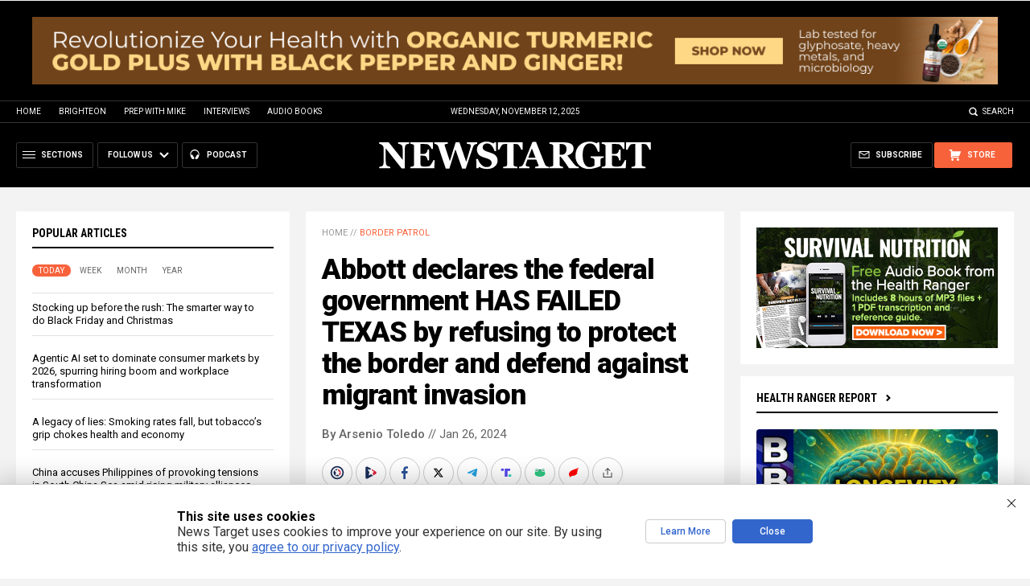

--- FILE ---
content_type: text/html
request_url: https://alternativenews.com/wpvisits/pages/NNAjaxWPSites.asp?page=https://www.newstarget.com/2024-01-26-greg-abbott-federal-government-failed-texas.html&callback=jQuery1111005505918634043172_1762906854948&_=1762906854949
body_size: -143
content:
(1)page = https://www.newstarget.com/2024-01-26-greg-abbott-federal-government-failed-texas.html<br>(2)page = newstarget.com_@_2024-01-26-greg-abbott-federal-government-failed-texas.html<br>(3)page = newstarget.com_@_2024-01-26-greg-abbott-federal-government-failed-texas.html<br>(4)page = newstarget.com_@_2024-01-26-greg-abbott-federal-government-failed-texas.html<br>(5)page = newstarget.com_@_2024-01-26-greg-abbott-federal-government-failed-texas.html<br>save visits<br>

--- FILE ---
content_type: text/html; charset=utf-8
request_url: https://www.brighteon.com/embed/cb480f2f-5776-4a2f-9e4d-ab39cfcb26c6
body_size: 2691
content:
<!DOCTYPE html><html><head><meta charSet="utf-8"/><meta name="viewport" content="width=device-width"/><meta property="charset" content="UTF-8"/><meta name="brighteon:video:category-id" content="87960295-2ca4-414d-a836-e150d6e3dc1e"/><meta name="brighteon:video:channel" content="newsclipsnow"/><meta http-equiv="Content-Security-Policy" content="default-src &#x27;self&#x27; https: data: blob: &#x27;unsafe-inline&#x27; &#x27;unsafe-eval&#x27;; img-src &#x27;self&#x27; data: *.printyourfood.com newvideos.com *.newvideos.com *.brighteon.com *.shopify.com brighteon.com blob: *.gravatar.com *.wp.com *.jsdelivr.net *.backblazeb2.com *.auth0.com *.distributednews.com *.naturalnews.com"/><title>Abbott Refuses To Surrender After Outrageous SCOTUS Ruling  That Betrays Texas And America</title><style> body { overflow: hidden; } .video-js.vjs-paused:not(.vjs-ended):not(.vjs-scrubbing) .vjs-title-overlay { display: block !important; position: absolute; z-index: 1; } .EmbedPlayer { .AVTab { color: #FFFFFF; background-color: #424345; } .AVTabActive { background-color: #1994e8; color: #FFFFFF; } #AVVideo.AVTabActive { filter: drop-shadow(1px 0px 3px rgba(0, 0, 0, 0.85)); } #AVAudio.AVTabActive { filter: drop-shadow(-1px 0px 3px rgba(0, 0, 0, 0.85)); } .vjs-settings-box { background-color: rgba(0, 0, 0, 0.75); } @media (max-width: 499.9px) { .AVTab { padding: 8px; font-size: 8px; line-height: 8px; } } } </style><link href="/icons/favicon/favicon.ico" type="image/x-icon" rel="icon"/><link href="/icons/favicon/favicon.ico" type="image/x-icon" rel="shortcut icon"/><link href="/icons/favicon/favicon-32.png" rel="apple-touch-icon" sizes="32x32"/><link href="/icons/favicon/favicon-48.png" rel="apple-touch-icon" sizes="48x48"/><link href="/icons/favicon/favicon-76.png" rel="apple-touch-icon" sizes="76x76"/><link href="/icons/favicon/favicon-120.png" rel="apple-touch-icon" sizes="120x120"/><link href="/icons/favicon/favicon-152.png" rel="apple-touch-icon" sizes="152x152"/><link href="/icons/favicon/favicon-180.png" rel="apple-touch-icon" sizes="180x180"/><link href="/icons/favicon/favicon-192.png" rel="icon" sizes="192x192"/><meta name="next-head-count" content="18"/><link rel="preload" href="/_next/static/css/940e01cb51cb7086.css" as="style"/><link rel="stylesheet" href="/_next/static/css/940e01cb51cb7086.css" data-n-g=""/><noscript data-n-css=""></noscript><script defer="" nomodule="" src="/_next/static/chunks/polyfills-42372ed130431b0a.js"></script><script src="/_next/static/chunks/webpack-f6b7e410911c64e8.js" defer=""></script><script src="/_next/static/chunks/framework-838c6ca2253d4294.js" defer=""></script><script src="/_next/static/chunks/main-f4923522fc0190dc.js" defer=""></script><script src="/_next/static/chunks/pages/_app-868aed9c8e4876c7.js" defer=""></script><script src="/_next/static/chunks/123e19f2-948dc0f90e2a41fd.js" defer=""></script><script src="/_next/static/chunks/496-ebb02d20bfe50d3c.js" defer=""></script><script src="/_next/static/chunks/528-4900e08e1e1da3d3.js" defer=""></script><script src="/_next/static/chunks/9757-1be7bd3901cd7639.js" defer=""></script><script src="/_next/static/chunks/pages/embed/%5Bid%5D-9518531af8600861.js" defer=""></script><script src="/_next/static/HVgi1ZPof743ZoYDxAyxr/_buildManifest.js" defer=""></script><script src="/_next/static/HVgi1ZPof743ZoYDxAyxr/_ssgManifest.js" defer=""></script></head><body><div id="__next"><div class="EmbedPlayer"></div></div><script id="__NEXT_DATA__" type="application/json">{"props":{"pageProps":{"video":{"likes":0,"tags":["current events","news","politics"],"statusName":"LIVE","isAds":false,"isAdminDelisted":false,"isEnabledComment":true,"isActivatedProducts":false,"chapters":null,"isLiveshop":false,"isUpcoming":false,"isPremium":false,"categoryId":"87960295-2ca4-414d-a836-e150d6e3dc1e","trailerId":null,"isFeatured":false,"isForSale":false,"discountPrice":0,"salePrice":null,"audioKey":null,"thumbnailKey":null,"publishedAt":null,"createdAt":"2024-01-24T18:54:16.372Z","audioSource":[{"src":"audio/d3598d5d-8332-43f4-8d58-4584d9aedf19.mp3"}],"source":[{"src":"https://video.brighteon.com/file/BTBucket-Prod/hls/d3598d5d-8332-43f4-8d58-4584d9aedf19.m3u8","type":"application/x-mpegURL"},{"src":"https://video.brighteon.com/file/BTBucket-Prod/dash/d3598d5d-8332-43f4-8d58-4584d9aedf19.mpd","type":"application/dash+xml"}],"posterSource":[{"src":"poster/d3598d5d-8332-43f4-8d58-4584d9aedf19.jpeg"}],"thumbnailSource":[{"src":"thumbnail/d3598d5d-8332-43f4-8d58-4584d9aedf19.jpeg"}],"duration":"10:43","isEditorPicked":false,"isActivated":true,"statusId":1,"publishSchedule":null,"isDelisted":false,"isAutoshare":false,"isSponsored":false,"showDiscretion":false,"videoKey":"a061b7eb-927c-49f1-b7fc-82fd3414e7ff","channelId":"ca10dd4e-b08a-4494-b50a-f4de9ddc832e","description":"\u003cp\u003eAbbott Refuses To Surrender After Outrageous SCOTUS Ruling  That Betrays Texas And America\u003cbr /\u003e\u003c/p\u003e\u003cp\u003e\u003cbr /\u003e\u003c/p\u003e\u003cp\u003eFollow NewsClips channel at Brighteon.com for more updates\u003c/p\u003e\u003cp\u003eSubscribe to Brighteon newsletter to get the latest news and more featured videos:\u003c/p\u003e\u003cp\u003e\u003ca href=\"https://support.brighteon.com/Subscribe.html\" title=\"https://support.brighteon.com/Subscribe.html\" target=\"_blank\"\u003ehttps://support.brighteon.com/Subscribe.html \u003c/a\u003e\u003c/p\u003e","name":"Abbott Refuses To Surrender After Outrageous SCOTUS Ruling  That Betrays Texas And America","id":"cb480f2f-5776-4a2f-9e4d-ab39cfcb26c6","analytics":{"videoView":167},"thumbnail":"https://video.brighteon.com/file/BTBucket-Prod/thumbnail/d3598d5d-8332-43f4-8d58-4584d9aedf19.jpeg","poster":"https://video.brighteon.com/file/BTBucket-Prod/poster/d3598d5d-8332-43f4-8d58-4584d9aedf19.jpeg","channelAvatar":"https://static.brighteon.com/file/Brighteon-static/prod/images/icon-logo.png","audio":"https://video.brighteon.com/file/BTBucket-Prod/audio/d3598d5d-8332-43f4-8d58-4584d9aedf19.mp3","isAudio":false,"durationMS":643777,"sponsoredVideo":false},"channel":{"userName":"newsclipsnow","subscriptions":4059,"allowedChampionBadge":true,"hasHrrStore":false,"hasBrighteonStore":false,"contentVisibility":"PUBLIC","previousShortUrl":null,"keywords":[],"updatedAt":"2025-11-12T00:19:08.610Z","firoWalletAddress":null,"beamWalletAddress":null,"epicWalletAddress":null,"moneroWalletAddress":null,"description":null,"isAllowedLivestream":false,"isTrusted":true,"affiliateId":"","subscribeStarId":null,"categoryId":"87960295-2ca4-414d-a836-e150d6e3dc1e","levelId":6,"createdAt":"2019-07-11T04:19:12.040Z","mediaProfileKey":"","artworkKey":null,"thumbnailKey":"4d13ba2d-03e6-4b85-a403-862cb86b4a69","thumbnailUrl":"https://avatars.brighteon.com/file/brighteon-avatars/4d13ba2d-03e6-4b85-a403-862cb86b4a69","strikes":0,"ownerId":"efdb3c96-31be-4007-8998-f7e1e7071ac1","shortUrl":"newsclipsnow","name":"NewsClips","id":"ca10dd4e-b08a-4494-b50a-f4de9ddc832e","isLive":false,"mediaProfileUrl":"https://static.brighteon.com/file/Brighteon-static/prod/images/icon-logo.png","analytics":{"totalSubscription":4059,"totalVideo":50328,"videoView":8244754},"internalStatusName":null,"externalStatusName":null},"adVideo":null},"__N_SSP":true},"page":"/embed/[id]","query":{"id":"cb480f2f-5776-4a2f-9e4d-ab39cfcb26c6"},"buildId":"HVgi1ZPof743ZoYDxAyxr","isFallback":false,"isExperimentalCompile":false,"gssp":true,"scriptLoader":[]}</script><script defer src="https://static.cloudflareinsights.com/beacon.min.js/vcd15cbe7772f49c399c6a5babf22c1241717689176015" integrity="sha512-ZpsOmlRQV6y907TI0dKBHq9Md29nnaEIPlkf84rnaERnq6zvWvPUqr2ft8M1aS28oN72PdrCzSjY4U6VaAw1EQ==" data-cf-beacon='{"rayId":"99d1ddd469495cd4","version":"2025.9.1","serverTiming":{"name":{"cfExtPri":true,"cfEdge":true,"cfOrigin":true,"cfL4":true,"cfSpeedBrain":true,"cfCacheStatus":true}},"token":"633a53af4dec47bc99b86a1d0bc8fc19","b":1}' crossorigin="anonymous"></script>
</body></html>

--- FILE ---
content_type: text/css
request_url: https://www.newstarget.com/ARF/Promos-Site.css
body_size: 1721
content:
.PromoDisable { overflow: hidden; }

/* PROMO FORM */

.PromoForm { display: block; margin: 0px; box-sizing: border-box; }
.PromoForm * { font-family: 'Roboto', sans-serif; font-size: 12px; line-height: 124%; font-weight: 400; color: #333333; box-sizing: border-box; -webkit-font-smoothing: antialiased; }
.PromoFormTable { display: table; margin: 0px; }
.PromoFormTable .PromoFormCol { display: table-cell; width: auto; vertical-align: top; }
.PromoFormInput { }
.PromoFormSubmit { }
.PromoFormButton { border: none 0px; outline: none 0px; background-color: rgba(0,0,0,0); }
.PromoFormIcon { display: inline-block; width: 20px; height: 20px; vertical-align: text-bottom; background-repeat: no-repeat; background-position: center center; background-image: url(../Images/Icon-Right-Orange.svg); }
.PromoFormInput input { -webkit-appearance: none; -webkit-border-radius: 0; padding-left: 8px; }
.PromoFormInput input::placeholder { color: #666666; }
.PromoFormInput input:-ms-input-placeholder { color: #666666;  }
.PromoFormInput input::-ms-input-placeholder { color: #666666; }
.PromoFormInput input:-webkit-autofill,
.PromoFormInput input:-webkit-autofill:hover, 
.PromoFormInput input:-webkit-autofill:focus, 
.PromoFormInput input:-webkit-autofill:active { -webkit-box-shadow: 0 0 0 30px white inset !important; -webkit-text-fill-color: #666666; !important; }
.PromoForm ._error _above { }
.PromoForm ._error-arrow { display: none!important; }
.PromoForm ._error-inner { text-align: left; color: #FF0000; padding-top: 8px; }
.PromoFormPrivacy { color: #666666!important; font-size: 11px; }
.PromoFormPrivacy a { color: #666666!important; text-decoration: underline; }

/* ///////////////////////////////////////////////////////////////////////////////////////////////////////////////// */
/* ///////////////////////////////////////////////////////////////////////////////////////////////////////////////// */
/* ///////////////////////////////////////////////////////////////////////////////////////////////////////////////// */
/* ///////////////////////////////////////////////////////////////////////////////////////////////////////////////// */
/* ///////////////////////////////////////////////////////////////////////////////////////////////////////////////// */
/* ///////////////////////////////////////////////////////////////////////////////////////////////////////////////// */
/* ///////////////////////////////////////////////////////////////////////////////////////////////////////////////// */
/* ///////////////////////////////////////////////////////////////////////////////////////////////////////////////// */
/* ///////////////////////////////////////////////////////////////////////////////////////////////////////////////// */
/* ///////////////////////////////////////////////////////////////////////////////////////////////////////////////// */

/* NEWSLETTER SIGNUP BAR */

.BottomBar { display: none; width: 100%; position: fixed; bottom: 0px; left: 0px; z-index: 90; box-sizing: border-box; }
.BottomBar * { font-family: 'Roboto', sans-serif; font-size: 12px; line-height: 124%; font-weight: 400; color: #333333; box-sizing: border-box; -webkit-font-smoothing: antialiased; }
.BottomBarContent { display: block; margin: 0px auto; position: relative; }
.BottomBarBox { display: block; width: 100%; margin: 0px; padding: 60px 40px; background-color: #000000; color: #FFFFFF; }
.BottomBarClose { display: block; width: 24px; height: 24px; position: absolute; z-index: 100; top: 8px; right: 8px; background-repeat: no-repeat; background-position: center center; background-image: url(../Images/Icon-Close-White.svg); cursor: pointer; }
.BottomBarText { font-size: 18px; font-weight: 400; color: #FFFFFF; }
.BottomBarLink { padding: 0px 15px; color: #FFFFFF; font-size: 14px; }
.BottomBarLink a { color: #FFFFFF!important; text-decoration: underline; }
.BottomBarForm { padding-left: 20px; position: relative; }
.BottomBarPrivacy { display: none; }
.BottomBarPrivacy { font-size: 12px; color: #666666; }
.BottomBarPrivacy a { color: #666666!important; text-decoration: underline; }
.BottomBar .PromoFormTable { width: 100%; background-color: #FFFFFF; }
.BottomBar .PromoFormInput { }
.BottomBar .PromoFormInput input { width: 100%; border: none 0px; height: 30px; font-size: 12px; background-color: #FFFFFF; }
.BottomBar .PromoFormSubmit { width: 100px; }
.BottomBar .PromoFormButton { width: 100%; height: 30px; border-radius: 0px; cursor: pointer; color: #FFFFFF; font-weight: 500; text-transform: uppercase; font-size: 11px; background-color: #F7623B; }
.BottomBar ._error-inner { padding: 10px; color: #FFCC00; background-color: rgba(0,0,0,0.8); position: absolute; z-index: 2; left: 20px; bottom: 40px; border-radius: 3px; }
.BottomBarButton { display: inline-block; -webkit-border-radius: 14px; -moz-border-radius: 14px; border-radius: 14px; color: #FFFFFF; font-size: 11px; line-height: 100%; font-weight: 500; padding: 6px 22px; text-transform: uppercase; text-decoration: none!important; cursor: pointer; background-color: #F7623B; }
@media (max-width: 599.9px) {
.BottomBarForm { display: none; }
}
@media (max-width: 999.9px) {
.BottomBarTable { display: block; margin: 0px auto; max-width: 500px; }
.BottomBarCol { display: block; margin: 0px auto; text-align: center; margin-bottom: 15px; }
.BottomBarPrivacy { margin-bottom: 0px!important; }
}
@media (min-width: 400px) and (max-width: 999.9px) {
.BottomBarCol { margin-bottom: 25px; }
.BottomBarText { font-size: 24px; font-weight: 500; }
.BottomBarButton { -webkit-border-radius: 4px; -moz-border-radius: 4px; border-radius: 4px; font-size: 14px; padding: 16px 40px; }
}
@media (min-width: 640px) and (max-width: 999.9px) {
.BottomBarText { font-size: 28px!important; }
}
@media (min-width: 1000px) {
.BottomBarBox { padding: 8px 34px!important; }
.BottomBarTable { display: table; margin: 0px auto; }
.BottomBarCol { display: table-cell; vertical-align: middle; }
.BottomBar .PromoFormTable { margin: 0px; float: right; }
.BottomBarLink { padding: 0px 15px; text-align: center; }
.BottomBarPrivacy { display: none!important; }
.BottomBarButtons { min-width: 200px; padding: 8px 10px; text-align: center; }
}
@media (max-width: 1139.9px) {
.BottomBarForm { display: none!important; }
}
@media (min-width: 1140px) {
.BottomBarForm { min-width: 360px; padding-left: 20px; text-align: right; }
.BottomBarButtons { display: none!important; }
}

/* ///////////////////////////////////////////////////////////////////////////////////////////////////////////////// */
/* ///////////////////////////////////////////////////////////////////////////////////////////////////////////////// */
/* ///////////////////////////////////////////////////////////////////////////////////////////////////////////////// */
/* ///////////////////////////////////////////////////////////////////////////////////////////////////////////////// */
/* ///////////////////////////////////////////////////////////////////////////////////////////////////////////////// */
/* ///////////////////////////////////////////////////////////////////////////////////////////////////////////////// */
/* ///////////////////////////////////////////////////////////////////////////////////////////////////////////////// */
/* ///////////////////////////////////////////////////////////////////////////////////////////////////////////////// */
/* ///////////////////////////////////////////////////////////////////////////////////////////////////////////////// */
/* ///////////////////////////////////////////////////////////////////////////////////////////////////////////////// */

/* NEWSLETTER SIGNUP POPUP */

.PopUpContent { box-sizing: border-box; }
.PopUpContent div { box-sizing: border-box; }

.PopUpBlur { -webkit-filter: blur(3px); -moz-filter: blur(3px); -o-filter: blur(5px); -ms-filter: blur(3px); filter: blur(3px); }
.PopUpClose { display: block; width: 30px; height: 30px; border-radius: 50%; top: 5px; right: 5px; position: absolute; z-index: 99; cursor: pointer; background-repeat: no-repeat; background-position: center center; background-image: url(../Images/Icon-Close-White.svg); }
.PopUpDecline { display: block; margin: 0px; font-size: 11px; cursor: pointer; }

.PopUpMessage { display: block; }
.PopUpMessageCol { display: block; }
.PopUpMessageCol * { font-family: 'Roboto', sans-serif; line-height: 124%; -webkit-font-smoothing: antialiased; }
.PopUpMessageCol img { width: 100%; max-width: 100%; max-height: 100%; }

.PopUp .PromoFormTable { display: block!important; margin: 0px auto 20px auto; max-width: 400px; }
.PopUp .PromoFormInput { display: block!important; margin-bottom: 10px; }
.PopUp .PromoFormInput input { width: 100%; height: 36px; border: none 0px; text-align: center; font-size: 12px; background-color: #FFFFFF; }
.PopUp .PromoFormSubmit { display: block!important; }

@media (max-width: 369.9px) {
.PopUp { display: none; width: 100%; height: 100%; position: fixed; top: 0px; left: 0px; z-index: 92; }
.PopUpContent { display: block; width: 100%; height: 100%; margin: 0px auto; overflow-y: auto; overflow-x: hidden; padding: 0px; }
.PopUpTable { display: table; width: 100%; height: 100%; margin: 0px auto; }
.PopUpCol { display: table-cell; vertical-align: top; }
.PopUpBox { display: block; max-width: 640px; margin: 0px auto; position: relative; }
.PopUpClose { top: 10px; right: 10px; position: fixed; }
}
@media (min-width: 370px) {
.PopUp { display: none; width: 100%; height: 100%; position: fixed; top: 0px; left: 0px; z-index: 92; }
.PopUpContent { display: block; width: 100%; height: 100%; margin: 0px auto; overflow-y: auto; overflow-x: hidden; padding: 0px 5px; }
.PopUpTable { display: table; width: 100%; height: 100%; margin: 0px auto; }
.PopUpCol { display: table-cell; vertical-align: middle; padding: 10px; }
.PopUpBox { display: block; max-width: 640px; margin: 0px auto; position: relative; }
}
@media (min-width: 600px) {
.PopUp { }
.PopUpContent { padding: 0px; }
.PopUpCol { padding: 20px; }
.PopUpClose { top: 10px; right: 10px; }
.PopUpDecline { font-size: 14px; }
}
@media (max-width: 999.9px) {
.PopUpClose { background-color: rgba(0,0,0,0.25)!important; }
}
@media (min-width: 1000px) {
.PopUpBox { max-width: 840px; }
.PopUpMessage { display: table; width: 100%; margin: 0px auto; }
.PopUpMessageCol { display: table-cell; vertical-align: middle; }
}

/* ///////////////////////////////////////////////////////////////////////////////////////////////////////////////// */
/* ///////////////////////////////////////////////////////////////////////////////////////////////////////////////// */
/* ///////////////////////////////////////////////////////////////////////////////////////////////////////////////// */
/* ///////////////////////////////////////////////////////////////////////////////////////////////////////////////// */
/* ///////////////////////////////////////////////////////////////////////////////////////////////////////////////// */
/* ///////////////////////////////////////////////////////////////////////////////////////////////////////////////// */
/* ///////////////////////////////////////////////////////////////////////////////////////////////////////////////// */
/* ///////////////////////////////////////////////////////////////////////////////////////////////////////////////// */
/* ///////////////////////////////////////////////////////////////////////////////////////////////////////////////// */
/* ///////////////////////////////////////////////////////////////////////////////////////////////////////////////// */

.PrivacyNotice { display: none; position: fixed; width: 100%; left: 0px; bottom: 0px; z-index: 93; box-sizing: border-box; background-color: #FFFFFF; -webkit-box-shadow: 0px 0px 30px 5px rgba(0,0,0,0.2); box-shadow: 0px 0px 30px 5px rgba(0,0,0,0.2); border-top: solid 1px #CCCCCC; }
.PrivacyNotice * { font-family: 'Roboto', sans-serif; font-size: 16px; line-height: 124%; color: #333333; box-sizing: border-box; -webkit-font-smoothing: antialiased; }
.PrivacyNotice b { color: #000000; }
.PrivacyNotice a { color: #3366CC; text-decoration: underline; }
.PrivacyContent { display: block; margin: 0px auto; position: relative; }
.PrivacyBox { display: block; max-width: 900px; margin: 0px auto; padding: 30px; }
.PrivacyClose { display: block; width: 30px; height: 30px; position: absolute; z-index: 100; top: 8px; right: 8px; background-repeat: no-repeat; background-position: center center; background-image: url(../Images/Icon-Close-Black.svg); cursor: pointer; }
.PrivacyTable { display: block; margin: 0px auto; }
.PrivacyCol { display: block; margin: 0px auto; }
.PrivacyText { margin-bottom: 15px; }
.PrivacyButton { display: inline-block; min-width: 100px; -webkit-border-radius: 4px; -moz-border-radius: 4px; border-radius: 4px; color: #000000; font-size: 12px; line-height: 12px; font-weight: 500; margin: 0px 2px; padding: 8px 16px; text-decoration: none!important; cursor: pointer; background-color: #FFFFFF; border: solid 1px #CCCCCC; text-align: center; }
.PrivacyAccept { background-color: #3366CC; color: #FFFFFF; border: solid 1px #3366CC; }
@media (min-width: 800px) {
.PrivacyTable { display: table; }
.PrivacyCol { display: table-cell; width: auto; vertical-align: middle; }
.PrivacyText { }
.PrivacyButtons { width: 300px; padding-left: 40px; }
}


--- FILE ---
content_type: image/svg+xml
request_url: https://www.newstarget.com/wp-content/themes/Newstarget2022/Images/Icon-EmailURL.svg
body_size: 141
content:
<?xml version="1.0" encoding="utf-8"?>
<!-- Generator: Adobe Illustrator 16.0.0, SVG Export Plug-In . SVG Version: 6.00 Build 0)  -->
<!DOCTYPE svg PUBLIC "-//W3C//DTD SVG 1.1//EN" "http://www.w3.org/Graphics/SVG/1.1/DTD/svg11.dtd">
<svg version="1.1" id="Layer_1" xmlns="http://www.w3.org/2000/svg" xmlns:xlink="http://www.w3.org/1999/xlink" x="0px" y="0px"
	 width="20px" height="20px" viewBox="0 0 20 20" enable-background="new 0 0 20 20" xml:space="preserve">
<circle fill="#999999" cx="10" cy="10" r="10"/>
<polygon fill="#FFFFFF" points="14.939,6.667 5.063,6.667 10.025,9.95 "/>
<polygon fill="#FFFFFF" points="5,7.625 5,13.334 15,13.334 15,7.628 10.027,10.952 "/>
</svg>


--- FILE ---
content_type: application/javascript
request_url: https://brighteon.io/js/lib/external/index.min.js
body_size: 5938
content:
!function(t,e){"object"==typeof exports&&"object"==typeof module?module.exports=e():"function"==typeof define&&define.amd?define([],e):"object"==typeof exports?exports.libraryStarter=e():t.libraryStarter=e()}(this,(()=>(()=>{var t,e,r,a,n={494:(t,e)=>{var r;r=function(t){t.version="1.3.1",t.bstr=function(t,e){var r=1,a=0,n=t.length,s=0;"number"==typeof e&&(r=65535&e,a=e>>>16);for(var i=0;i<n;){for(s=Math.min(n-i,2654)+i;i<s;i++)a+=r+=255&t.charCodeAt(i);r=15*(r>>>16)+(65535&r),a=15*(a>>>16)+(65535&a)}return a%65521<<16|r%65521},t.buf=function(t,e){var r=1,a=0,n=t.length,s=0;"number"==typeof e&&(r=65535&e,a=e>>>16&65535);for(var i=0;i<n;){for(s=Math.min(n-i,2654)+i;i<s;i++)a+=r+=255&t[i];r=15*(r>>>16)+(65535&r),a=15*(a>>>16)+(65535&a)}return a%65521<<16|r%65521},t.str=function(t,e){var r=1,a=0,n=t.length,s=0,i=0,o=0;"number"==typeof e&&(r=65535&e,a=e>>>16);for(var u=0;u<n;){for(s=Math.min(n-u,2918);s>0;)(i=t.charCodeAt(u++))<128?r+=i:i<2048?(a+=r+=192|i>>6&31,--s,r+=128|63&i):i>=55296&&i<57344?(a+=r+=240|(i=64+(1023&i))>>8&7,--s,a+=r+=128|i>>2&63,--s,a+=r+=128|(o=1023&t.charCodeAt(u++))>>6&15|(3&i)<<4,--s,r+=128|63&o):(a+=r+=224|i>>12&15,--s,a+=r+=128|i>>6&63,--s,r+=128|63&i),a+=r,--s;r=15*(r>>>16)+(65535&r),a=15*(a>>>16)+(65535&a)}return a%65521<<16|r%65521}},"undefined"==typeof DO_NOT_EXPORT_ADLER?r(e):r({})},287:(t,e,r)=>{"use strict";r.d(e,{A:()=>o});var a=r(601),n=r.n(a),s=r(314),i=r.n(s)()(n());i.push([t.id,'.bastyon_auth_button img{margin-left:6px}.bastyon_share_button,.bastyon_auth_button,.bastyon_payment_button{font-family:"Segoe UI Variable","Segoe UI",SegoeUI,"Helvetica Neue",Helvetica,Arial,sans-serif;border-radius:5px !important;max-height:inherit !important;max-width:inherit !important;min-height:46px !important;min-width:230px !important;-webkit-appearance:button;appearance:button;cursor:pointer;-webkit-tap-highlight-color:rgba(0,0,0,0);-webkit-touch-callout:none;border:1px solid #f6f6f6;-moz-transition:.3s !important;-o-transition:.3s !important;-webkit-transition:.3s !important;transition:.3s !important;display:flex;justify-content:center;align-items:center;padding-left:26px;padding-right:16px}.bastyon_share_button img,.bastyon_auth_button img,.bastyon_payment_button img{height:19px}.bastyon_share_button.black,.bastyon_auth_button.black,.bastyon_payment_button.black{background:#011621 !important;border-color:#011621 !important}.bastyon_share_button.black:hover,.bastyon_auth_button.black:hover,.bastyon_payment_button.black:hover{background:#001927 !important;border-color:#001927 !important}.bastyon_share_button.white,.bastyon_auth_button.white,.bastyon_payment_button.white{background:#f6f6f6 !important;border-color:#f6f6f6 !important}.bastyon_share_button.white:hover,.bastyon_auth_button.white:hover,.bastyon_payment_button.white:hover{background:rgba(231,231,231,.9647058824) !important;border-color:rgba(231,231,231,.9647058824) !important}.bastyon_share_button{min-width:0px !important;min-height:0px !important;height:46px !important;width:46px !important;border-radius:23px !important;padding:0;text-align:center}',""]);const o=i},314:t=>{"use strict";t.exports=function(t){var e=[];return e.toString=function(){return this.map((function(e){var r="",a=void 0!==e[5];return e[4]&&(r+="@supports (".concat(e[4],") {")),e[2]&&(r+="@media ".concat(e[2]," {")),a&&(r+="@layer".concat(e[5].length>0?" ".concat(e[5]):""," {")),r+=t(e),a&&(r+="}"),e[2]&&(r+="}"),e[4]&&(r+="}"),r})).join("")},e.i=function(t,r,a,n,s){"string"==typeof t&&(t=[[null,t,void 0]]);var i={};if(a)for(var o=0;o<this.length;o++){var u=this[o][0];null!=u&&(i[u]=!0)}for(var p=0;p<t.length;p++){var c=[].concat(t[p]);a&&i[c[0]]||(void 0!==s&&(void 0===c[5]||(c[1]="@layer".concat(c[5].length>0?" ".concat(c[5]):""," {").concat(c[1],"}")),c[5]=s),r&&(c[2]?(c[1]="@media ".concat(c[2]," {").concat(c[1],"}"),c[2]=r):c[2]=r),n&&(c[4]?(c[1]="@supports (".concat(c[4],") {").concat(c[1],"}"),c[4]=n):c[4]="".concat(n)),e.push(c))}},e}},601:t=>{"use strict";t.exports=function(t){return t[1]}},72:t=>{"use strict";var e=[];function r(t){for(var r=-1,a=0;a<e.length;a++)if(e[a].identifier===t){r=a;break}return r}function a(t,a){for(var s={},i=[],o=0;o<t.length;o++){var u=t[o],p=a.base?u[0]+a.base:u[0],c=s[p]||0,m="".concat(p," ").concat(c);s[p]=c+1;var l=r(m),h={css:u[1],media:u[2],sourceMap:u[3],supports:u[4],layer:u[5]};if(-1!==l)e[l].references++,e[l].updater(h);else{var f=n(h,a);a.byIndex=o,e.splice(o,0,{identifier:m,updater:f,references:1})}i.push(m)}return i}function n(t,e){var r=e.domAPI(e);return r.update(t),function(e){if(e){if(e.css===t.css&&e.media===t.media&&e.sourceMap===t.sourceMap&&e.supports===t.supports&&e.layer===t.layer)return;r.update(t=e)}else r.remove()}}t.exports=function(t,n){var s=a(t=t||[],n=n||{});return function(t){t=t||[];for(var i=0;i<s.length;i++){var o=r(s[i]);e[o].references--}for(var u=a(t,n),p=0;p<s.length;p++){var c=r(s[p]);0===e[c].references&&(e[c].updater(),e.splice(c,1))}s=u}}},659:t=>{"use strict";var e={};t.exports=function(t,r){var a=function(t){if(void 0===e[t]){var r=document.querySelector(t);if(window.HTMLIFrameElement&&r instanceof window.HTMLIFrameElement)try{r=r.contentDocument.head}catch(t){r=null}e[t]=r}return e[t]}(t);if(!a)throw new Error("Couldn't find a style target. This probably means that the value for the 'insert' parameter is invalid.");a.appendChild(r)}},540:t=>{"use strict";t.exports=function(t){var e=document.createElement("style");return t.setAttributes(e,t.attributes),t.insert(e,t.options),e}},56:(t,e,r)=>{"use strict";t.exports=function(t){var e=r.nc;e&&t.setAttribute("nonce",e)}},825:t=>{"use strict";t.exports=function(t){var e=t.insertStyleElement(t);return{update:function(r){!function(t,e,r){var a="";r.supports&&(a+="@supports (".concat(r.supports,") {")),r.media&&(a+="@media ".concat(r.media," {"));var n=void 0!==r.layer;n&&(a+="@layer".concat(r.layer.length>0?" ".concat(r.layer):""," {")),a+=r.css,n&&(a+="}"),r.media&&(a+="}"),r.supports&&(a+="}");var s=r.sourceMap;s&&"undefined"!=typeof btoa&&(a+="\n/*# sourceMappingURL=data:application/json;base64,".concat(btoa(unescape(encodeURIComponent(JSON.stringify(s))))," */")),e.styleTagTransform(a,t,e.options)}(e,t,r)},remove:function(){!function(t){if(null===t.parentNode)return!1;t.parentNode.removeChild(t)}(e)}}}},113:t=>{"use strict";t.exports=function(t,e){if(e.styleSheet)e.styleSheet.cssText=t;else{for(;e.firstChild;)e.removeChild(e.firstChild);e.appendChild(document.createTextNode(t))}}}},s={};function i(t){var e=s[t];if(void 0!==e)return e.exports;var r=s[t]={id:t,exports:{}};return n[t](r,r.exports,i),r.exports}i.m=n,i.n=t=>{var e=t&&t.__esModule?()=>t.default:()=>t;return i.d(e,{a:e}),e},e=Object.getPrototypeOf?t=>Object.getPrototypeOf(t):t=>t.__proto__,i.t=function(r,a){if(1&a&&(r=this(r)),8&a)return r;if("object"==typeof r&&r){if(4&a&&r.__esModule)return r;if(16&a&&"function"==typeof r.then)return r}var n=Object.create(null);i.r(n);var s={};t=t||[null,e({}),e([]),e(e)];for(var o=2&a&&r;"object"==typeof o&&!~t.indexOf(o);o=e(o))Object.getOwnPropertyNames(o).forEach((t=>s[t]=()=>r[t]));return s.default=()=>r,i.d(n,s),n},i.d=(t,e)=>{for(var r in e)i.o(e,r)&&!i.o(t,r)&&Object.defineProperty(t,r,{enumerable:!0,get:e[r]})},i.f={},i.e=t=>Promise.all(Object.keys(i.f).reduce(((e,r)=>(i.f[r](t,e),e)),[])),i.u=t=>t+".min.js",i.o=(t,e)=>Object.prototype.hasOwnProperty.call(t,e),r={},a="libraryStarter:",i.l=(t,e,n,s)=>{if(r[t])r[t].push(e);else{var o,u;if(void 0!==n)for(var p=document.getElementsByTagName("script"),c=0;c<p.length;c++){var m=p[c];if(m.getAttribute("src")==t||m.getAttribute("data-webpack")==a+n){o=m;break}}o||(u=!0,(o=document.createElement("script")).charset="utf-8",o.timeout=120,i.nc&&o.setAttribute("nonce",i.nc),o.setAttribute("data-webpack",a+n),o.src=t),r[t]=[e];var l=(e,a)=>{o.onerror=o.onload=null,clearTimeout(h);var n=r[t];if(delete r[t],o.parentNode&&o.parentNode.removeChild(o),n&&n.forEach((t=>t(a))),e)return e(a)},h=setTimeout(l.bind(null,void 0,{type:"timeout",target:o}),12e4);o.onerror=l.bind(null,o.onerror),o.onload=l.bind(null,o.onload),u&&document.head.appendChild(o)}},i.r=t=>{"undefined"!=typeof Symbol&&Symbol.toStringTag&&Object.defineProperty(t,Symbol.toStringTag,{value:"Module"}),Object.defineProperty(t,"__esModule",{value:!0})},i.p="./js/lib/external/",(()=>{var t={57:0};i.f.j=(e,r)=>{var a=i.o(t,e)?t[e]:void 0;if(0!==a)if(a)r.push(a[2]);else{var n=new Promise(((r,n)=>a=t[e]=[r,n]));r.push(a[2]=n);var s=i.p+i.u(e),o=new Error;i.l(s,(r=>{if(i.o(t,e)&&(0!==(a=t[e])&&(t[e]=void 0),a)){var n=r&&("load"===r.type?"missing":r.type),s=r&&r.target&&r.target.src;o.message="Loading chunk "+e+" failed.\n("+n+": "+s+")",o.name="ChunkLoadError",o.type=n,o.request=s,a[1](o)}}),"chunk-"+e,e)}};var e=(e,r)=>{var a,n,[s,o,u]=r,p=0;if(s.some((e=>0!==t[e]))){for(a in o)i.o(o,a)&&(i.m[a]=o[a]);u&&u(i)}for(e&&e(r);p<s.length;p++)n=s[p],i.o(t,n)&&t[n]&&t[n][0](),t[n]=0},r=this.webpackChunklibraryStarter=this.webpackChunklibraryStarter||[];r.forEach(e.bind(null,0)),r.push=e.bind(null,r.push.bind(r))})(),i.nc=void 0;var o={};return(()=>{"use strict";i.r(o),i.d(o,{default:()=>C});var t=i(72),e=i.n(t),r=i(825),a=i.n(r),n=i(659),s=i.n(n),u=i(56),p=i.n(u),c=i(540),m=i.n(c),l=i(113),h=i.n(l),f=i(287),y={};y.styleTagTransform=h(),y.setAttributes=p(),y.insert=s().bind(null,"head"),y.domAPI=a(),y.insertStyleElement=m(),e()(f.A,y),f.A&&f.A.locals&&f.A.locals;const d={hexEncode:function(t){for(var e=0,r="",a=0;a<t.length;a++){for((e=t.charCodeAt(a))>255&&(e-=848),e=e.toString(16);e.length<2;)e="0"+e;r+=e}return r},hexDecode:function(t){var e=0,r="";t=trim(t);for(var a=2;a<=t.length;a+=2)(e=parseInt(t.substring(a-2,a),16))>=128&&(e+=848),r+=e=String.fromCharCode("0x"+e.toString(16));return r}};function b(t,e){var r=Object.keys(t);if(Object.getOwnPropertySymbols){var a=Object.getOwnPropertySymbols(t);e&&(a=a.filter((function(e){return Object.getOwnPropertyDescriptor(t,e).enumerable}))),r.push.apply(r,a)}return r}function v(t){for(var e=1;e<arguments.length;e++){var r=null!=arguments[e]?arguments[e]:{};e%2?b(Object(r),!0).forEach((function(e){g(t,e,r[e])})):Object.getOwnPropertyDescriptors?Object.defineProperties(t,Object.getOwnPropertyDescriptors(r)):b(Object(r)).forEach((function(e){Object.defineProperty(t,e,Object.getOwnPropertyDescriptor(r,e))}))}return t}function g(t,e,r){return e in t?Object.defineProperty(t,e,{value:r,enumerable:!0,configurable:!0,writable:!0}):t[e]=r,t}function k(t,e){for(var r=0;r<e.length;r++){var a=e[r];a.enumerable=a.enumerable||!1,a.configurable=!0,"value"in a&&(a.writable=!0),Object.defineProperty(t,a.key,a)}}var _=i(494);const O=function(){function t(){var e=arguments.length>0&&void 0!==arguments[0]?arguments[0]:{},r=arguments.length>1&&void 0!==arguments[1]?arguments[1]:{};!function(t,e){if(!(t instanceof e))throw new TypeError("Cannot call a class as a function")}(this,t),this.configs=r,this.parameters=v({},e),this.parameters.payment||(this.parameters.payment={}),this.parameters.style||(this.parameters.style="black"),this.parameters.payment.s_url&&(this.parameters.payment.email||(this.parameters.payment.email=!0),this.parameters.payment.phone||(this.parameters.payment.phone=!0)),this.parameters.payment.anonimus&&(delete this.parameters.payment.s_url,delete this.parameters.payment.email,delete this.parameters.payment.phone),this.parameters.payment.expired&&this.parameters.payment.expired<=0&&delete this.parameters.payment.expired,this.parameters.payment.payload&&!this.parameters.payment.expired||this.parameters.payment.date||(this.parameters.payment.date=(new Date).getTime()),"black"!=this.parameters.style&&"white"!=this.parameters.style&&(this.parameters.style="black")}var e,r;return e=t,(r=[{key:"getHash",value:function(){var t=this.parameters.payment,e=[];e.push(t.address),t.items?e.push(JSON.stringify(t.items)):e.push(t.value||0),t.description&&e.push(t.description),t.saltValue&&e.push(t.saltValue),t.discount&&e.push(t.discount),t.tax&&e.push(t.tax),t.s_url&&e.push(t.s_url),t.shipmentValue&&e.push(t.shipmentValue),t.store&&e.push(JSON.stringify(t.store)),t.payload?e.push(JSON.stringify(t.payload)):e.push(JSON.stringify(t.date));var r=_.str(e.join("_"));return console.log("prts",e),r<0&&(r=-r),r+""}},{key:"makeURLParameters",value:function(){v({action:"pay"},this.parameters.payment);var t={};if(this.parameters.payment.s_url&&(t.s=this.parameters.payment.s_url),this.parameters.payment.shipmentValue&&(t.sv=this.parameters.payment.shipmentValue),this.parameters.payment.c_url&&(t.c=this.parameters.payment.c_url),this.parameters.payment.c_url_type&&"fetch"!=this.parameters.payment.c_url_type&&(t.ct=this.parameters.payment.c_url_type),this.parameters.payment.address&&(t.ad=this.parameters.payment.address),this.parameters.payment.email&&(t.e=1),this.parameters.payment.phone&&(t.p=1),this.parameters.payment.anonimus&&(t.an=1),this.parameters.payment.payload&&(t.pl=this.parameters.payment.payload),this.parameters.payment.date&&(t.d=this.parameters.payment.date),this.parameters.payment.expired&&(t.ex=this.parameters.payment.expired),this.parameters.payment.value&&(t.v=this.parameters.payment.value),this.parameters.payment.description&&(t.de=this.parameters.payment.description),this.parameters.payment.saltValue&&(t.sv=this.parameters.payment.saltValue),this.parameters.payment.discount&&(t.di=this.parameters.payment.discount),this.parameters.payment.tax&&(t.ta=this.parameters.payment.tax),t.h=this.getHash(),this.parameters.payment.store&&(t.st={},this.parameters.payment.store.name&&(t.st.n=this.parameters.payment.store.name),this.parameters.payment.store.site&&(t.st.s=this.parameters.payment.store.site)),this.parameters.payment.items&&this.parameters.payment.items.length){t.i=[];for(var e=0;e<this.parameters.payment.items.length;e++){var r=this.parameters.payment.items[e];if(r){var a={};r.image&&(a.i=r.image),r.name&&(a.n=r.name),r.value&&(a.v=r.value),r.count&&(a.c=r.count),t.i.push(a)}}}return v({a:"p"},t)}},{key:"makeURLHash",value:function(){var t=this.makeURLParameters();return"_"+d.hexEncode(JSON.stringify(t))}},{key:"makeURLQHash",value:function(){var t=this.makeURLParameters();return encodeURI(JSON.stringify(t))}},{key:"makeURL",value:function(t){return"https://"+this.configs.url+"/index?ext="+(t?this.makeURLQHash():this.makeURLHash())}},{key:"makeButton",value:function(){var t=this.makeDummyButton();return this.liveButton(t),t}},{key:"liveButton",value:function(t){var e=this,r=this.makeURL();t.addEventListener("click",(function(){window.open(r,e.parameters.target||"_blank").focus()}))}},{key:"makeDummyButton",value:function(){var t=document.createElement("button");return t.innerHTML='<img src="https://'+this.configs.url+"/img/logotypes/payment_logo_"+this.parameters.style+'.svg">',t.classList.add("bastyon_payment_button"),this.parameters.style&&t.classList.add(this.parameters.style),t}},{key:"makeQR",value:function(){var t=this;return i.e(583).then(i.t.bind(i,583,19)).then((function(e){return new Promise((function(r,a){e.toDataURL(t.makeURL(!0),(function(t,e){if(t)return a(t);r(e)}))}))}))}}])&&k(e.prototype,r),Object.defineProperty(e,"prototype",{writable:!1}),t}();function w(t,e){var r=Object.keys(t);if(Object.getOwnPropertySymbols){var a=Object.getOwnPropertySymbols(t);e&&(a=a.filter((function(e){return Object.getOwnPropertyDescriptor(t,e).enumerable}))),r.push.apply(r,a)}return r}function j(t){for(var e=1;e<arguments.length;e++){var r=null!=arguments[e]?arguments[e]:{};e%2?w(Object(r),!0).forEach((function(e){x(t,e,r[e])})):Object.getOwnPropertyDescriptors?Object.defineProperties(t,Object.getOwnPropertyDescriptors(r)):w(Object(r)).forEach((function(e){Object.defineProperty(t,e,Object.getOwnPropertyDescriptor(r,e))}))}return t}function x(t,e,r){return e in t?Object.defineProperty(t,e,{value:r,enumerable:!0,configurable:!0,writable:!0}):t[e]=r,t}function P(t,e){for(var r=0;r<e.length;r++){var a=e[r];a.enumerable=a.enumerable||!1,a.configurable=!0,"value"in a&&(a.writable=!0),Object.defineProperty(t,a.key,a)}}const L=function(){function t(){var e=arguments.length>0&&void 0!==arguments[0]?arguments[0]:{},r=arguments.length>1&&void 0!==arguments[1]?arguments[1]:{};!function(t,e){if(!(t instanceof e))throw new TypeError("Cannot call a class as a function")}(this,t),this.configs=r,this.parameters=j({},e),this.parameters.auth||(this.parameters.auth={}),this.parameters.style||(this.parameters.style="black"),this.parameters.auth.c_url,"black"!=this.parameters.style&&"white"!=this.parameters.style&&(this.parameters.style="black")}var e,r;return e=t,(r=[{key:"makeURLParameters",value:function(){var t={};return this.parameters.auth.c_url&&(t.c=this.parameters.auth.c_url),this.parameters.auth.c_url_type&&(t.ct=this.parameters.auth.c_url_type),j({a:"a"},t)}},{key:"makeURLHash",value:function(){var t=this.makeURLParameters();return"_"+d.hexEncode(JSON.stringify(t))}},{key:"makeURLQHash",value:function(){var t=this.makeURLParameters();return encodeURI(JSON.stringify(t))}},{key:"makeURL",value:function(t){return"https://"+this.configs.url+"/index?ext="+(t?this.makeURLQHash():this.makeURLHash())}},{key:"makeButton",value:function(){var t=this.makeDummyButton();return this.liveButton(t),t}},{key:"liveButton",value:function(t){var e=this.makeURL();t.addEventListener("click",(function(){window.open(e,"_blank").focus()}))}},{key:"makeDummyButton",value:function(){var t=document.createElement("button");return t.innerHTML='Sign in via <img src="https://'+this.configs.url+"/img/logotypes/platform_logo_"+this.parameters.style+'.svg">',t.classList.add("bastyon_auth_button"),this.parameters.style&&t.classList.add(this.parameters.style),t}},{key:"makeQR",value:function(){var t=this;return i.e(583).then(i.t.bind(i,583,19)).then((function(e){return new Promise((function(r,a){e.toDataURL(t.makeURL(!0),(function(t,e){if(t)return a(t);r(e)}))}))}))}}])&&P(e.prototype,r),Object.defineProperty(e,"prototype",{writable:!1}),t}();function R(t,e){var r=Object.keys(t);if(Object.getOwnPropertySymbols){var a=Object.getOwnPropertySymbols(t);e&&(a=a.filter((function(e){return Object.getOwnPropertyDescriptor(t,e).enumerable}))),r.push.apply(r,a)}return r}function S(t){for(var e=1;e<arguments.length;e++){var r=null!=arguments[e]?arguments[e]:{};e%2?R(Object(r),!0).forEach((function(e){U(t,e,r[e])})):Object.getOwnPropertyDescriptors?Object.defineProperties(t,Object.getOwnPropertyDescriptors(r)):R(Object(r)).forEach((function(e){Object.defineProperty(t,e,Object.getOwnPropertyDescriptor(r,e))}))}return t}function U(t,e,r){return e in t?Object.defineProperty(t,e,{value:r,enumerable:!0,configurable:!0,writable:!0}):t[e]=r,t}function E(t,e){for(var r=0;r<e.length;r++){var a=e[r];a.enumerable=a.enumerable||!1,a.configurable=!0,"value"in a&&(a.writable=!0),Object.defineProperty(t,a.key,a)}}const D=function(){function t(){var e=arguments.length>0&&void 0!==arguments[0]?arguments[0]:{},r=arguments.length>1&&void 0!==arguments[1]?arguments[1]:{};!function(t,e){if(!(t instanceof e))throw new TypeError("Cannot call a class as a function")}(this,t),this.configs=r,this.parameters=S({},e),this.parameters.share||(this.parameters.share={}),this.parameters.style||(this.parameters.style="black"),this.parameters.share.tags,"black"!=this.parameters.style&&"white"!=this.parameters.style&&(this.parameters.style="black")}var e,r;return e=t,(r=[{key:"makeURLParameters",value:function(){var t={};return this.parameters.share.tags&&(t.tg=this.parameters.share.tags),this.parameters.share.url&&(t.u=this.parameters.share.url),this.parameters.share.description&&(t.de=this.parameters.share.description),S({a:"share"},t)}},{key:"makeURLHash",value:function(){var t=this.makeURLParameters();return"_"+d.hexEncode(JSON.stringify(t))}},{key:"makeURLQHash",value:function(){var t=this.makeURLParameters();return encodeURI(JSON.stringify(t))}},{key:"makeURL",value:function(t){return"https://"+this.configs.url+"/index?ext="+(t?this.makeURLQHash():this.makeURLHash())}},{key:"makeButton",value:function(){var t=this.makeDummyButton();return this.liveButton(t),t}},{key:"liveButton",value:function(t){var e=this.makeURL();t.addEventListener("click",(function(){window.open(e,"_blank").focus()}))}},{key:"makeDummyButton",value:function(){var t=document.createElement("button");return t.innerHTML='<img src="https://'+this.configs.url+'/img/logo.svg">',t.classList.add("bastyon_share_button"),t.title="Share via "+this.configs.name,this.parameters.style&&t.classList.add(this.parameters.style),t}},{key:"makeQR",value:function(){var t=this;return i.e(583).then(i.t.bind(i,583,19)).then((function(e){return new Promise((function(r,a){e.toDataURL(t.makeURL(!0),(function(t,e){if(t)return a(t);r(e)}))}))}))}}])&&E(e.prototype,r),Object.defineProperty(e,"prototype",{writable:!1}),t}();var T=function(t){var e=this;return e.payments=function(e){return new O(e,t)},e.auth=function(e){return new L(e,t)},e.share=function(e){return new D(e,t)},e};window.__BastyonLib=T;const C=T})(),o})()));

--- FILE ---
content_type: image/svg+xml
request_url: https://www.newstarget.com/wp-content/themes/Newstarget2022/Images/Icon-Facebook.svg
body_size: 289
content:
<?xml version="1.0" encoding="utf-8"?>
<!-- Generator: Adobe Illustrator 27.3.1, SVG Export Plug-In . SVG Version: 6.00 Build 0)  -->
<svg version="1.1" id="Layer_1" xmlns="http://www.w3.org/2000/svg" xmlns:xlink="http://www.w3.org/1999/xlink" x="0px" y="0px"
	 viewBox="0 0 20 20" style="enable-background:new 0 0 20 20;" xml:space="preserve">
<style type="text/css">
	.st0{fill:#2A5297;}
	.st1{fill:#FFFFFF;}
</style>
<circle class="st0" cx="10" cy="10" r="10"/>
<g id="_x31_22-facebook-f">
	<g>
		<path class="st1" d="M11.59236,6.59236h0.95541V5.06369C12.42038,5.06369,11.78344,5,11.21019,5
			C9.87261,5,8.9172,5.82803,8.9172,7.35669v1.40127H7.45223v1.78344H8.9172V15h1.78344v-4.4586h1.40127l0.19108-1.78344h-1.65605
			V7.48408C10.70064,6.97452,10.82803,6.59236,11.59236,6.59236z"/>
	</g>
</g>
<g id="Layer_1_00000047778894150311960390000010839215478941728413_">
</g>
</svg>


--- FILE ---
content_type: application/javascript
request_url: https://www.newstarget.com/ARF/Hanna.js
body_size: -206
content:
$(document).ready(function() {
$.getScript('https://ams.newstarget.com/AMS.js');
});

--- FILE ---
content_type: image/svg+xml
request_url: https://www.newstarget.com/wp-content/themes/Newstarget2022/Images/Share-X.svg
body_size: 124
content:
<?xml version="1.0" encoding="UTF-8"?>
<svg xmlns="http://www.w3.org/2000/svg" version="1.1" viewBox="0 0 24 24">
  <!-- Generator: Adobe Illustrator 28.7.1, SVG Export Plug-In . SVG Version: 1.2.0 Build 142)  -->
  <g>
    <g id="Layer_1">
      <path d="M15.1953667,6.671304h1.8400406l-4.0198677,4.5950071,4.728986,6.252166h-3.703006l-2.9001526-3.7916451-3.3188999,3.7916451h-1.8410597l4.2995424-4.9144169-4.5364243-5.9327562h3.79674l2.6214981,3.4661242s3.0326031-3.4661236,3.0326031-3.4661242ZM14.5494175,16.4171023h1.0198666l-6.5817633-8.7019878h-1.0942434s6.656139,8.7019878,6.6561401,8.7019878Z"/>
    </g>
  </g>
</svg>

--- FILE ---
content_type: image/svg+xml
request_url: https://www.newstarget.com/wp-content/themes/Newstarget2022/Images/Share-Share.svg
body_size: 54
content:
<?xml version="1.0" encoding="utf-8"?>
<!-- Generator: Adobe Illustrator 27.3.1, SVG Export Plug-In . SVG Version: 6.00 Build 0)  -->
<svg version="1.1" id="Layer_1" xmlns="http://www.w3.org/2000/svg" xmlns:xlink="http://www.w3.org/1999/xlink" x="0px" y="0px"
	 viewBox="0 0 24 24" style="enable-background:new 0 0 24 24;" xml:space="preserve">
<style type="text/css">
	.st0{fill:#454545;}
</style>
<polygon class="st0" points="16.5,17 7.5,17 7.5,12 6.5,12 6.5,18 17.5,18 17.5,12 16.5,12 "/>
<polygon class="st0" points="8.5,9.5 9.1,10.1 11.6,7.7 11.5,14.7 12.4,14.7 12.4,7.7 14.9,10.1 15.5,9.5 12,6 "/>
</svg>


--- FILE ---
content_type: image/svg+xml
request_url: https://www.newstarget.com/wp-content/themes/Newstarget2022/Images/Share-BrighteonSocial.svg
body_size: 343
content:
<?xml version="1.0" encoding="utf-8"?>
<!-- Generator: Adobe Illustrator 27.3.1, SVG Export Plug-In . SVG Version: 6.00 Build 0)  -->
<svg version="1.1" id="Layer_1" xmlns="http://www.w3.org/2000/svg" xmlns:xlink="http://www.w3.org/1999/xlink" x="0px" y="0px"
	 viewBox="0 0 24 24" style="enable-background:new 0 0 24 24;" xml:space="preserve">
<style type="text/css">
	.st0{fill:#1B2E5A;}
	.st1{fill:#FFFFFF;}
	.st2{fill:#E0203C;}
</style>
<path class="st0" d="M12,20.2c-4.5,0-8.2-3.7-8.2-8.2S7.5,3.8,12,3.8s8.2,3.7,8.2,8.2S16.5,20.2,12,20.2z"/>
<circle class="st1" cx="12" cy="12" r="6.5"/>
<g>
	<path class="st2" d="M12.7,7.5l0.9,2.7l2,1.2L14.3,13l0.4,2.7c1.1-0.8,1.8-2.1,1.8-3.6C16.5,9.7,14.8,7.9,12.7,7.5z"/>
	<path class="st0" d="M12.5,7.5l0.1-0.2l-0.2,0.2c-0.1,0-0.2,0-0.3,0c-1.3,0-2.4,0.5-3.2,1.2l2.5,0.6L12.5,7.5z"/>
	<path class="st0" d="M13.4,15.1L13.4,15.1l-0.8-0.8l-2.9,1.4l0.8-3.9L8.6,9.1C7.9,9.8,7.5,10.9,7.5,12c0,2.5,2,4.5,4.5,4.5
		c0.4,0,0.7,0,1-0.1l1.7-0.1l-0.5-0.4L13.4,15.1z"/>
</g>
</svg>


--- FILE ---
content_type: image/svg+xml
request_url: https://www.newstarget.com/wp-content/themes/Newstarget2022/Images/Icon-Mastodon.svg
body_size: 3157
content:
<?xml version="1.0" encoding="utf-8"?>
<!-- Generator: Adobe Illustrator 16.0.0, SVG Export Plug-In . SVG Version: 6.00 Build 0)  -->
<!DOCTYPE svg PUBLIC "-//W3C//DTD SVG 1.1//EN" "http://www.w3.org/Graphics/SVG/1.1/DTD/svg11.dtd">
<svg version="1.1" id="Layer_1" xmlns="http://www.w3.org/2000/svg" xmlns:xlink="http://www.w3.org/1999/xlink" x="0px" y="0px"
	 width="20px" height="20px" viewBox="0 0 20 20" enable-background="new 0 0 20 20" xml:space="preserve">
<circle fill="#2B90D9" cx="10" cy="10" r="10"/>
<g>
	<path fill-rule="evenodd" clip-rule="evenodd" fill="#FFFFFF" d="M7.658,14.063c-0.001,0.013-0.003,0.019-0.002,0.026
		c0.006,0.083,0.005,0.165,0.014,0.247c0.01,0.1,0.028,0.197,0.05,0.292c0.039,0.17,0.102,0.33,0.197,0.476
		c0.099,0.151,0.226,0.274,0.377,0.372c0.137,0.088,0.286,0.15,0.441,0.195c0.131,0.04,0.266,0.067,0.401,0.09
		c0.078,0.013,0.156,0.021,0.234,0.03c0.065,0.008,0.132,0.011,0.197,0.016c0.012,0,0.026,0,0.039,0.001
		c0.109,0.016,0.22,0.011,0.33,0.02c0.099,0.007,0.199,0.001,0.297,0.002c0.046,0,0.092-0.001,0.138-0.001
		c0.055-0.001,0.11,0.002,0.166-0.009c0.004-0.001,0.01-0.001,0.016-0.001c0.077-0.004,0.154-0.008,0.231-0.013
		c0.043-0.003,0.086-0.01,0.13-0.016c0.053-0.005,0.106-0.013,0.159-0.02c0.032-0.004,0.064-0.009,0.097-0.015
		c0.106-0.019,0.213-0.034,0.32-0.055c0.163-0.033,0.328-0.072,0.49-0.117c0.02-0.005,0.038-0.012,0.062-0.017
		c0.004,0.013,0.009,0.024,0.011,0.036c0.003,0.044,0.005,0.088,0.006,0.131c0.003,0.049,0.005,0.096,0.009,0.145
		c0,0.013,0.002,0.025,0.002,0.037c0.005,0.101,0.01,0.199,0.014,0.298c0.003,0.067,0.007,0.136,0.008,0.203
		c0.002,0.039,0,0.077,0,0.115c-0.014,0.019-0.036,0.024-0.056,0.035c-0.167,0.077-0.34,0.138-0.516,0.191
		c-0.142,0.042-0.285,0.077-0.43,0.112c-0.085,0.021-0.172,0.033-0.259,0.049c-0.054,0.01-0.107,0.021-0.163,0.028
		c-0.042,0.006-0.086,0.011-0.129,0.017c-0.047,0.006-0.094,0.013-0.143,0.019c-0.004,0.001-0.01,0.002-0.016,0.002
		c-0.059,0.006-0.117,0.006-0.175,0.014c-0.073,0.011-0.146,0.01-0.219,0.016c-0.041,0.003-0.081,0.007-0.122,0.007
		c-0.186,0.001-0.371,0.001-0.557,0c-0.039,0-0.077-0.005-0.116-0.007c-0.022-0.001-0.043-0.004-0.065-0.004
		c-0.044,0-0.088,0-0.132-0.009c-0.016-0.004-0.033-0.001-0.05-0.004c-0.027-0.001-0.055-0.004-0.082-0.007
		c-0.009,0-0.018-0.002-0.027-0.004c-0.071-0.001-0.142-0.011-0.213-0.021c-0.07-0.009-0.142-0.015-0.212-0.024
		c-0.027-0.001-0.055-0.008-0.082-0.012c-0.113-0.019-0.228-0.034-0.341-0.058c-0.154-0.031-0.307-0.067-0.461-0.102
		c-0.163-0.039-0.326-0.079-0.486-0.135c-0.294-0.104-0.569-0.244-0.821-0.429c-0.177-0.131-0.336-0.279-0.481-0.442
		c-0.21-0.241-0.377-0.507-0.518-0.791c-0.11-0.225-0.198-0.458-0.274-0.695c-0.049-0.154-0.093-0.31-0.128-0.467
		c-0.03-0.132-0.058-0.264-0.083-0.396c-0.016-0.078-0.024-0.159-0.038-0.238c-0.014-0.077-0.025-0.155-0.034-0.233
		c-0.008-0.075-0.022-0.148-0.031-0.225c-0.007-0.055-0.012-0.111-0.018-0.168c-0.006-0.06-0.014-0.12-0.019-0.181
		c-0.006-0.069-0.01-0.139-0.015-0.208c-0.001-0.015-0.002-0.029-0.004-0.044c-0.001-0.011-0.004-0.021-0.005-0.032
		c-0.004-0.086-0.009-0.172-0.013-0.26c-0.002-0.034-0.005-0.069-0.007-0.103c-0.001-0.016-0.003-0.031-0.004-0.045
		c-0.004-0.148-0.009-0.298-0.012-0.446c-0.001-0.027,0-0.055-0.002-0.083c-0.01-0.155-0.01-0.312-0.01-0.468
		c0-0.548,0-1.096,0-1.644c0-0.064,0.006-0.128,0.008-0.193c0.001-0.022,0.001-0.043,0.003-0.065
		c0.001-0.035,0.005-0.07,0.007-0.105C4.545,8.66,4.546,8.643,4.548,8.626C4.55,8.603,4.552,8.58,4.555,8.556
		C4.56,8.518,4.566,8.48,4.569,8.44c0.008-0.103,0.028-0.207,0.049-0.308c0.06-0.289,0.144-0.572,0.266-0.842
		C4.998,7.037,5.138,6.798,5.31,6.579c0.105-0.135,0.222-0.26,0.348-0.376c0.155-0.144,0.325-0.271,0.513-0.369
		c0.088-0.045,0.18-0.082,0.274-0.115c0.21-0.075,0.425-0.136,0.644-0.183c0.103-0.022,0.207-0.047,0.311-0.067
		c0.079-0.015,0.159-0.024,0.239-0.038C7.699,5.421,7.76,5.409,7.821,5.4c0.073-0.01,0.146-0.017,0.219-0.026
		c0.05-0.005,0.102-0.015,0.152-0.02c0.051-0.006,0.102-0.009,0.153-0.014c0.062-0.006,0.124-0.013,0.186-0.019
		C8.544,5.32,8.557,5.319,8.57,5.317c0.034-0.002,0.07-0.005,0.104-0.007c0.083-0.005,0.165-0.01,0.248-0.015
		C8.949,5.293,8.976,5.292,9.004,5.29C9.029,5.287,9.055,5.284,9.08,5.283C9.242,5.276,9.404,5.27,9.564,5.264
		C9.629,5.262,9.693,5.261,9.758,5.26c0.172,0,0.346,0,0.518,0c0.021,0,0.042,0,0.061,0c0.151,0.005,0.302,0.01,0.451,0.016
		c0.057,0.002,0.111,0.003,0.167,0.007c0.091,0.006,0.184,0.014,0.273,0.022c0.019,0.001,0.037,0.001,0.056,0.002
		c0.035,0.002,0.069,0.005,0.104,0.008c0.016,0.001,0.029,0.002,0.044,0.003c0.014,0.001,0.027,0,0.04,0.001
		c0.062,0.007,0.123,0.015,0.186,0.021c0.05,0.005,0.103,0.009,0.152,0.013c0.044,0.005,0.088,0.009,0.132,0.014
		c0.054,0.007,0.107,0.014,0.162,0.02c0.03,0.004,0.063,0.008,0.094,0.014c0.107,0.017,0.215,0.035,0.324,0.052
		c0.125,0.019,0.248,0.043,0.371,0.072c0.298,0.066,0.59,0.147,0.87,0.268c0.138,0.059,0.264,0.139,0.383,0.228
		c0.159,0.118,0.305,0.254,0.437,0.402c0.168,0.187,0.311,0.391,0.43,0.611c0.141,0.257,0.247,0.528,0.323,0.811
		c0.027,0.098,0.053,0.199,0.07,0.299c0.015,0.083,0.034,0.166,0.044,0.248c0.015,0.106,0.026,0.211,0.026,0.318
		c-0.003,0.518,0,1.037-0.002,1.555c0,0.049-0.004,0.099-0.006,0.147c-0.002,0.026-0.003,0.052-0.004,0.079
		c-0.004,0.044-0.006,0.09-0.008,0.136c-0.002,0.017-0.004,0.033-0.004,0.05c0,0.045,0,0.092-0.009,0.137
		c-0.004,0.018-0.003,0.037-0.004,0.057c-0.001,0.028-0.003,0.058-0.006,0.086c-0.001,0.022-0.003,0.044-0.005,0.065
		c-0.001,0.027-0.004,0.052-0.006,0.077c-0.002,0.019-0.003,0.037-0.006,0.056c-0.001,0.028-0.005,0.059-0.009,0.088
		c-0.004,0.049-0.01,0.098-0.015,0.147c-0.005,0.065-0.01,0.131-0.021,0.196c-0.009,0.042-0.009,0.084-0.014,0.127
		c-0.006,0.044-0.013,0.089-0.019,0.135c-0.005,0.031-0.009,0.061-0.014,0.092c-0.017,0.104-0.031,0.206-0.049,0.309
		c-0.034,0.207-0.117,0.393-0.234,0.564c-0.095,0.134-0.203,0.256-0.323,0.368c-0.244,0.231-0.522,0.416-0.82,0.57
		c-0.255,0.133-0.52,0.237-0.794,0.318c-0.142,0.043-0.283,0.08-0.428,0.105c-0.08,0.016-0.16,0.03-0.242,0.044
		c-0.042,0.007-0.084,0.008-0.125,0.013c-0.048,0.006-0.096,0.015-0.143,0.02c-0.034,0.005-0.068,0.009-0.104,0.013
		c-0.048,0.005-0.099,0.008-0.146,0.015c-0.037,0.002-0.073,0.006-0.109,0.011c-0.053,0.006-0.105,0.013-0.158,0.019
		c-0.017,0.001-0.033,0.003-0.05,0.004c-0.022,0.001-0.044,0.004-0.065,0.007c-0.008,0.001-0.015,0.003-0.021,0.003
		c-0.05,0.005-0.099,0.008-0.148,0.013c-0.036,0.002-0.074,0.007-0.108,0.008c-0.087,0.006-0.174,0.012-0.26,0.016
		c-0.004,0.002-0.007,0-0.011,0c-0.105,0.014-0.212,0.01-0.319,0.015c-0.171,0.008-0.341,0.008-0.512,0
		c-0.031-0.003-0.063-0.001-0.094-0.003c-0.051-0.002-0.103-0.005-0.154-0.008C9.88,14.36,9.854,14.36,9.829,14.357
		c-0.037-0.002-0.073-0.005-0.11-0.008c-0.017-0.002-0.033-0.003-0.049-0.005c-0.039-0.003-0.077-0.005-0.116-0.009
		c-0.06-0.004-0.12-0.008-0.181-0.013c-0.012-0.001-0.026,0-0.039-0.002c-0.069-0.011-0.138-0.018-0.207-0.022
		c-0.044-0.004-0.087-0.013-0.131-0.019c-0.038-0.005-0.076-0.011-0.114-0.014C8.8,14.26,8.72,14.246,8.638,14.233
		c-0.085-0.014-0.17-0.023-0.255-0.037c-0.048-0.007-0.097-0.016-0.146-0.025c-0.076-0.014-0.151-0.026-0.227-0.041
		c-0.088-0.019-0.175-0.038-0.263-0.057c-0.021-0.005-0.043-0.009-0.064-0.014C7.677,14.059,7.669,14.062,7.658,14.063z
		 M10.01,8.483c-0.009-0.014-0.016-0.019-0.019-0.027C9.917,8.333,9.843,8.209,9.771,8.087C9.718,7.998,9.664,7.911,9.598,7.831
		C9.463,7.664,9.302,7.53,9.11,7.433c-0.148-0.076-0.306-0.125-0.47-0.15C8.39,7.244,8.139,7.245,7.89,7.294
		c-0.205,0.04-0.395,0.115-0.569,0.23c-0.252,0.165-0.444,0.383-0.58,0.65C6.677,8.3,6.629,8.43,6.592,8.564
		c-0.04,0.143-0.064,0.287-0.08,0.433C6.5,9.117,6.498,9.236,6.498,9.356c0,0.989,0,1.977,0,2.966c0,0.016,0,0.033,0.001,0.049
		c0,0.011,0.002,0.021,0.004,0.032c0.024,0.007,0.047,0.005,0.069,0.005c0.358,0,0.716,0,1.075,0c0.013,0,0.026,0.001,0.039,0
		c0.01-0.001,0.021-0.005,0.035-0.009c0-0.024,0-0.047,0-0.071c0-0.944,0-1.89,0-2.834c0-0.095,0.001-0.19,0.012-0.286
		c0.013-0.116,0.036-0.229,0.082-0.336c0.088-0.204,0.241-0.335,0.457-0.387c0.15-0.037,0.302-0.037,0.455-0.01
		C8.966,8.519,9.146,8.648,9.26,8.867c0.071,0.138,0.107,0.285,0.126,0.438C9.4,9.416,9.402,9.528,9.402,9.64
		c0,0.432,0,0.863,0,1.295c0,0.081,0,0.159,0,0.238c0,0.018-0.004,0.037,0.008,0.055c0.018,0.008,0.038,0.005,0.058,0.005
		c0.361,0,0.72,0,1.081,0c0.011,0,0.022,0.001,0.032,0c0.012-0.001,0.022-0.005,0.034-0.007c0-0.026,0-0.05,0-0.074
		c0-0.496,0-0.992,0-1.489c0-0.123,0.005-0.246,0.021-0.369c0.016-0.136,0.049-0.267,0.106-0.392
		c0.104-0.224,0.276-0.367,0.519-0.42c0.155-0.034,0.311-0.036,0.466-0.002c0.218,0.047,0.377,0.171,0.471,0.376
		c0.042,0.089,0.065,0.183,0.081,0.279c0.017,0.104,0.021,0.208,0.021,0.314c0,0.955,0,1.911,0,2.865c0,0.02,0,0.038,0,0.056
		c0.002,0.011,0.004,0.021,0.005,0.029c0.022,0.012,0.043,0.009,0.063,0.009c0.198,0.001,0.397,0,0.596,0
		c0.165,0,0.33,0.001,0.496,0c0.02,0,0.04,0.005,0.061-0.01c0.007-0.02,0.004-0.041,0.004-0.063c0-0.457,0-0.915,0-1.373
		c0-0.562,0.001-1.122-0.001-1.682c0-0.234-0.027-0.465-0.088-0.692c-0.053-0.205-0.132-0.397-0.247-0.574
		c-0.149-0.229-0.341-0.412-0.58-0.547c-0.22-0.124-0.458-0.188-0.708-0.205c-0.191-0.014-0.382-0.008-0.57,0.03
		c-0.197,0.039-0.381,0.108-0.551,0.217C10.581,7.636,10.425,7.802,10.302,8c-0.087,0.14-0.17,0.284-0.255,0.426
		C10.038,8.443,10.026,8.459,10.01,8.483z"/>
</g>
</svg>


--- FILE ---
content_type: image/svg+xml
request_url: https://www.newstarget.com/wp-content/themes/Newstarget2022/Images/Share-BrighteonIO.svg
body_size: 1198
content:
<?xml version="1.0" encoding="UTF-8"?>
<svg id="Layer_1" data-name="Layer 1" xmlns="http://www.w3.org/2000/svg" version="1.1" viewBox="0 0 24 24">
  <defs>
    <style>
      .cls-1 {
        fill: #e0203c;
      }

      .cls-1, .cls-2, .cls-3 {
        stroke-width: 0px;
      }

      .cls-2 {
        fill: #fff;
      }

      .cls-3 {
        fill: #1b2e5a;
      }
    </style>
  </defs>
  <path class="cls-2" d="M19.5298,10.4848719l-.0010951-.0018297-.0010844-.001819c-.1272675-.1938047-.2852911-.3772657-.4696038-.5456315-.4487717-.4390576-.9024286-.7064581-.9534053-.7359092L8.9117435,3.8922961c-.2652104-.1532791-.5204298-.2779785-.7786029-.3802953-.3943958-.1880245-.8083993-.2834006-1.2317716-.2834006-.0256518,0-.0510748.0009087-.0768871.0024905-.5925853.0158206-1.1590093.2127759-1.640531.5713069-.3517173.2613107-.6440335.6040211-.8452763.9906435-.2105729.4056088-.322143.8621805-.322143,1.3205827,0,.0490208-.0042616,3.1176954-.0083978,6.0851392-.0041361,2.9078359-.0081339,5.6543387-.0081339,5.6876787,0,.5812712.1734738,1.1427248.5013461,1.6241127.5384307.7898,1.4293247,1.2608455,2.3838395,1.2608455.1430752,0,.2637533-.0162951.3433195-.027369.0109506-.0015818.0222617-.0030388.0333355-.0044974l.0122829-.0015818.0124077-.0018297c.0953875-.0143514.1911249-.032353.2844333-.0535333.713287-.1605772,1.2775163-.478349,1.3395577-.5138777l9.1936042-5.3079933c.2290581-.1318774.4441496-.2736074.6390388-.4210545.174702-.1201892.3366328-.2622811.4939324-.4340614.4919887-.5355402.7629025-1.2270279.7629025-1.9463895.000003-.5581487-.1624069-1.1025573-.4702-1.5743406Z"/>
  <path class="cls-1" d="M13.5192437,9.5432492l2.1952834,1.3131591-1.4603446,1.6621858.4406272,2.9539517,2.8217123-1.6292321c.2075325-.1194546.3857524-.2389243.5407615-.3581584.116653-.0771243.2195767-.1705575.3141064-.2734827.2789534-.3038904.4539063-.7063349.4539063-1.1524526,0-.3445279-.1043959-.6643667-.2795633-.9329778-.0824916-.1255489-.1826153-.2358992-.2942858-.3362556-.3607226-.3570618-.7347016-.5730004-.7347016-.5730004l-4.7129684-2.7212175s.715465,2.0474805.7154665,2.0474805Z"/>
  <path class="cls-3" d="M5.1913745,6.1136268c0,.0728657-.0165552,11.706267-.0165552,11.7728179,0,.3573082.1102256.688093.2974623.9629095.3075414.451228.82568.7474575,1.4129056.7474575.0775,0,.151473-.0126571.2259197-.0222632.0683798-.0103392.1355276-.0228716.201601-.0378329.5603297-.1261603,1.0117964-.3860125,1.0117964-.3860125l5.0158991-2.8961598,1.4615917-.0645919-2.4584375-2.2132942-3.18473,1.5901657.9227724-4.2396049-2.4441987-3.6537086,3.4810842.8734924,1.2858875-2.1945602-.7135121.5009818-3.3663612-1.9438389c-.2400209-.1384417-.4586394-.2419662-.6632564-.3206859-.2296923-.115085-.4855369-.1856435-.7598766-.1856435-.0059544,0-.0110624.0015818-.0165438.0015818-.1828549.0018183-.3580184.0335104-.5222747.0891723l-.4666752.2434346c-.0033993.0025559-.0072989.0048715-.0107012.0074236-.4189716.3114448-.6937987.8060989-.6937972,1.3687594Z"/>
</svg>

--- FILE ---
content_type: image/svg+xml
request_url: https://www.newstarget.com/wp-content/themes/Newstarget2022/Images/Icon-BrighteonSocial.svg
body_size: 272
content:
<?xml version="1.0" encoding="utf-8"?>
<!-- Generator: Adobe Illustrator 27.3.1, SVG Export Plug-In . SVG Version: 6.00 Build 0)  -->
<svg version="1.1" id="Layer_1" xmlns="http://www.w3.org/2000/svg" xmlns:xlink="http://www.w3.org/1999/xlink" x="0px" y="0px"
	 viewBox="0 0 20 20" style="enable-background:new 0 0 20 20;" xml:space="preserve">
<style type="text/css">
	.st0{fill:#1C2E5A;}
	.st1{fill:#FFFFFF;}
	.st2{fill:#E0203C;}
	.st3{fill:#1B2E5A;}
</style>
<circle class="st0" cx="10" cy="10" r="10"/>
<circle class="st1" cx="10" cy="10" r="6.5"/>
<g>
	<path class="st2" d="M10.7,5.5l0.9,2.7l2,1.2L12.3,11l0.4,2.7c1.1-0.8,1.8-2.1,1.8-3.6C14.5,7.7,12.8,5.9,10.7,5.5z"/>
	<path class="st3" d="M10.5,5.5l0.1-0.2L10.5,5.5c-0.2,0-0.3,0-0.4,0C8.8,5.5,7.7,6,6.9,6.7l2.5,0.6L10.5,5.5z"/>
	<path class="st3" d="M11.4,13.1L11.4,13.1l-0.8-0.8l-2.9,1.4l0.8-3.9L6.6,7.1C5.9,7.8,5.5,8.9,5.5,10c0,2.5,2,4.5,4.5,4.5
		c0.4,0,0.7,0,1-0.1l1.7-0.1l-0.5-0.4L11.4,13.1z"/>
</g>
</svg>


--- FILE ---
content_type: application/javascript
request_url: https://support.brighteon.com/Javascripts/BrighteonWBA.js
body_size: 26799
content:
(function () {function h(a){return a&&a.__esModule?{d:a.default}:{d:a}}var v="ABCDEFGHIJKLMNOPQRSTUVWXYZabcdefghijklmnopqrstuvwxyz",H="".concat(v,"0123456789"),w=function($){return $.charAt(Math.floor(Math.random()*$.length))},I=function($){for(var r="",a=0;a<$-1;a++)r+=w(H);var t=w(v);return"".concat(t).concat(r)};var x=function(t){return t[Math.floor(Math.random()*t.length)]};var y=function(r){return"ALL"===r},J=function(r,n){return"EXCLUDE"===r&&!!Array.isArray(n)&&"EXCLUDE"===r&&0===n.length},K=function(r,n){return!!Array.isArray(r)&&!!Array.isArray(n)&&r.some(function(r){return n.includes(r)})},L=function(r){var n=r.configAdsBindings,o=r.categoryName,s=r.channelGroups;return n.reduce(function(r,n){var e=n.forThisCategories,$=n.forThisChannelGroups;return(y($)||J($,s)||K($,s))&&(y(e)||e.includes(o))?r.concat(n.showThisAds):r},[])};var z=function(t){return"string"==typeof t||t instanceof String};var M=function(r){for(var t,e=Object.keys(r).map(function(r){return+r}),n=e.reduce(function(r,t){return r+t},0),o=Math.floor(Math.random()*n),a=0,u=0;u<e.length;u++){var $=e[u];if(o<=(a+=$)){t=$.toString();break}}return r[t]};var q=function(r,e){if(z(e))return r.ads[e];if(Array.isArray(e)){var t=x(e);return q(r,t)}var $=M(e);return q(r,$)};var A=function(e,r,i){var n=L({configAdsBindings:e.adsBindings,categoryName:r,channelGroups:i});if(n.length){var $=x(n);return q(e,$)}};var N=function(r,e){return function(n){var t=n.adRenderer,a=n.useCallback,$=void 0!==a&&a,o=n.config,i=void 0===o?null:o,d=n.readyForInsertion;if(void 0===d||d){var m=null;return $?m=function(){return A(i,r,e)}:i&&(m=A(i,r,e)),t(I(12),m)}}};function B(r,e){var t=Object.keys(r);if(Object.getOwnPropertySymbols){var n=Object.getOwnPropertySymbols(r);e&&(n=n.filter(function(e){return Object.getOwnPropertyDescriptor(r,e).enumerable})),t.push.apply(t,n)}return t}function g(r){for(var e=1;e<arguments.length;e++){var t=null!=arguments[e]?arguments[e]:{};e%2?B(Object(t),!0).forEach(function(e){O(r,e,t[e])}):Object.getOwnPropertyDescriptors?Object.defineProperties(r,Object.getOwnPropertyDescriptors(t)):B(Object(t)).forEach(function(e){Object.defineProperty(r,e,Object.getOwnPropertyDescriptor(t,e))})}return r}function O(r,e,t){return e in r?Object.defineProperty(r,e,{value:t,enumerable:!0,configurable:!0,writable:!0}):r[e]=t,r}var P=function(t){if(-1!==t.indexOf("adsDistributionGroups."))return t.split(".")[1]};var j=function(r,e,t){if(z(e)){var n=P(e);if(n){var $=r.adsDistributionGroups[n];return!!$&&j(r,$,t)}return!t[e]&&e}if(Array.isArray(e)){var a=e.map(function(e){return j(r,e,t)}).reduce(function(r,e){return e&&r.push(e),r},[]);return a.length>0&&a}var i=0,o=Object.keys(e).map(function(n){return{keyName:n,value:j(r,e[n],t)}}).reduce(function(r,e){return e.value&&(r[e.keyName]=e.value,i++),r},{});return i>0&&o},Q=function(r){var e=r.adsObject,t=r.keywordsObj;return Object.keys(e).reduce(function(r,n){var $=e[n].keywords;if(!$)return r;for(var a=0;a<$.length;a++){var i=$[a];if(t[i])return r[n]=!0,r}return r},{})},R=function(r,e){var t=j(r,r.adsDistributionGroups,e);return g(g({},r),{},{adsDistributionGroups:t||{}})},S=function(r,e){var t=r.adsBindings.reduce(function(t,n){var $=j(r,n.showThisAds,e);return $?(t.push(g(g({},n),{},{showThisAds:$})),t):t},[]);return g(g({},r),{},{adsBindings:t})},T=function(r,e){var t=Object.keys(r.ads).reduce(function(t,n){return e[n]||(t[n]=r.ads[n]),t},{});return g(g({},r),{},{ads:t})},U=function(r){return function(e){var t=e.config;if(!t)return e;var n=t.ads,$=Q({adsObject:n,keywordsObj:r});return t=T(t,$),t=R(t,$),delete(t=S(t,$)).adsDistributionGroups,g(g({},e),{},{config:t})}};var f=window.jQuery;var V=function(){var e=f(document).find("title").text(),r=f("meta[property=\"og:description\"]").attr("content"),t=f("meta[name=\"keywords\"]").attr("content"),$="";return e&&($+=e),r&&($+=" ".concat(r)),t&&($+=" ".concat(t)),$.replace(/\&nbsp;/g," ").replace(/\_/g," ").replace(/\W/g," ").toLowerCase().trim().split(/\s+/g).reduce(function(e,r){return e[r]=!0,e},{})},W=function(e,r){return r.readyForInsertion&&e.push(r),e},X=function(e,r,t){var $=V(),o=t.reduce(W,[]).map(U($)).map(N(e,r)).reduce(function(e,r){return r?"".concat(e," ").concat(r):e},"").trim().replace(/\s+/g," ");o&&f("head").append("<style>".concat(o,"</style>"))};var Y=function(e,n,a){var r=n.redirectUrl,t=n.imageUrl,$=n.smallScreenRedirectUrl,c=n.smallScreenImage,o=$&&c?"<a href=\"".concat($||r,"\" target=\"_blank\" class=\"small-screen-ad\">\n        <img src=\"").concat(c||t,"\">\n      </a>"):"",l="<a href=\"".concat(r,"\" target=\"_blank\" class=\"main-ad\">\n    <img src=\"").concat(t,"\">\n  </a>");f(".".concat(e)).append("\n    <div ".concat(a?"":"style=\"display: none;\"",">\n      ").concat(o,"\n      ").concat(l,"\n    </div>\n  ").trim())};function Z(){f(this).remove()}var C=function(e,n,a){var r=e();r&&Y(n,r,a)},k=function(e){var n=e.randomClassName,a=e.getAdObject;C(a,n,!0);for(var r=function(){return C(a,n)},t=0;t<5;t++)r();var $="beforeComments_".concat(n);return window[$]=setInterval(function(){f(".".concat(n)).length?(r(),f(".".concat(n," > div:first")).fadeOut(500,Z).next().fadeIn(500).end()):clearInterval(window[$])},9e3),"\n    .".concat(n," {\n      position: relative;\n    }\n    .").concat(n," div {\n      position: absolute;\n    }\n  ")};var _=function(e,t){if(t&&e){f("<div class=\"".concat(e,"\"></div><div class=\"TextAdvertisementRelated\">Advertisement</div>")).insertAfter(f(".recommended"));var n=k({randomClassName:e,getAdObject:t});return"\n    .".concat(e," {\n      display: block;\n      width: 100%;\n      height: 600px;\n      max-width: 300px;\n      margin: 15px auto 5px auto;\n    }\n\n    .TextAdvertisementRelated {\n      text-align: center;\n      text-transform: uppercase;\n      font-size: 9px;\n      color: #B0B3B8;\n      display: block;\n      margin-bottom: 15px;\n    }\n  ").concat(n)}};var aa=function(n,t){if(t&&n){f("<div class=\"".concat(n,"\"></div><div class=\"TextAdvertisement\">Advertisement</div>")).insertAfter(f(".comments_box"));var i=k({randomClassName:n,getAdObject:t});return"\n    .".concat(n," {\n      display: block;\n      min-width: 300px;\n      max-width: 640px;\n      height: 125px;\n      margin: 0px 0px 5px 0px;\n      width: 100%;\n    }\n\n    .").concat(n," div {\n      display: block;\n      min-width: 300px;\n      max-width: 640px;\n      height: 125px;\n      left: 0px;\n      top: 0px;\n      width: 100%;\n    }\n\n    .").concat(n," div img {\n      width: 100%;\n      height: 100%;\n      max-width: 100%;\n      max-height: 100%;\n      border: none;\n      display: block;\n      overflow-clip-margin: content-box;\n      overflow: clip;\n    }\n\n    .TextAdvertisement {\n      text-align: center;\n      text-transform: uppercase;\n      font-size: 9px;\n      color: #B0B3B8;\n      display: block;\n      margin-bottom: 15px;\n      max-width: 640px;\n    }\n\n    @media (min-width: 400px) and (max-width: 499px) {\n      .").concat(n," {\n        height: 150px;\n      }\n\n      .").concat(n," div {\n        height: 150px;\n      }\n    }\n\n    @media (min-width: 500px) and (max-width: 639px) {\n      .").concat(n," {\n        height: 175px;\n      }\n\n      .").concat(n," div {\n        height: 175px;\n      }\n    }\n\n    @media (min-width: 500px) and (max-width: 719px) {\n      .").concat(n," {\n        height: 200px;\n      }\n\n      .").concat(n," div {\n        height: 200px;\n      }\n    }\n\n    @media (min-width: 720px) {\n      .").concat(n," {\n        height: 260px;\n      }\n\n      .").concat(n," div {\n        height: 260px;\n      }\n    }\n  ").concat(i)}};function ba($){var r=$.target,e=$.fallback,t=f(r);return t.length?t:f(e)}var ca=1.778;var D=function(t){var r=t.adWidthToHeightRelation;return"calc(100vh / ".concat(1/ca+1/r,")")};var da=function(t){var e=t.embedded,n=t.adObjectMobileImageWidth,a=t.adObjectMobileImageHeight,i=t.adObjectDesktopImageWidth,o=t.adObjectDesktopImageHeight,d="";return e&&(d="\n      body {\n        background-color: transparent;\n      }\n\n      #__next {\n        width: ".concat(D({adWidthToHeightRelation:n/a}),";\n        margin: 0 auto;\n      }\n\n      @media (min-width: 375px) {\n        #__next {\n          width: ").concat(D({adWidthToHeightRelation:i/o}),";\n        }\n      }\n    ")),d};var ea=function(e,t,a,n){return function(i,c){if(c){var r;r=e?f(".vjs-fluid"):t?f(".video-player-error-message"):ba({target:a,fallback:n}),f("<div class=\"".concat(i,"\"></div>")).insertAfter(r),f(".".concat(i)).append("\n    <a href=\"".concat(c.smallScreenRedirectUrl,"\" target=\"_blank\">\n      <img src=\"").concat(c.smallScreenImage,"\" />\n    </a>\n    <a href=\"").concat(c.largeScreenRedirectUrl,"\" target=\"_blank\">\n      <img src=\"").concat(c.largeScreenImage,"\" />\n    </a>\n  ").trim());var o=da({embedded:e,adObjectMobileImageWidth:c.mobileImageWidth,adObjectMobileImageHeight:c.mobileImageHeight,adObjectDesktopImageWidth:c.desktopImageWidth,adObjectDesktopImageHeight:c.desktopImageHeight});return"\n    .".concat(i," {\n      position: relative;\n    }\n\n    .").concat(i," a img {\n      width: 100%;\n    }\n\n    .").concat(i," a:first-child img {\t\n      display: block;\n    }\n\n    .").concat(i," a:last-child img {\t\n      display: none;\n    }\n\n    @media (min-width: 375px) {\t\n      .").concat(i," a:first-child img {\t\n        display: none;\n      }\n\n      .").concat(i," a:last-child img {\t\n        display: block;\n      }\n    }\n  ").concat(o)}}};var fa=function(e,t){if(t&&e){f("<div class=\"".concat(e,"\"></div>")).insertAfter(f(".left-menu-brighteon"));var a=k({randomClassName:e,getAdObject:t});return"\n    .".concat(e," {\n      display: block;\n      width: 100%;\n      max-height: 250px;\n      max-width: 300px;\n      margin: 15px auto 5px auto;\n    }\n  ").concat(a)}};var ga=function(n,t){if(t&&n){f("<div class=\"".concat(n,"\"></div>")).insertAfter(f(".left-shortcut-brighteon"));var e=k({randomClassName:n,getAdObject:t});return"\n    .".concat(n," {\n      display: block;\n      width: 100%;\n      max-height: 250px;\n      max-width: 300px;\n      margin: 15px auto 5px auto;\n    }\n  ").concat(e)}};var ha=function(n,t){if(t()&&!(f(".below-videos-brighteon").length<0)){var a=f(".below-videos-brighteon");f("<div class=\"".concat(n,"\"></div>")).insertAfter(a);var e=k({randomClassName:n,getAdObject:t});return"\n    .".concat(n," {\n      position: relative;\n    }\n\n    .").concat(n," a {\n      display: flex;\n      justify-content: center;\n    }\n\n    .").concat(n," a img {\n      width: 100%;\n      max-width: 728px !important;\n    }\n\n    .").concat(n," a:first-child img {\t\n      display: block;\n    }\n\n    .").concat(n," a:last-child img {\t\n      display: none;\n    }\n\n    @media (min-width: 375px) {\t\n      .").concat(n," a:first-child img {\t\n        display: none;\n      }\n\n      .").concat(n," a:last-child img {\t\n        display: block;\n      }\n    }\n  ").concat(e)}};function ia(t,e){for(var $=0,r=t.next();!(r.is(e)||$>=1);)r=r.next(),$++;return $<1}var E=function(){var r=f("meta[name=\"brighteon:video:channel\"]").attr("content");return r?r.toLowerCase():null},ja=function(r){var e=E();return!!e&&r.includes(e)},ka=function(r){var e=E();return e?Object.keys(r).filter(function(t){return r[t].includes(e)}):[]},F={isChannelBlacklisted:ja,getChannelGroups:ka};var la="other";function ma($){return $[f("meta[name=\"brighteon:video:category-id\"]").attr("content")]||la}var na={};na={ads:{supplementCollection1UAB:{imageUrl:"https://ams.brighteon.com/AMS/Supplement-Collection-1-UAB-1.jpg",redirectUrl:"https://ams.brighteon.com/AMS/42169-64.html",keywords:["supplement"],expire:null},ghostWorld20222032UAB:{imageUrl:"https://ams.brighteon.com/AMS/Ghost-World-UAB-1.jpg",redirectUrl:"https://ams.brighteon.com/AMS/16821-64.html",keywords:[""],expire:null},categoryAirFiltersUAB:{imageUrl:"https://ams.brighteon.com/AMS/Category-Air-Filters-UAB-1.jpg",redirectUrl:"https://ams.brighteon.com/AMS/56244-64.html",keywords:[""],expire:null},categoryFireStartersUAB:{imageUrl:"https://ams.brighteon.com/AMS/Category-Fire-Starters-UAB-1.jpg",redirectUrl:"https://ams.brighteon.com/AMS/56214-64.html",keywords:[""],expire:null},categoryGardenSeedsUAB:{imageUrl:"https://ams.brighteon.com/AMS/Category-Garden-Seeds-UAB-1.jpg",redirectUrl:"https://ams.brighteon.com/AMS/56259-64.html",keywords:[""],expire:null},categoryKitchenStaplesUAB:{imageUrl:"https://ams.brighteon.com/AMS/Category-Kitchen-Staples-UAB-1.jpg",redirectUrl:"https://ams.brighteon.com/AMS/56199-64.html",keywords:[""],expire:null},categoryKnivesAndHatchetsUAB:{imageUrl:"https://ams.brighteon.com/AMS/Category-Knives-and-Hatchets-UAB-1.jpg",redirectUrl:"https://ams.brighteon.com/AMS/56229-64.html",keywords:[""],expire:null},categoryPetCareEssentialsUAB:{imageUrl:"https://ams.brighteon.com/AMS/Category-Pet-Care-Essentials-UAB-1.jpg",redirectUrl:"https://ams.brighteon.com/AMS/56274-64.html",keywords:[""],expire:null},categoryRedLightTherapyUAB:{imageUrl:"https://ams.brighteon.com/AMS/Category-Red-Light-Therapy-UAB-1.jpg",redirectUrl:"https://ams.brighteon.com/AMS/56169-64.html",keywords:["red","light"],expire:null},categorySaunaUAB:{imageUrl:"https://ams.brighteon.com/AMS/Category-Sauna-UAB-1.jpg",redirectUrl:"https://ams.brighteon.com/AMS/56184-64.html",keywords:["sauna","steam","heat"],expire:null},decentralizeTvAdamsPitnerUAB:{imageUrl:"https://ams.brighteon.com/AMS/Decentralize-TV-Adams-Pitner-UAB-1.jpg",redirectUrl:"https://ams.brighteon.com/AMS/32476-64.html",keywords:[""],expire:null},organicSuperCBerryBlend5OzUAB:{imageUrl:"https://ams.brighteon.com/AMS/Min-Organic-Super-C-Berry-Blend-UAB-1.jpg",redirectUrl:"https://ams.brighteon.com/AMS/43977-64.html",keywords:["vitamin c"],expire:null},videoChocolateCoveredBlueberryClustersUAB:{imageUrl:"https://ams.brighteon.com/AMS/Video-Chocolate-Covered-Blueberry-Clusters-UAB-1.jpg",redirectUrl:"https://ams.brighteon.com/AMS/55429-64.html",keywords:["chocolate","cacao","blueberries","blueberry"],expire:null},videoCreamyTomatoSoupUAB:{imageUrl:"https://ams.brighteon.com/AMS/Video-Creamy-Tomato-Soup-UAB-1.jpg",redirectUrl:"https://ams.brighteon.com/AMS/36948-64.html",keywords:["soup","tomato"],expire:null},videoEnergyBoosterMushroomLatteUAB:{imageUrl:"https://ams.brighteon.com/AMS/Video-Energy-Booster-Mushroom-Latte-UAB-1.jpg",redirectUrl:"https://ams.brighteon.com/AMS/24534-64.html",keywords:["mushroom"],expire:null},brighteonBooksFitnessAndNutritionUAB:{imageUrl:"https://ams.brighteon.com/AMS/Brighteon-Books-Fitness-and-Nutrition-UAB-1.jpg",redirectUrl:"https://ams.brighteon.com/AMS/15817-64.html",keywords:[""],expire:null},videoFlourlessGlutenFreeBananaBreadUAB:{imageUrl:"https://ams.brighteon.com/AMS/Video-Flourless-Gluten-Free-Banana-Bread-UAB-1.jpg",redirectUrl:"https://ams.brighteon.com/AMS/31574-64.html",keywords:["banana","bread"],expire:null},brighteonBooksTheRealAnthonyFauciUAB:{imageUrl:"https://ams.brighteon.com/AMS/Brighteon-Books-The-Real-Anthony-Fauci-UAB-1.jpg",redirectUrl:"https://ams.brighteon.com/AMS/15841-64.html",keywords:[""],expire:null},brighteonConversationsAUAB:{imageUrl:"https://ams.brighteon.com/AMS/Brighteon-Conversations-A-UAB-1.jpg",redirectUrl:"https://ams.brighteon.com/AMS/8345-64.html",keywords:[""],expire:null},brighteonConversationsBUAB:{imageUrl:"https://ams.brighteon.com/AMS/Brighteon-Conversations-B-UAB-1.jpg",redirectUrl:"https://ams.brighteon.com/AMS/8357-64.html",keywords:[""],expire:null},videoGranolaBarsWithNutsAndSeedsUAB:{imageUrl:"https://ams.brighteon.com/AMS/Video-Granola-Bars-with-Nuts-and-Seeds-UAB-1.jpg",redirectUrl:"https://ams.brighteon.com/AMS/45141-64.html",keywords:["seed","nut","granola"],expire:null},videoHeartyPancakesUAB:{imageUrl:"https://ams.brighteon.com/AMS/Video-Hearty-Pancakes-UAB-1.jpg",redirectUrl:"https://ams.brighteon.com/AMS/36978-64.html",keywords:["milk","butter","vanilla","beets","barley"],expire:null},brighteonConversationsCUAB:{imageUrl:"https://ams.brighteon.com/AMS/Brighteon-Conversations-C-UAB-1.jpg",redirectUrl:"https://ams.brighteon.com/AMS/8369-64.html",keywords:[""],expire:null},brighteonDonationDonateToBrighteonUAB:{imageUrl:"https://ams.brighteon.com/AMS/Donate-to-BT-UAB.jpg",redirectUrl:"https://ams.brighteon.com/AMS/6176-64.html",keywords:[""],expire:null},brighteonDonationKeepFreeSpeechFreeUAB:{imageUrl:"https://ams.brighteon.com/AMS/Keep-Free-Speech-Free-UAB.jpg",redirectUrl:"https://ams.brighteon.com/AMS/6164-64.html",keywords:[""],expire:null},brighteonDonationSupportFreeSpeechUAB:{imageUrl:"https://ams.brighteon.com/AMS/Support-Free-Speech-UAB.jpg",redirectUrl:"https://ams.brighteon.com/AMS/6152-64.html",keywords:[""],expire:null},videoImmuneSupportingGreenSoupUAB:{imageUrl:"https://ams.brighteon.com/AMS/Video-Immune-Supporting-Green-Soup-UAB-1.jpg",redirectUrl:"https://ams.brighteon.com/AMS/36271-64.html",keywords:["coconut","broccoli","kale","garlic","cream","leek","parsley"],expire:null},videoSuperfoodHotCocoaUAB:{imageUrl:"https://ams.brighteon.com/AMS/Video-Superfood-Hot-Cocoa-UAB-1.jpg",redirectUrl:"https://ams.brighteon.com/AMS/27426-64.html",keywords:["cocoa"],expire:null},brighteonSocial1UAB:{imageUrl:"https://ams.brighteon.com/AMS/Brighteon-Social-UAB-1.jpg",redirectUrl:"https://ams.brighteon.com/AMS/10034-64.html",keywords:[""],expire:null},videoSuperfoodPasteUAB:{imageUrl:"https://ams.brighteon.com/AMS/Video-Superfood-Paste-UAB-1.jpg",redirectUrl:"https://ams.brighteon.com/AMS/26416-64.html",keywords:["honey","turmeric","flaxseed","ginger","black pepper"],expire:null},videoVanillaAndChocolateAlmondMilkUAB:{imageUrl:"https://ams.brighteon.com/AMS/Video-Vanilla-and-Chocolate-Almond-Milk-UAB-1.jpg",redirectUrl:"https://ams.brighteon.com/AMS/56336-64.html",keywords:["chocolate","milk","almond","vanilla"],expire:null},videoWhiteCheddarPotatoSoupUAB:{imageUrl:"https://ams.brighteon.com/AMS/Video-White-Cheddar-Potato-Soup-UAB-1.jpg",redirectUrl:"https://ams.brighteon.com/AMS/58286-64.html",keywords:["soup","cheddar","potato"],expire:null},healthRangerSelectToothSaltWithNeem4OzUAB:{imageUrl:"https://ams.brighteon.com/AMS/Min-Health-Ranger-Select-Tooth-Salt-with-Neem-UAB-1.jpg",redirectUrl:"https://ams.brighteon.com/AMS/42604-64.html",keywords:["tooth salt","neem"],expire:null},brighteonAiEnochAccessNowUAB:{imageUrl:"https://ams.brighteon.com/AMS/Brighteon-AI-Enoch-Access-UAB-1.jpg",redirectUrl:"https://ams.brighteon.com/AMS/50338-64.html",keywords:[""],expire:null},brighteonBooksEndingPlagueUAB:{imageUrl:"https://ams.brighteon.com/AMS/Brighteon-Books-Ending-Plague-UAB-1.jpg",redirectUrl:"https://ams.brighteon.com/AMS/15853-64.html",keywords:[""],expire:null},brighteonBooksFindThePerfectBookUAB:{imageUrl:"https://ams.brighteon.com/AMS/Brighteon-Books-Find-the-Perfect-Book-UAB-1.jpg",redirectUrl:"https://ams.brighteon.com/AMS/15829-64.html",keywords:[""],expire:null},groovyBeeDetoxFootPadsBrighteonUAB:{imageUrl:"https://ams.brighteon.com/AMS/GBD-Foot-Pads-UAB-1.jpg",redirectUrl:"https://ams.brighteon.com/AMS/58460-64.html",keywords:["detox","detoxify"],expire:null},groovyBeeVitaminEDeltaGammaTocotrienolsUAB:{imageUrl:"https://ams.brighteon.com/AMS/Groovy-Bee-Vitamin-E-Delta-Gamma-Tocotrienols-UAB-1.jpg",redirectUrl:"https://ams.brighteon.com/AMS/31859-64.html",keywords:["vitamin e","annatto","tocotrienols"],expire:null},silverFreshNonFluorideToothpasteUAB:{imageUrl:"https://ams.brighteon.com/AMS/CO-Silver-Fresh-Toothpaste-Peppermint-and-Anise-UAB-1.jpg",redirectUrl:"https://ams.brighteon.com/AMS/49341-64.html",keywords:["peppermint","toothpaste","anise"],expire:null},groovyBeeOrganicCoconutMilkPowderUAB:{imageUrl:"https://ams.brighteon.com/AMS/GB-Org-Coconut-Milk-UAB-1.jpg",redirectUrl:"https://ams.brighteon.com/AMS/48556-64.html",keywords:["coconut","milk"],expire:null},brighteonBooksLibertyAndPreppingUAB:{imageUrl:"https://ams.brighteon.com/AMS/Brighteon-Books-Liberty-and-Prepping-UAB-1.jpg",redirectUrl:"https://ams.brighteon.com/AMS/15805-64.html",keywords:[""],expire:null},brighteonBooksPlandemicUAB:{imageUrl:"https://ams.brighteon.com/AMS/Brighteon-Books-Plandemic-UAB-1.jpg",redirectUrl:"https://ams.brighteon.com/AMS/15865-64.html",keywords:[""],expire:null},groovyBeeMagnesiumGlycinateCapsulesUAB:{imageUrl:"https://ams.brighteon.com/AMS/Groovy-Bee-Magnesium-Glycinate-Capsules-UAB-1.jpg",redirectUrl:"https://ams.brighteon.com/AMS/35986-64.html",keywords:["magnesium","glycinate"],expire:null},organicGroundBlackPepper4OzUAB:{imageUrl:"https://ams.brighteon.com/AMS/Min-Organic-Ground-Black-Pepper-UAB-1.jpg",redirectUrl:"https://ams.brighteon.com/AMS/43870-64.html",keywords:["pepper"],expire:null},groovyBeeOrganicCoconutMilkPowderBrighteonUAB:{imageUrl:"https://ams.brighteon.com/AMS/Groovy-Bee-Organic-CMP-UAB-1.jpg",redirectUrl:"https://ams.brighteon.com/AMS/58526-64.html",keywords:["coconut","milk"],expire:null},organicWheyAndPeaProteinPowdersBrighteonUAB:{imageUrl:"https://ams.brighteon.com/AMS/Organic-Whey-and-Pea-Protein-Powders-UAB-1.jpg",redirectUrl:"https://ams.brighteon.com/AMS/58586-64.html",keywords:["whey","protein","pea"],expire:null},organicDriedMango1OzUAB:{imageUrl:"https://ams.brighteon.com/AMS/Organic-Dried-Mango-UAB-1.jpg",redirectUrl:"https://ams.brighteon.com/AMS/51253-64.html",keywords:["mango"],expire:null},healthRangerSelectElectrolyteDropsUAB:{imageUrl:"https://ams.brighteon.com/AMS/Health-Ranger-Select-Electrolyte-Drops-UAB-1.jpg",redirectUrl:"https://ams.brighteon.com/AMS/6204-64.html",keywords:["electrolyte"],expire:null},supplementCollection2UAB:{imageUrl:"https://ams.brighteon.com/AMS/Supplement-Collection-2-UAB-1.jpg",redirectUrl:"https://ams.brighteon.com/AMS/42184-64.html",keywords:["supplement"],expire:null},theGlobalResetSurvivalGuide2UAB:{imageUrl:"https://ams.brighteon.com/AMS/The-Global-Reset-Survival-Guide-2-UAB-1.jpg",redirectUrl:"https://ams.brighteon.com/AMS/6856-64.html",keywords:[""],expire:null},theGlobalResetSurvivalGuide3UAB:{imageUrl:"https://ams.brighteon.com/AMS/The-Global-Reset-Survival-Guide-3-UAB-1.jpg",redirectUrl:"https://ams.brighteon.com/AMS/6868-64.html",keywords:[""],expire:null},pinkHimalayanSaltFineGround12OzUAB:{imageUrl:"https://ams.brighteon.com/AMS/Min-Pink-Himalayan-Salt-Fine-Ground-UAB-1.jpg",redirectUrl:"https://ams.brighteon.com/AMS/42589-64.html",keywords:["salt","himalayan"],expire:null},organicFreezeDriedInstantCoffeeBrighteonUAB:{imageUrl:"https://ams.brighteon.com/AMS/OFD-Instant-Coffee-UAB-1.jpg",redirectUrl:"https://ams.brighteon.com/AMS/58969-64.html",keywords:["coffee"],expire:null},survivalNutritionUAB:{imageUrl:"https://ams.brighteon.com/AMS/Survival-Nutrition-UAB-1.jpg",redirectUrl:"https://ams.brighteon.com/AMS/7741-64.html",keywords:[""],expire:null},colloidalSilverMouthwashAndGargleUAB:{imageUrl:"https://ams.brighteon.com/AMS/Colloidal-Silver-Mouthwash-and-Gargle-UAB-1.jpg",redirectUrl:"https://ams.brighteon.com/AMS/9096-64.html",keywords:["iodine","colloidal","silver","zinc"],expire:null},categoryBeddingsAndBathUAB:{imageUrl:"https://ams.brighteon.com/AMS/Category-Beddings-and-Bath-UAB-1.jpg",redirectUrl:"https://ams.brighteon.com/AMS/56289-64.html",keywords:[""],expire:null},theGlobalResetSurvivalGuide1UAB:{imageUrl:"https://ams.brighteon.com/AMS/The-Global-Reset-Survival-Guide-1-UAB-1.jpg",redirectUrl:"https://ams.brighteon.com/AMS/6844-64.html",keywords:[""],expire:null},hawaiianAstaxanthinUAB:{imageUrl:"https://ams.brighteon.com/AMS/Hawaiian-Astax-UAB-1.jpg",redirectUrl:"https://ams.brighteon.com/AMS/53485-64.html",keywords:["astaxanthin"],expire:null},nextLevelDopamineGumBrighteonUAB:{imageUrl:"https://ams.brighteon.com/AMS/NL-Dopamine-Gum-UAB-1.jpg",redirectUrl:"https://ams.brighteon.com/AMS/59013-64.html",keywords:["mucuna","dopamine","pruriens","l-dopa"],expire:null},theContagiousMindUAB:{imageUrl:"https://ams.brighteon.com/AMS/The-Contagious-Mind-UAB-1.jpg",redirectUrl:"https://ams.brighteon.com/AMS/10077-64.html",keywords:[""],expire:null},groovyBeeCollagenPeptidesUAB:{imageUrl:"https://ams.brighteon.com/AMS/GB-Collagen-Peps-UAB-1.jpg",redirectUrl:"https://ams.brighteon.com/AMS/55181-64.html",keywords:["collagen","peptides"],expire:null},organicFreezeDriedTartCherryWholeBrighteonUAB:{imageUrl:"https://ams.brighteon.com/AMS/Freeze-Dried-Organic-Tart-Cherries-UAB-1.jpg",redirectUrl:"https://ams.brighteon.com/AMS/59076-64.html",keywords:["cherry","cherries"],expire:null},resilientPreppingUAB:{imageUrl:"https://ams.brighteon.com/AMS/Resilient-Prepping-UAB-1.jpg",redirectUrl:"https://ams.brighteon.com/AMS/20624-64.html",keywords:[""],expire:null},organicCocoaEnergize12OzUAB:{imageUrl:"https://ams.brighteon.com/AMS/Min-Organic-Cocoa-Energize-UAB-1.jpg",redirectUrl:"https://ams.brighteon.com/AMS/42514-64.html",keywords:["mushroom","cocoa","maca","cordyceps","reishi","shiitake","chaga","maitake","turkey tail"],expire:null},affiliateProgram3UAB:{imageUrl:"https://ams.brighteon.com/AMS/Affiliate-Program-3-UAB-1.jpg",redirectUrl:"https://ams.brighteon.com/AMS/11698-64.html",keywords:[""],expire:null},nonGmoVitaminCUAB:{imageUrl:"https://ams.brighteon.com/AMS/GB-CO-Vitamin-C-UAB-1.jpg",redirectUrl:"https://ams.brighteon.com/AMS/31212-64.html",keywords:["vitamin c"],expire:null},affiliateProgram4UAB:{imageUrl:"https://ams.brighteon.com/AMS/Affiliate-Program-4-UAB-1.jpg",redirectUrl:"https://ams.brighteon.com/AMS/11710-64.html",keywords:[""],expire:null},organicFrankincenseSerrataEssentialOil15MlUAB:{imageUrl:"https://ams.brighteon.com/AMS/Min-Organic-Frankincense-Serrata-Essential-Oil-UAB-1.jpg",redirectUrl:"https://ams.brighteon.com/AMS/43064-64.html",keywords:["essential oil","frankincense","serrata"],expire:null},bioVedaBioTectureUAB:{imageUrl:"https://ams.brighteon.com/AMS/Bio-Veda-BioTecture-UAB-1.jpg",redirectUrl:"https://ams.brighteon.com/AMS/59095-64.html",keywords:[""],expire:"12/01/2025"},audioBooksAUAB:{imageUrl:"https://ams.brighteon.com/AMS/Audio-Books-A-UAB-1.jpg",redirectUrl:"https://ams.brighteon.com/AMS/52606-64.html",keywords:[""],expire:null},labVerifiedGoldbacksUAB:{imageUrl:"https://ams.brighteon.com/AMS/Lab-Verified-Goldbacks-UAB-1.jpg",redirectUrl:"https://ams.brighteon.com/AMS/37303-64.html",keywords:["gold"],expire:null},groovyBeeNacUAB:{imageUrl:"https://ams.brighteon.com/AMS/Groovy-Bee-NAC-Capsules-UAB-1.jpg",redirectUrl:"https://ams.brighteon.com/AMS/40922-64.html",keywords:["glutathione","amino acids","nac"],expire:null},audioBooksBUAB:{imageUrl:"https://ams.brighteon.com/AMS/Audio-Books-B-UAB-1.jpg",redirectUrl:"https://ams.brighteon.com/AMS/52621-64.html",keywords:[""],expire:null},organicSoftDriedAppleSlicesUAB:{imageUrl:"https://ams.brighteon.com/AMS/Soft-Dried-Apple-Slices-UAB-1.jpg",redirectUrl:"https://ams.brighteon.com/AMS/53857-64.html",keywords:["apple"],expire:null},groovyBeeLiposomalVitaminB12UAB:{imageUrl:"https://ams.brighteon.com/AMS/GB-Liposomal-Vitamin-B12-UAB-1.jpg",redirectUrl:"https://ams.brighteon.com/AMS/47741-64.html",keywords:["liposomal","vitamin b"],expire:null},brighteonSocial2UAB:{imageUrl:"https://ams.brighteon.com/AMS/Brighteon.Social-Now-Live-UAB-1.jpg",redirectUrl:"https://ams.brighteon.com/AMS/24269-64.html",keywords:[""],expire:null},turmericRootPowder12OzUAB:{imageUrl:"https://ams.brighteon.com/AMS/Min-Turmeric-Root-Powder-UAB-1.jpg",redirectUrl:"https://ams.brighteon.com/AMS/42574-64.html",keywords:["turmeric"],expire:null},pineNeedleNasalSprayWithSilverAndIodineUAB:{imageUrl:"https://ams.brighteon.com/AMS/HRS-Pine-Needle-Nasal-Spray-with-Silver-and-Iodine-UAB-1.jpg",redirectUrl:"https://ams.brighteon.com/AMS/40337-64.html",keywords:["iodine","silver","pine"],expire:null},organicYellowMisoPowder100GUAB:{imageUrl:"https://ams.brighteon.com/AMS/Min-Organic-Yellow-Miso-Powder-100g-UAB-1.jpg",redirectUrl:"https://ams.brighteon.com/AMS/43690-64.html",keywords:["miso","soup"],expire:null},cocoaLove12OzUAB:{imageUrl:"https://ams.brighteon.com/AMS/Min-Cocoa-Love-UAB-1.jpg",redirectUrl:"https://ams.brighteon.com/AMS/42899-64.html",keywords:["cocoa","chocolate"],expire:null},sevenTreasuresMushroomCapsulesUAB:{imageUrl:"https://ams.brighteon.com/AMS/Seven-Treasures-Mush-Caps-UAB-1.jpg",redirectUrl:"https://ams.brighteon.com/AMS/50162-64.html",keywords:["mushroom"],expire:null},churchOfNaturalAbundanceUAB:{imageUrl:"https://ams.brighteon.com/AMS/Church-of-Natural-Abundance-UAB-1.jpg",redirectUrl:"https://ams.brighteon.com/AMS/45597-64.html",keywords:[""],expire:null},organicFreezeDriedAloeVeraExtractPowderUAB:{imageUrl:"https://ams.brighteon.com/AMS/OFD-Aloe-Vera-Extract-Powder-UAB-1.jpg",redirectUrl:"https://ams.brighteon.com/AMS/58988-64.html",keywords:["aloe vera"],expire:null},groovyBeeOrganicBeePollen8OzUAB:{imageUrl:"https://ams.brighteon.com/AMS/Min-Groovy-Bee-Organic-Bee-Pollen-UAB-1.jpg",redirectUrl:"https://ams.brighteon.com/AMS/42634-64.html",keywords:["bee","pollen"],expire:null},organicBananaPeanutButterAndChocolateInstantSuperfoodShakeUAB:{imageUrl:"https://ams.brighteon.com/AMS/Organic-Banana-Peanut-Butter-Chocolate-Shake-UAB-1.jpg",redirectUrl:"https://ams.brighteon.com/AMS/46601-64.html",keywords:["chocolate","butter","banana","peanut"],expire:null},groovyBeeNattokinaseCapsulesUAB:{imageUrl:"https://ams.brighteon.com/AMS/Nattokinase-Capsules-UAB-1.jpg",redirectUrl:"https://ams.brighteon.com/AMS/57145-64.html",keywords:["nattokinase"],expire:null},organicSuperFoodUAB:{imageUrl:"https://ams.brighteon.com/AMS/Organic-Super-Food-UAB-1.jpg",redirectUrl:"https://ams.brighteon.com/AMS/47596-64.html",keywords:["mushroom","spirulina","salt","chlorella","sprout","flax","maca","lucuma","barley","maple","mesquite","nettle","anthocyannins"],expire:null},supportYourImmumeSystemGovXDiscountUAB:{imageUrl:"https://ams.brighteon.com/AMS/Support-Your-Immume-System-UAB-1.jpg",redirectUrl:"https://ams.brighteon.com/AMS/9146-64.html",keywords:["immune system"],expire:null},organicFreezeDriedInstantCoffee3OzUAB:{imageUrl:"https://ams.brighteon.com/AMS/Min-Organic-Freeze-Dried-Instant-Coffee-UAB-1.jpg",redirectUrl:"https://ams.brighteon.com/AMS/43325-64.html",keywords:["coffee"],expire:null}},adsDistributionGroups:{brighteonBestSellers:["organicFrankincenseSerrataEssentialOil15MlUAB","nextLevelDopamineGumBrighteonUAB","groovyBeeLiposomalVitaminB12UAB","colloidalSilverMouthwashAndGargleUAB","hawaiianAstaxanthinUAB","turmericRootPowder12OzUAB","bioVedaBioTectureUAB","groovyBeeCollagenPeptidesUAB","pineNeedleNasalSprayWithSilverAndIodineUAB","groovyBeeDetoxFootPadsBrighteonUAB","organicCocoaEnergize12OzUAB","silverFreshNonFluorideToothpasteUAB","nonGmoVitaminCUAB","groovyBeeOrganicCoconutMilkPowderBrighteonUAB","groovyBeeMagnesiumGlycinateCapsulesUAB","organicDriedMango1OzUAB","groovyBeeNacUAB","organicWheyAndPeaProteinPowdersBrighteonUAB","organicFreezeDriedInstantCoffeeBrighteonUAB","pinkHimalayanSaltFineGround12OzUAB","organicSoftDriedAppleSlicesUAB","organicFreezeDriedTartCherryWholeBrighteonUAB"],brighteonCategoryBanner:["categoryBeddingsAndBathUAB","categoryRedLightTherapyUAB","categoryPetCareEssentialsUAB","categoryKnivesAndHatchetsUAB","categoryKitchenStaplesUAB","categoryGardenSeedsUAB","categoryFireStartersUAB","supplementCollection1UAB","supplementCollection2UAB","categorySaunaUAB","categoryAirFiltersUAB"],brighteonNonProductBanners:["brighteonDonationSupportFreeSpeechUAB","brighteonBooksPlandemicUAB","resilientPreppingUAB","ghostWorld20222032UAB","brighteonDonationKeepFreeSpeechFreeUAB","brighteonConversationsBUAB","brighteonDonationDonateToBrighteonUAB","affiliateProgram3UAB","brighteonBooksFindThePerfectBookUAB","brighteonBooksEndingPlagueUAB","supportYourImmumeSystemGovXDiscountUAB","affiliateProgram4UAB","brighteonBooksLibertyAndPreppingUAB","brighteonConversationsAUAB","brighteonConversationsCUAB","survivalNutritionUAB","labVerifiedGoldbacksUAB","brighteonSocial1UAB","decentralizeTvAdamsPitnerUAB","brighteonSocial2UAB","churchOfNaturalAbundanceUAB","theGlobalResetSurvivalGuide2UAB","audioBooksAUAB","theGlobalResetSurvivalGuide1UAB","theGlobalResetSurvivalGuide3UAB","brighteonAiEnochAccessNowUAB","theContagiousMindUAB","audioBooksBUAB","brighteonBooksTheRealAnthonyFauciUAB","brighteonBooksFitnessAndNutritionUAB"],brighteonTopConversion:["groovyBeeOrganicBeePollen8OzUAB","bioVedaBioTectureUAB","healthRangerSelectToothSaltWithNeem4OzUAB","organicFreezeDriedAloeVeraExtractPowderUAB","organicSuperCBerryBlend5OzUAB","organicGroundBlackPepper4OzUAB","organicFreezeDriedInstantCoffee3OzUAB","cocoaLove12OzUAB","healthRangerSelectElectrolyteDropsUAB","organicSuperFoodUAB","organicYellowMisoPowder100GUAB","groovyBeeNattokinaseCapsulesUAB","groovyBeeOrganicCoconutMilkPowderUAB","sevenTreasuresMushroomCapsulesUAB","organicBananaPeanutButterAndChocolateInstantSuperfoodShakeUAB","groovyBeeVitaminEDeltaGammaTocotrienolsUAB"],inHouseChannelsBestSellers:["groovyBeeOrganicCoconutMilkPowderBrighteonUAB","organicFreezeDriedTartCherryWholeBrighteonUAB","bioVedaBioTectureUAB","hawaiianAstaxanthinUAB","groovyBeeCollagenPeptidesUAB","pineNeedleNasalSprayWithSilverAndIodineUAB","groovyBeeMagnesiumGlycinateCapsulesUAB","groovyBeeLiposomalVitaminB12UAB","groovyBeeDetoxFootPadsBrighteonUAB","organicCocoaEnergize12OzUAB","silverFreshNonFluorideToothpasteUAB","nonGmoVitaminCUAB","organicFrankincenseSerrataEssentialOil15MlUAB","colloidalSilverMouthwashAndGargleUAB","organicSoftDriedAppleSlicesUAB","pinkHimalayanSaltFineGround12OzUAB","groovyBeeNacUAB","organicDriedMango1OzUAB","turmericRootPowder12OzUAB","organicWheyAndPeaProteinPowdersBrighteonUAB","organicFreezeDriedInstantCoffeeBrighteonUAB","nextLevelDopamineGumBrighteonUAB"],inHouseChannelsCategoryBanner:["supplementCollection2UAB","categoryFireStartersUAB","categoryBeddingsAndBathUAB","categoryGardenSeedsUAB","categoryKnivesAndHatchetsUAB","categoryPetCareEssentialsUAB","categoryAirFiltersUAB","categoryKitchenStaplesUAB","categoryRedLightTherapyUAB","supplementCollection1UAB","categorySaunaUAB"],inHouseChannelsNonProductBanners:["ghostWorld20222032UAB","decentralizeTvAdamsPitnerUAB","brighteonDonationSupportFreeSpeechUAB","brighteonBooksEndingPlagueUAB","theGlobalResetSurvivalGuide3UAB","survivalNutritionUAB","audioBooksBUAB","brighteonBooksFindThePerfectBookUAB","brighteonBooksPlandemicUAB","brighteonSocial2UAB","brighteonBooksTheRealAnthonyFauciUAB","theContagiousMindUAB","brighteonSocial1UAB","affiliateProgram3UAB","churchOfNaturalAbundanceUAB","theGlobalResetSurvivalGuide2UAB","resilientPreppingUAB","brighteonConversationsCUAB","brighteonAiEnochAccessNowUAB","audioBooksAUAB","labVerifiedGoldbacksUAB","affiliateProgram4UAB","brighteonBooksFitnessAndNutritionUAB","brighteonBooksLibertyAndPreppingUAB","brighteonDonationKeepFreeSpeechFreeUAB","theGlobalResetSurvivalGuide1UAB","brighteonConversationsBUAB","supportYourImmumeSystemGovXDiscountUAB","brighteonConversationsAUAB","brighteonDonationDonateToBrighteonUAB"],"inHouseChannelsRecipe +Blogs":["videoSuperfoodPasteUAB","videoCreamyTomatoSoupUAB","videoChocolateCoveredBlueberryClustersUAB","videoWhiteCheddarPotatoSoupUAB","videoImmuneSupportingGreenSoupUAB","videoSuperfoodHotCocoaUAB","videoVanillaAndChocolateAlmondMilkUAB","videoHeartyPancakesUAB","videoGranolaBarsWithNutsAndSeedsUAB","videoFlourlessGlutenFreeBananaBreadUAB","videoEnergyBoosterMushroomLatteUAB"]},adsBindings:[{forThisCategories:"ALL",forThisChannelGroups:"EXCLUDE",showThisAds:{90:["adsDistributionGroups.brighteonBestSellers","adsDistributionGroups.brighteonCategoryBanner","adsDistributionGroups.brighteonTopConversion"]}},{forThisCategories:"ALL",forThisChannelGroups:["c278d5cc-6e22-4848-ab45-fe84205a42d1"],showThisAds:{10:"adsDistributionGroups.inHouseChannelsNonProductBanners"}},{forThisCategories:"ALL",forThisChannelGroups:["a35e7afd-1272-4767-a9d9-9eac9afdcf7a"],showThisAds:{30:"adsDistributionGroups.inHouseChannelsCategoryBanner"}},{forThisCategories:"ALL",forThisChannelGroups:["b68ec032-406c-49e2-887a-70c35f2a2018"],showThisAds:{10:"adsDistributionGroups.inHouseChannelsRecipe +Blogs"}},{forThisCategories:"ALL",forThisChannelGroups:["4513f345-9b06-44a0-9650-d4bacb62f8b2"],showThisAds:{50:"adsDistributionGroups.inHouseChannelsBestSellers"}}]};var oa={};oa={ads:{supplementCollection1HP:{imageUrl:"https://ams.brighteon.com/AMS/Supplement-Collection-1-HP.jpg",redirectUrl:"https://ams.brighteon.com/AMS/42163-63.html",keywords:["supplement"],expire:null},ghostWorld20222032HP:{imageUrl:"https://ams.brighteon.com/AMS/Ghost-World-HP.jpg",redirectUrl:"https://ams.brighteon.com/AMS/16818-63.html",keywords:[""],expire:null},categoryAirFiltersHP:{imageUrl:"https://ams.brighteon.com/AMS/Category-Air-Filters-HP.jpg",redirectUrl:"https://ams.brighteon.com/AMS/56238-63.html",keywords:[""],expire:null},categoryFireStartersHP:{imageUrl:"https://ams.brighteon.com/AMS/Category-Fire-Starters-HP.jpg",redirectUrl:"https://ams.brighteon.com/AMS/56208-63.html",keywords:[""],expire:null},categoryGardenSeedsHP:{imageUrl:"https://ams.brighteon.com/AMS/Category-Garden-Seeds-HP.jpg",redirectUrl:"https://ams.brighteon.com/AMS/56253-63.html",keywords:[""],expire:null},categoryKitchenStaplesHP:{imageUrl:"https://ams.brighteon.com/AMS/Category-Kitchen-Staples-HP.jpg",redirectUrl:"https://ams.brighteon.com/AMS/56193-63.html",keywords:[""],expire:null},categoryKnivesAndHatchetsHP:{imageUrl:"https://ams.brighteon.com/AMS/Category-Knives-and-Hatchets-HP.jpg",redirectUrl:"https://ams.brighteon.com/AMS/56223-63.html",keywords:[""],expire:null},categoryPetCareEssentialsHP:{imageUrl:"https://ams.brighteon.com/AMS/Category-Pet-Care-Essentials-HP.jpg",redirectUrl:"https://ams.brighteon.com/AMS/56268-63.html",keywords:[""],expire:null},categoryRedLightTherapyHP:{imageUrl:"https://ams.brighteon.com/AMS/Category-Red-Light-Therapy-HP.jpg",redirectUrl:"https://ams.brighteon.com/AMS/56163-63.html",keywords:["red","light"],expire:null},categorySaunaHP:{imageUrl:"https://ams.brighteon.com/AMS/Category-Sauna-HP.jpg",redirectUrl:"https://ams.brighteon.com/AMS/56178-63.html",keywords:["sauna","steam","heat"],expire:null},decentralizeTvAdamsPitnerHP:{imageUrl:"https://ams.brighteon.com/AMS/Decentralize-TV-Adams-Pitner-HP.jpg",redirectUrl:"https://ams.brighteon.com/AMS/32471-63.html",keywords:[""],expire:null},organicSuperCBerryBlend5OzHP:{imageUrl:"https://ams.brighteon.com/AMS/Min-Organic-Super-C-Berry-Blend-HP.jpg",redirectUrl:"https://ams.brighteon.com/AMS/43971-63.html",keywords:["vitamin c"],expire:null},videoChocolateCoveredBlueberryClustersHP:{imageUrl:"https://ams.brighteon.com/AMS/Video-Chocolate-Covered-Blueberry-Clusters-HP.jpg",redirectUrl:"https://ams.brighteon.com/AMS/55423-63.html",keywords:["chocolate","cacao","blueberries","blueberry"],expire:null},videoCreamyTomatoSoupHP:{imageUrl:"https://ams.brighteon.com/AMS/Video-Creamy-Tomato-Soup-HP.jpg",redirectUrl:"https://ams.brighteon.com/AMS/36942-63.html",keywords:["soup","tomato"],expire:null},videoEnergyBoosterMushroomLatteHP:{imageUrl:"https://ams.brighteon.com/AMS/Video-Energy-Booster-Mushroom-Latte-HP.jpg",redirectUrl:"https://ams.brighteon.com/AMS/24531-63.html",keywords:["mushroom"],expire:null},brighteonBooksFitnessAndNutritionHP:{imageUrl:"https://ams.brighteon.com/AMS/Brighteon-Books-Fitness-and-Nutrition-HP.jpg",redirectUrl:"https://ams.brighteon.com/AMS/15814-63.html",keywords:[""],expire:null},videoFlourlessGlutenFreeBananaBreadHP:{imageUrl:"https://ams.brighteon.com/AMS/Video-Flourless-Gluten-Free-Banana-Bread-HP.jpg",redirectUrl:"https://ams.brighteon.com/AMS/31569-63.html",keywords:["banana","bread"],expire:null},brighteonBooksTheRealAnthonyFauciHP:{imageUrl:"https://ams.brighteon.com/AMS/Brighteon-Books-The-Real-Anthony-Fauci-HP.jpg",redirectUrl:"https://ams.brighteon.com/AMS/15838-63.html",keywords:[""],expire:null},brighteonConversationsAHP:{imageUrl:"https://ams.brighteon.com/AMS/Brighteon-Conversations-A-HP.jpg",redirectUrl:"https://ams.brighteon.com/AMS/8342-63.html",keywords:[""],expire:null},brighteonConversationsBHP:{imageUrl:"https://ams.brighteon.com/AMS/Brighteon-Conversations-B-HP.jpg",redirectUrl:"https://ams.brighteon.com/AMS/8354-63.html",keywords:[""],expire:null},videoGranolaBarsWithNutsAndSeedsHP:{imageUrl:"https://ams.brighteon.com/AMS/Video-Granola-Bars-with-Nuts-and-Seeds-HP.jpg",redirectUrl:"https://ams.brighteon.com/AMS/45135-63.html",keywords:["seed","nut","granola"],expire:null},videoHeartyPancakesHP:{imageUrl:"https://ams.brighteon.com/AMS/Video-Hearty-Pancakes-HP.jpg",redirectUrl:"https://ams.brighteon.com/AMS/36972-63.html",keywords:["milk","butter","vanilla","beets","barley"],expire:null},brighteonConversationsCHP:{imageUrl:"https://ams.brighteon.com/AMS/Brighteon-Conversations-C-HP.jpg",redirectUrl:"https://ams.brighteon.com/AMS/8366-63.html",keywords:[""],expire:null},brighteonDonationDonateToBrighteonHP:{imageUrl:"https://ams.brighteon.com/AMS/Donate-to-BT-HP.jpg",redirectUrl:"https://ams.brighteon.com/AMS/6173-63.html",keywords:[""],expire:null},brighteonDonationKeepFreeSpeechFreeHP:{imageUrl:"https://ams.brighteon.com/AMS/Keep-Free-Speech-Free-HP.jpg",redirectUrl:"https://ams.brighteon.com/AMS/6161-63.html",keywords:[""],expire:null},brighteonDonationSupportFreeSpeechHP:{imageUrl:"https://ams.brighteon.com/AMS/Support-Free-Speech-HP.jpg",redirectUrl:"https://ams.brighteon.com/AMS/6149-63.html",keywords:[""],expire:null},videoImmuneSupportingGreenSoupHP:{imageUrl:"https://ams.brighteon.com/AMS/Video-Immune-Supporting-Green-Soup-HP.jpg",redirectUrl:"https://ams.brighteon.com/AMS/36265-63.html",keywords:["coconut","broccoli","kale","garlic","cream","leek","parsley"],expire:null},videoSuperfoodHotCocoaHP:{imageUrl:"https://ams.brighteon.com/AMS/Video-Superfood-Hot-Cocoa-HP.jpg",redirectUrl:"https://ams.brighteon.com/AMS/27423-63.html",keywords:["cocoa"],expire:null},brighteonSocial1HP:{imageUrl:"https://ams.brighteon.com/AMS/Brighteon-Social-HP.jpg",redirectUrl:"https://ams.brighteon.com/AMS/10031-63.html",keywords:[""],expire:null},videoSuperfoodPasteHP:{imageUrl:"https://ams.brighteon.com/AMS/Video-Superfood-Paste-HP.jpg",redirectUrl:"https://ams.brighteon.com/AMS/26413-63.html",keywords:["honey","turmeric","flaxseed","ginger","black pepper"],expire:null},videoVanillaAndChocolateAlmondMilkHP:{imageUrl:"https://ams.brighteon.com/AMS/Video-Vanilla-and-Chocolate-Almond-Milk-HP.jpg",redirectUrl:"https://ams.brighteon.com/AMS/56330-63.html",keywords:["chocolate","milk","almond","vanilla"],expire:null},videoWhiteCheddarPotatoSoupHP:{imageUrl:"https://ams.brighteon.com/AMS/Video-White-Cheddar-Potato-Soup-HP.jpg",redirectUrl:"https://ams.brighteon.com/AMS/58280-63.html",keywords:["soup","cheddar","potato"],expire:null},healthRangerSelectToothSaltWithNeem4OzHP:{imageUrl:"https://ams.brighteon.com/AMS/Min-Health-Ranger-Select-Tooth-Salt-with-Neem-HP.jpg",redirectUrl:"https://ams.brighteon.com/AMS/42598-63.html",keywords:["tooth salt","neem"],expire:null},brighteonAiEnochAccessNowHP:{imageUrl:"https://ams.brighteon.com/AMS/Brighteon-AI-Enoch-Access-HP.jpg",redirectUrl:"https://ams.brighteon.com/AMS/50332-63.html",keywords:[""],expire:null},brighteonBooksEndingPlagueHP:{imageUrl:"https://ams.brighteon.com/AMS/Brighteon-Books-Ending-Plague-HP.jpg",redirectUrl:"https://ams.brighteon.com/AMS/15850-63.html",keywords:[""],expire:null},brighteonBooksFindThePerfectBookHP:{imageUrl:"https://ams.brighteon.com/AMS/Brighteon-Books-Find-the-Perfect-Book-HP.jpg",redirectUrl:"https://ams.brighteon.com/AMS/15826-63.html",keywords:[""],expire:null},groovyBeeDetoxFootPadsBrighteonHP:{imageUrl:"https://ams.brighteon.com/AMS/GBD-Foot-Pads-HP.jpg",redirectUrl:"https://ams.brighteon.com/AMS/58454-63.html",keywords:["detox","detoxify"],expire:null},groovyBeeVitaminEDeltaGammaTocotrienolsHP:{imageUrl:"https://ams.brighteon.com/AMS/Groovy-Bee-Vitamin-E-Delta-Gamma-Tocotrienols-HP.jpg",redirectUrl:"https://ams.brighteon.com/AMS/31854-63.html",keywords:["vitamin e","annatto","tocotrienols"],expire:null},silverFreshNonFluorideToothpasteHP:{imageUrl:"https://ams.brighteon.com/AMS/CO-Silver-Fresh-Toothpaste-Peppermint-and-Anise-HP.jpg",redirectUrl:"https://ams.brighteon.com/AMS/49335-63.html",keywords:["peppermint","toothpaste","anise"],expire:null},groovyBeeOrganicCoconutMilkPowderHP:{imageUrl:"https://ams.brighteon.com/AMS/GB-Org-Coconut-Milk-HP.jpg",redirectUrl:"https://ams.brighteon.com/AMS/48550-63.html",keywords:["coconut","milk"],expire:null},brighteonBooksLibertyAndPreppingHP:{imageUrl:"https://ams.brighteon.com/AMS/Brighteon-Books-Liberty-and-Prepping-HP.jpg",redirectUrl:"https://ams.brighteon.com/AMS/15802-63.html",keywords:[""],expire:null},brighteonBooksPlandemicHP:{imageUrl:"https://ams.brighteon.com/AMS/Brighteon-Books-Plandemic-HP.jpg",redirectUrl:"https://ams.brighteon.com/AMS/15862-63.html",keywords:[""],expire:null},groovyBeeMagnesiumGlycinateCapsulesHP:{imageUrl:"https://ams.brighteon.com/AMS/Groovy-Bee-Magnesium-Glycinate-Capsules-HP.jpg",redirectUrl:"https://ams.brighteon.com/AMS/35980-63.html",keywords:["magnesium","glycinate"],expire:null},organicGroundBlackPepper4OzHP:{imageUrl:"https://ams.brighteon.com/AMS/Min-Organic-Ground-Black-Pepper-HP.jpg",redirectUrl:"https://ams.brighteon.com/AMS/43864-63.html",keywords:["pepper"],expire:null},groovyBeeOrganicCoconutMilkPowderBrighteonHP:{imageUrl:"https://ams.brighteon.com/AMS/Groovy-Bee-Organic-CMP-HP.jpg",redirectUrl:"https://ams.brighteon.com/AMS/58520-63.html",keywords:["coconut","milk"],expire:null},organicWheyAndPeaProteinPowdersBrighteonHP:{imageUrl:"https://ams.brighteon.com/AMS/Organic-Whey-and-Pea-Protein-Powders-HP.jpg",redirectUrl:"https://ams.brighteon.com/AMS/58580-63.html",keywords:["whey","protein","pea"],expire:null},organicDriedMango1OzHP:{imageUrl:"https://ams.brighteon.com/AMS/Organic-Dried-Mango-HP.jpg",redirectUrl:"https://ams.brighteon.com/AMS/51247-63.html",keywords:["mango"],expire:null},healthRangerSelectElectrolyteDropsHP:{imageUrl:"https://ams.brighteon.com/AMS/Health-Ranger-Select-Electrolyte-Drops-HP.jpg",redirectUrl:"https://ams.brighteon.com/AMS/6201-63.html",keywords:["electrolyte"],expire:null},supplementCollection2HP:{imageUrl:"https://ams.brighteon.com/AMS/Supplement-Collection-2-HP.jpg",redirectUrl:"https://ams.brighteon.com/AMS/42178-63.html",keywords:["supplement"],expire:null},theGlobalResetSurvivalGuide2HP:{imageUrl:"https://ams.brighteon.com/AMS/The-Global-Reset-Survival-Guide-2-HP.jpg",redirectUrl:"https://ams.brighteon.com/AMS/6853-63.html",keywords:[""],expire:null},theGlobalResetSurvivalGuide3HP:{imageUrl:"https://ams.brighteon.com/AMS/The-Global-Reset-Survival-Guide-3-HP.jpg",redirectUrl:"https://ams.brighteon.com/AMS/6865-63.html",keywords:[""],expire:null},pinkHimalayanSaltFineGround12OzHP:{imageUrl:"https://ams.brighteon.com/AMS/Min-Pink-Himalayan-Salt-Fine-Ground-HP.jpg",redirectUrl:"https://ams.brighteon.com/AMS/42583-63.html",keywords:["salt","himalayan"],expire:null},organicFreezeDriedInstantCoffeeBrighteonHP:{imageUrl:"https://ams.brighteon.com/AMS/OFD-Instant-Coffee-HP.jpg",redirectUrl:"https://ams.brighteon.com/AMS/58963-63.html",keywords:["coffee"],expire:null},survivalNutritionHP:{imageUrl:"https://ams.brighteon.com/AMS/Survival-Nutrition-HP.jpg",redirectUrl:"https://ams.brighteon.com/AMS/7738-63.html",keywords:[""],expire:null},colloidalSilverMouthwashAndGargleHP:{imageUrl:"https://ams.brighteon.com/AMS/Colloidal-Silver-Mouthwash-and-Gargle-HP.jpg",redirectUrl:"https://ams.brighteon.com/AMS/9093-63.html",keywords:["iodine","colloidal","silver","zinc"],expire:null},categoryBeddingsAndBathHP:{imageUrl:"https://ams.brighteon.com/AMS/Category-Beddings-and-Bath-HP.jpg",redirectUrl:"https://ams.brighteon.com/AMS/56283-63.html",keywords:[""],expire:null},theGlobalResetSurvivalGuide1HP:{imageUrl:"https://ams.brighteon.com/AMS/The-Global-Reset-Survival-Guide-1-HP.jpg",redirectUrl:"https://ams.brighteon.com/AMS/6841-63.html",keywords:[""],expire:null},hawaiianAstaxanthinHP:{imageUrl:"https://ams.brighteon.com/AMS/Hawaiian-Astax-HP.jpg",redirectUrl:"https://ams.brighteon.com/AMS/53479-63.html",keywords:["astaxanthin"],expire:null},nextLevelDopamineGumBrighteonHP:{imageUrl:"https://ams.brighteon.com/AMS/NL-Dopamine-Gum-HP.jpg",redirectUrl:"https://ams.brighteon.com/AMS/59007-63.html",keywords:["mucuna","dopamine","pruriens","l-dopa"],expire:null},theContagiousMindHP:{imageUrl:"https://ams.brighteon.com/AMS/The-Contagious-Mind-HP.jpg",redirectUrl:"https://ams.brighteon.com/AMS/10074-63.html",keywords:[""],expire:null},groovyBeeCollagenPeptidesHP:{imageUrl:"https://ams.brighteon.com/AMS/GB-Collagen-Peps-HP.jpg",redirectUrl:"https://ams.brighteon.com/AMS/55175-63.html",keywords:["collagen","peptides"],expire:null},organicFreezeDriedTartCherryWholeBrighteonHP:{imageUrl:"https://ams.brighteon.com/AMS/Freeze-Dried-Organic-Tart-Cherries-HP.jpg",redirectUrl:"https://ams.brighteon.com/AMS/59070-63.html",keywords:["cherry","cherries"],expire:null},resilientPreppingHP:{imageUrl:"https://ams.brighteon.com/AMS/Resilient-Prepping-HP.jpg",redirectUrl:"https://ams.brighteon.com/AMS/20621-63.html",keywords:[""],expire:null},organicCocoaEnergize12OzHP:{imageUrl:"https://ams.brighteon.com/AMS/Min-Organic-Cocoa-Energize-HP.jpg",redirectUrl:"https://ams.brighteon.com/AMS/42508-63.html",keywords:["mushroom","cocoa","maca","cordyceps","reishi","shiitake","chaga","maitake","turkey tail"],expire:null},affiliateProgram3HP:{imageUrl:"https://ams.brighteon.com/AMS/Affiliate-Program-3-HP.jpg",redirectUrl:"https://ams.brighteon.com/AMS/11695-63.html",keywords:[""],expire:null},nonGmoVitaminCHP:{imageUrl:"https://ams.brighteon.com/AMS/GB-CO-Vitamin-C-HP.jpg",redirectUrl:"https://ams.brighteon.com/AMS/31207-63.html",keywords:["vitamin c"],expire:null},affiliateProgram4HP:{imageUrl:"https://ams.brighteon.com/AMS/Affiliate-Program-4-HP.jpg",redirectUrl:"https://ams.brighteon.com/AMS/11707-63.html",keywords:[""],expire:null},organicFrankincenseSerrataEssentialOil15MlHP:{imageUrl:"https://ams.brighteon.com/AMS/Min-Organic-Frankincense-Serrata-Essential-Oil-HP.jpg",redirectUrl:"https://ams.brighteon.com/AMS/43058-63.html",keywords:["essential oil","frankincense","serrata"],expire:null},bioVedaBioTectureHP:{imageUrl:"https://ams.brighteon.com/AMS/Bio-Veda-BioTecture-HP.jpg",redirectUrl:"https://ams.brighteon.com/AMS/59089-63.html",keywords:[""],expire:"12/01/2025"},audioBooksAHP:{imageUrl:"https://ams.brighteon.com/AMS/Audio-Books-A-HP.jpg",redirectUrl:"https://ams.brighteon.com/AMS/52600-63.html",keywords:[""],expire:null},labVerifiedGoldbacksHP:{imageUrl:"https://ams.brighteon.com/AMS/Lab-Verified-Goldbacks-HP.jpg",redirectUrl:"https://ams.brighteon.com/AMS/37297-63.html",keywords:["gold"],expire:null},groovyBeeNacHP:{imageUrl:"https://ams.brighteon.com/AMS/Groovy-Bee-NAC-Capsules-HP.jpg",redirectUrl:"https://ams.brighteon.com/AMS/40916-63.html",keywords:["glutathione","amino acids","nac"],expire:null},audioBooksBHP:{imageUrl:"https://ams.brighteon.com/AMS/Audio-Books-B-HP.jpg",redirectUrl:"https://ams.brighteon.com/AMS/52615-63.html",keywords:[""],expire:null},organicSoftDriedAppleSlicesHP:{imageUrl:"https://ams.brighteon.com/AMS/Soft-Dried-Apple-Slices-HP.jpg",redirectUrl:"https://ams.brighteon.com/AMS/53851-63.html",keywords:["apple"],expire:null},groovyBeeLiposomalVitaminB12HP:{imageUrl:"https://ams.brighteon.com/AMS/GB-Liposomal-Vitamin-B12-HP.jpg",redirectUrl:"https://ams.brighteon.com/AMS/47735-63.html",keywords:["liposomal","vitamin b"],expire:null},brighteonSocial2HP:{imageUrl:"https://ams.brighteon.com/AMS/Brighteon.Social-Now-Live-HP.jpg",redirectUrl:"https://ams.brighteon.com/AMS/24266-63.html",keywords:[""],expire:null},turmericRootPowder12OzHP:{imageUrl:"https://ams.brighteon.com/AMS/Min-Turmeric-Root-Powder-HP.jpg",redirectUrl:"https://ams.brighteon.com/AMS/42568-63.html",keywords:["turmeric"],expire:null},pineNeedleNasalSprayWithSilverAndIodineHP:{imageUrl:"https://ams.brighteon.com/AMS/HRS-Pine-Needle-Nasal-Spray-with-Silver-and-Iodine-HP.jpg",redirectUrl:"https://ams.brighteon.com/AMS/40331-63.html",keywords:["iodine","silver","pine"],expire:null},organicYellowMisoPowder100GHP:{imageUrl:"https://ams.brighteon.com/AMS/Min-Organic-Yellow-Miso-Powder-100g-HP.jpg",redirectUrl:"https://ams.brighteon.com/AMS/43684-63.html",keywords:["miso","soup"],expire:null},cocoaLove12OzHP:{imageUrl:"https://ams.brighteon.com/AMS/Min-Cocoa-Love-HP.jpg",redirectUrl:"https://ams.brighteon.com/AMS/42893-63.html",keywords:["cocoa","chocolate"],expire:null},sevenTreasuresMushroomCapsulesHP:{imageUrl:"https://ams.brighteon.com/AMS/Seven-Treasures-Mush-Caps-HP.jpg",redirectUrl:"https://ams.brighteon.com/AMS/50156-63.html",keywords:["mushroom"],expire:null},churchOfNaturalAbundanceHP:{imageUrl:"https://ams.brighteon.com/AMS/Church-of-Natural-Abundance-HP.jpg",redirectUrl:"https://ams.brighteon.com/AMS/45591-63.html",keywords:[""],expire:null},organicFreezeDriedAloeVeraExtractPowderHP:{imageUrl:"https://ams.brighteon.com/AMS/OFD-Aloe-Vera-Extract-Powder-HP.jpg",redirectUrl:"https://ams.brighteon.com/AMS/58982-63.html",keywords:["aloe vera"],expire:null},groovyBeeOrganicBeePollen8OzHP:{imageUrl:"https://ams.brighteon.com/AMS/Min-Groovy-Bee-Organic-Bee-Pollen-HP.jpg",redirectUrl:"https://ams.brighteon.com/AMS/42628-63.html",keywords:["bee","pollen"],expire:null},organicBananaPeanutButterAndChocolateInstantSuperfoodShakeHP:{imageUrl:"https://ams.brighteon.com/AMS/Organic-Banana-Peanut-Butter-Chocolate-Shake-HP.jpg",redirectUrl:"https://ams.brighteon.com/AMS/46595-63.html",keywords:["chocolate","butter","banana","peanut"],expire:null},groovyBeeNattokinaseCapsulesHP:{imageUrl:"https://ams.brighteon.com/AMS/Nattokinase-Capsules-HP.jpg",redirectUrl:"https://ams.brighteon.com/AMS/57139-63.html",keywords:["nattokinase"],expire:null},organicSuperFoodHP:{imageUrl:"https://ams.brighteon.com/AMS/Organic-Super-Food-HP.jpg",redirectUrl:"https://ams.brighteon.com/AMS/47590-63.html",keywords:["mushroom","spirulina","salt","chlorella","sprout","flax","maca","lucuma","barley","maple","mesquite","nettle","anthocyannins"],expire:null},supportYourImmumeSystemGovXDiscountHP:{imageUrl:"https://ams.brighteon.com/AMS/Support-Your-Immume-System-HP.jpg",redirectUrl:"https://ams.brighteon.com/AMS/9143-63.html",keywords:["immune system"],expire:null},organicFreezeDriedInstantCoffee3OzHP:{imageUrl:"https://ams.brighteon.com/AMS/Min-Organic-Freeze-Dried-Instant-Coffee-HP.jpg",redirectUrl:"https://ams.brighteon.com/AMS/43319-63.html",keywords:["coffee"],expire:null}},adsDistributionGroups:{brighteonBestSellers:["organicFrankincenseSerrataEssentialOil15MlHP","nextLevelDopamineGumBrighteonHP","organicDriedMango1OzHP","groovyBeeNacHP","groovyBeeLiposomalVitaminB12HP","colloidalSilverMouthwashAndGargleHP","hawaiianAstaxanthinHP","turmericRootPowder12OzHP","bioVedaBioTectureHP","groovyBeeCollagenPeptidesHP","pineNeedleNasalSprayWithSilverAndIodineHP","groovyBeeDetoxFootPadsBrighteonHP","organicCocoaEnergize12OzHP","silverFreshNonFluorideToothpasteHP","nonGmoVitaminCHP","groovyBeeOrganicCoconutMilkPowderBrighteonHP","groovyBeeMagnesiumGlycinateCapsulesHP","organicWheyAndPeaProteinPowdersBrighteonHP","organicFreezeDriedInstantCoffeeBrighteonHP","pinkHimalayanSaltFineGround12OzHP","organicSoftDriedAppleSlicesHP","organicFreezeDriedTartCherryWholeBrighteonHP"],brighteonCategoryBanner:["categoryBeddingsAndBathHP","categoryFireStartersHP","supplementCollection2HP","categoryRedLightTherapyHP","categoryPetCareEssentialsHP","categoryKnivesAndHatchetsHP","categoryGardenSeedsHP","supplementCollection1HP","categorySaunaHP","categoryAirFiltersHP","categoryKitchenStaplesHP"],brighteonNonProductBanners:["ghostWorld20222032HP","brighteonConversationsAHP","brighteonDonationKeepFreeSpeechFreeHP","brighteonDonationDonateToBrighteonHP","brighteonDonationSupportFreeSpeechHP","brighteonSocial1HP","brighteonSocial2HP","labVerifiedGoldbacksHP","audioBooksAHP","brighteonAiEnochAccessNowHP","audioBooksBHP","brighteonConversationsCHP","brighteonBooksTheRealAnthonyFauciHP","affiliateProgram3HP","survivalNutritionHP","theGlobalResetSurvivalGuide1HP","theGlobalResetSurvivalGuide2HP","theGlobalResetSurvivalGuide3HP","theContagiousMindHP","resilientPreppingHP","churchOfNaturalAbundanceHP","brighteonBooksPlandemicHP","decentralizeTvAdamsPitnerHP","supportYourImmumeSystemGovXDiscountHP","affiliateProgram4HP","brighteonBooksLibertyAndPreppingHP","brighteonBooksFitnessAndNutritionHP","brighteonBooksFindThePerfectBookHP","brighteonBooksEndingPlagueHP","brighteonConversationsBHP"],brighteonTopConversion:["groovyBeeOrganicBeePollen8OzHP","bioVedaBioTectureHP","healthRangerSelectToothSaltWithNeem4OzHP","organicFreezeDriedAloeVeraExtractPowderHP","organicSuperCBerryBlend5OzHP","organicGroundBlackPepper4OzHP","organicFreezeDriedInstantCoffee3OzHP","cocoaLove12OzHP","healthRangerSelectElectrolyteDropsHP","organicSuperFoodHP","organicYellowMisoPowder100GHP","groovyBeeNattokinaseCapsulesHP","groovyBeeOrganicCoconutMilkPowderHP","sevenTreasuresMushroomCapsulesHP","organicBananaPeanutButterAndChocolateInstantSuperfoodShakeHP","groovyBeeVitaminEDeltaGammaTocotrienolsHP"],inHouseChannelsBestSellers:["groovyBeeOrganicCoconutMilkPowderBrighteonHP","organicFreezeDriedTartCherryWholeBrighteonHP","bioVedaBioTectureHP","hawaiianAstaxanthinHP","groovyBeeCollagenPeptidesHP","pineNeedleNasalSprayWithSilverAndIodineHP","groovyBeeMagnesiumGlycinateCapsulesHP","groovyBeeLiposomalVitaminB12HP","groovyBeeDetoxFootPadsBrighteonHP","organicCocoaEnergize12OzHP","silverFreshNonFluorideToothpasteHP","nonGmoVitaminCHP","organicFrankincenseSerrataEssentialOil15MlHP","organicDriedMango1OzHP","groovyBeeNacHP","colloidalSilverMouthwashAndGargleHP","organicSoftDriedAppleSlicesHP","pinkHimalayanSaltFineGround12OzHP","turmericRootPowder12OzHP","organicWheyAndPeaProteinPowdersBrighteonHP","organicFreezeDriedInstantCoffeeBrighteonHP","nextLevelDopamineGumBrighteonHP"],inHouseChannelsCategoryBanner:["categoryKnivesAndHatchetsHP","supplementCollection2HP","supplementCollection1HP","categoryPetCareEssentialsHP","categoryGardenSeedsHP","categoryKitchenStaplesHP","categoryRedLightTherapyHP","categorySaunaHP","categoryAirFiltersHP","categoryBeddingsAndBathHP","categoryFireStartersHP"],inHouseChannelsNonProductBanners:["brighteonBooksEndingPlagueHP","brighteonDonationDonateToBrighteonHP","brighteonConversationsCHP","supportYourImmumeSystemGovXDiscountHP","brighteonBooksFitnessAndNutritionHP","theGlobalResetSurvivalGuide1HP","audioBooksBHP","brighteonConversationsBHP","brighteonBooksFindThePerfectBookHP","brighteonSocial2HP","brighteonSocial1HP","affiliateProgram3HP","churchOfNaturalAbundanceHP","survivalNutritionHP","ghostWorld20222032HP","brighteonBooksLibertyAndPreppingHP","brighteonBooksPlandemicHP","theGlobalResetSurvivalGuide2HP","brighteonAiEnochAccessNowHP","audioBooksAHP","labVerifiedGoldbacksHP","affiliateProgram4HP","theContagiousMindHP","brighteonDonationSupportFreeSpeechHP","brighteonDonationKeepFreeSpeechFreeHP","brighteonBooksTheRealAnthonyFauciHP","brighteonConversationsAHP","decentralizeTvAdamsPitnerHP","resilientPreppingHP","theGlobalResetSurvivalGuide3HP"],"inHouseChannelsRecipe +Blogs":["videoSuperfoodPasteHP","videoCreamyTomatoSoupHP","videoChocolateCoveredBlueberryClustersHP","videoWhiteCheddarPotatoSoupHP","videoImmuneSupportingGreenSoupHP","videoSuperfoodHotCocoaHP","videoVanillaAndChocolateAlmondMilkHP","videoHeartyPancakesHP","videoGranolaBarsWithNutsAndSeedsHP","videoFlourlessGlutenFreeBananaBreadHP","videoEnergyBoosterMushroomLatteHP"]},adsBindings:[{forThisCategories:"ALL",forThisChannelGroups:"EXCLUDE",showThisAds:{90:["adsDistributionGroups.brighteonBestSellers","adsDistributionGroups.brighteonCategoryBanner","adsDistributionGroups.brighteonTopConversion"]}},{forThisCategories:"ALL",forThisChannelGroups:["c278d5cc-6e22-4848-ab45-fe84205a42d1"],showThisAds:{10:"adsDistributionGroups.inHouseChannelsNonProductBanners"}},{forThisCategories:"ALL",forThisChannelGroups:["a35e7afd-1272-4767-a9d9-9eac9afdcf7a"],showThisAds:{30:"adsDistributionGroups.inHouseChannelsCategoryBanner"}},{forThisCategories:"ALL",forThisChannelGroups:["b68ec032-406c-49e2-887a-70c35f2a2018"],showThisAds:{10:"adsDistributionGroups.inHouseChannelsRecipe +Blogs"}},{forThisCategories:"ALL",forThisChannelGroups:["4513f345-9b06-44a0-9650-d4bacb62f8b2"],showThisAds:{50:"adsDistributionGroups.inHouseChannelsBestSellers"}}]};var pa={};pa={ads:{supplementCollection1:{largeScreenImage:"https://ams.brighteon.com/AMS/Supplement-Collection-1-LLB.jpg",largeScreenRedirectUrl:"https://ams.brighteon.com/AMS/42164-62.html",smallScreenImage:"https://ams.brighteon.com/AMS/Supplement-Collection-1-LM.jpg",smallScreenRedirectUrl:"https://ams.brighteon.com/AMS/42164-62.html",keywords:["supplement"],expire:null,desktopImageWidth:930,desktopImageHeight:50,mobileImageWidth:375,mobileImageHeight:50},ghostWorld20222032:{largeScreenImage:"https://ams.brighteon.com/AMS/Ghost-World-LLB.jpg",largeScreenRedirectUrl:"https://ams.brighteon.com/AMS/16819-62.html",smallScreenImage:"https://ams.brighteon.com/AMS/Ghost-World-LM.jpg",smallScreenRedirectUrl:"https://ams.brighteon.com/AMS/16819-62.html",keywords:[""],expire:null,desktopImageWidth:930,desktopImageHeight:50,mobileImageWidth:375,mobileImageHeight:50},categoryAirFilters:{largeScreenImage:"https://ams.brighteon.com/AMS/Category-Air-Filters-LLB.jpg",largeScreenRedirectUrl:"https://ams.brighteon.com/AMS/56239-62.html",smallScreenImage:"https://ams.brighteon.com/AMS/Category-Air-Filters-LM.jpg",smallScreenRedirectUrl:"https://ams.brighteon.com/AMS/56239-62.html",keywords:[""],expire:null,desktopImageWidth:930,desktopImageHeight:50,mobileImageWidth:375,mobileImageHeight:50},categoryFireStarters:{largeScreenImage:"https://ams.brighteon.com/AMS/Category-Fire-Starters-LLB.jpg",largeScreenRedirectUrl:"https://ams.brighteon.com/AMS/56209-62.html",smallScreenImage:"https://ams.brighteon.com/AMS/Category-Fire-Starters-LM.jpg",smallScreenRedirectUrl:"https://ams.brighteon.com/AMS/56209-62.html",keywords:[""],expire:null,desktopImageWidth:930,desktopImageHeight:50,mobileImageWidth:375,mobileImageHeight:50},categoryGardenSeeds:{largeScreenImage:"https://ams.brighteon.com/AMS/Category-Garden-Seeds-LLB.jpg",largeScreenRedirectUrl:"https://ams.brighteon.com/AMS/56254-62.html",smallScreenImage:"https://ams.brighteon.com/AMS/Category-Garden-Seeds-LM.jpg",smallScreenRedirectUrl:"https://ams.brighteon.com/AMS/56254-62.html",keywords:[""],expire:null,desktopImageWidth:930,desktopImageHeight:50,mobileImageWidth:375,mobileImageHeight:50},categoryKitchenStaples:{largeScreenImage:"https://ams.brighteon.com/AMS/Category-Kitchen-Staples-LLB.jpg",largeScreenRedirectUrl:"https://ams.brighteon.com/AMS/56194-62.html",smallScreenImage:"https://ams.brighteon.com/AMS/Category-Kitchen-Staples-LM.jpg",smallScreenRedirectUrl:"https://ams.brighteon.com/AMS/56194-62.html",keywords:[""],expire:null,desktopImageWidth:930,desktopImageHeight:50,mobileImageWidth:375,mobileImageHeight:50},categoryKnivesAndHatchets:{largeScreenImage:"https://ams.brighteon.com/AMS/Category-Knives-and-Hatchets-LLB.jpg",largeScreenRedirectUrl:"https://ams.brighteon.com/AMS/56224-62.html",smallScreenImage:"https://ams.brighteon.com/AMS/Category-Knives-and-Hatchets-LM.jpg",smallScreenRedirectUrl:"https://ams.brighteon.com/AMS/56224-62.html",keywords:[""],expire:null,desktopImageWidth:930,desktopImageHeight:50,mobileImageWidth:375,mobileImageHeight:50},categoryPetCareEssentials:{largeScreenImage:"https://ams.brighteon.com/AMS/Category-Pet-Care-Essentials-LLB.jpg",largeScreenRedirectUrl:"https://ams.brighteon.com/AMS/56269-62.html",smallScreenImage:"https://ams.brighteon.com/AMS/Category-Pet-Care-Essentials-LM.jpg",smallScreenRedirectUrl:"https://ams.brighteon.com/AMS/56269-62.html",keywords:[""],expire:null,desktopImageWidth:930,desktopImageHeight:50,mobileImageWidth:375,mobileImageHeight:50},categoryRedLightTherapy:{largeScreenImage:"https://ams.brighteon.com/AMS/Category-Red-Light-Therapy-LLB.jpg",largeScreenRedirectUrl:"https://ams.brighteon.com/AMS/56164-62.html",smallScreenImage:"https://ams.brighteon.com/AMS/Category-Red-Light-Therapy-LM.jpg",smallScreenRedirectUrl:"https://ams.brighteon.com/AMS/56164-62.html",keywords:["red","light"],expire:null,desktopImageWidth:930,desktopImageHeight:50,mobileImageWidth:375,mobileImageHeight:50},categorySauna:{largeScreenImage:"https://ams.brighteon.com/AMS/Category-Sauna-LLB.jpg",largeScreenRedirectUrl:"https://ams.brighteon.com/AMS/56179-62.html",smallScreenImage:"https://ams.brighteon.com/AMS/Category-Sauna-LM.jpg",smallScreenRedirectUrl:"https://ams.brighteon.com/AMS/56179-62.html",keywords:["sauna","steam","heat"],expire:null,desktopImageWidth:930,desktopImageHeight:50,mobileImageWidth:375,mobileImageHeight:50},decentralizeTvAdamsPitner:{largeScreenImage:"https://ams.brighteon.com/AMS/Decentralize-TV-Adams-Pitner-LLB.jpg",largeScreenRedirectUrl:"https://ams.brighteon.com/AMS/32472-62.html",smallScreenImage:"https://ams.brighteon.com/AMS/Decentralize-TV-Adams-Pitner-LM.jpg",smallScreenRedirectUrl:"https://ams.brighteon.com/AMS/32472-62.html",keywords:[""],expire:null,desktopImageWidth:930,desktopImageHeight:50,mobileImageWidth:375,mobileImageHeight:50},organicSuperCBerryBlend5Oz:{largeScreenImage:"https://ams.brighteon.com/AMS/Min-Organic-Super-C-Berry-Blend-LLB.jpg",largeScreenRedirectUrl:"https://ams.brighteon.com/AMS/43972-62.html",smallScreenImage:"https://ams.brighteon.com/AMS/Min-Organic-Super-C-Berry-Blend-LM.jpg",smallScreenRedirectUrl:"https://ams.brighteon.com/AMS/43972-62.html",keywords:["vitamin c"],expire:null,desktopImageWidth:930,desktopImageHeight:50,mobileImageWidth:375,mobileImageHeight:50},videoChocolateCoveredBlueberryClusters:{largeScreenImage:"https://ams.brighteon.com/AMS/Video-Chocolate-Covered-Blueberry-Clusters-LLB.jpg",largeScreenRedirectUrl:"https://ams.brighteon.com/AMS/55424-62.html",smallScreenImage:"https://ams.brighteon.com/AMS/Video-Chocolate-Covered-Blueberry-Clusters-LM.jpg",smallScreenRedirectUrl:"https://ams.brighteon.com/AMS/55424-62.html",keywords:["chocolate","cacao","blueberries","blueberry"],expire:null,desktopImageWidth:930,desktopImageHeight:50,mobileImageWidth:375,mobileImageHeight:50},videoCreamyTomatoSoup:{largeScreenImage:"https://ams.brighteon.com/AMS/Video-Creamy-Tomato-Soup-LLB.jpg",largeScreenRedirectUrl:"https://ams.brighteon.com/AMS/36943-62.html",smallScreenImage:"https://ams.brighteon.com/AMS/Video-Creamy-Tomato-Soup-LM.jpg",smallScreenRedirectUrl:"https://ams.brighteon.com/AMS/36943-62.html",keywords:["soup","tomato"],expire:null,desktopImageWidth:930,desktopImageHeight:50,mobileImageWidth:375,mobileImageHeight:50},videoEnergyBoosterMushroomLatte:{largeScreenImage:"https://ams.brighteon.com/AMS/Video-Energy-Booster-Mushroom-Latte-LLB.jpg",largeScreenRedirectUrl:"https://ams.brighteon.com/AMS/24532-62.html",smallScreenImage:"https://ams.brighteon.com/AMS/Video-Energy-Booster-Mushroom-Latte-LM.jpg",smallScreenRedirectUrl:"https://ams.brighteon.com/AMS/24532-62.html",keywords:["mushroom"],expire:null,desktopImageWidth:930,desktopImageHeight:50,mobileImageWidth:375,mobileImageHeight:50},brighteonBooksFitnessAndNutrition:{largeScreenImage:"https://ams.brighteon.com/AMS/Brighteon-Books-Fitness-and-Nutrition-LLB.jpg",largeScreenRedirectUrl:"https://ams.brighteon.com/AMS/15815-62.html",smallScreenImage:"https://ams.brighteon.com/AMS/Brighteon-Books-Fitness-and-Nutrition-LM.jpg",smallScreenRedirectUrl:"https://ams.brighteon.com/AMS/15815-62.html",keywords:[""],expire:null,desktopImageWidth:930,desktopImageHeight:50,mobileImageWidth:375,mobileImageHeight:50},videoFlourlessGlutenFreeBananaBread:{largeScreenImage:"https://ams.brighteon.com/AMS/Video-Flourless-Gluten-Free-Banana-Bread-LLB.jpg",largeScreenRedirectUrl:"https://ams.brighteon.com/AMS/31570-62.html",smallScreenImage:"https://ams.brighteon.com/AMS/Video-Flourless-Gluten-Free-Banana-Bread-LM.jpg",smallScreenRedirectUrl:"https://ams.brighteon.com/AMS/31570-62.html",keywords:["banana","bread"],expire:null,desktopImageWidth:930,desktopImageHeight:50,mobileImageWidth:375,mobileImageHeight:50},brighteonBooksTheRealAnthonyFauci:{largeScreenImage:"https://ams.brighteon.com/AMS/Brighteon-Books-The-Real-Anthony-Fauci-LLB.jpg",largeScreenRedirectUrl:"https://ams.brighteon.com/AMS/15839-62.html",smallScreenImage:"https://ams.brighteon.com/AMS/Brighteon-Books-The-Real-Anthony-Fauci-LM.jpg",smallScreenRedirectUrl:"https://ams.brighteon.com/AMS/15839-62.html",keywords:[""],expire:null,desktopImageWidth:930,desktopImageHeight:50,mobileImageWidth:375,mobileImageHeight:50},brighteonConversationsA:{largeScreenImage:"https://ams.brighteon.com/AMS/Brighteon-Conversations-A-LLB.jpg",largeScreenRedirectUrl:"https://ams.brighteon.com/AMS/8343-62.html",smallScreenImage:"https://ams.brighteon.com/AMS/Brighteon-Conversations-A-LM.jpg",smallScreenRedirectUrl:"https://ams.brighteon.com/AMS/8343-62.html",keywords:[""],expire:null,desktopImageWidth:930,desktopImageHeight:50,mobileImageWidth:375,mobileImageHeight:50},brighteonConversationsB:{largeScreenImage:"https://ams.brighteon.com/AMS/Brighteon-Conversations-B-LLB.jpg",largeScreenRedirectUrl:"https://ams.brighteon.com/AMS/8355-62.html",smallScreenImage:"https://ams.brighteon.com/AMS/Brighteon-Conversations-B-LM.jpg",smallScreenRedirectUrl:"https://ams.brighteon.com/AMS/8355-62.html",keywords:[""],expire:null,desktopImageWidth:930,desktopImageHeight:50,mobileImageWidth:375,mobileImageHeight:50},videoGranolaBarsWithNutsAndSeeds:{largeScreenImage:"https://ams.brighteon.com/AMS/Video-Granola-Bars-with-Nuts-and-Seeds-LLB.jpg",largeScreenRedirectUrl:"https://ams.brighteon.com/AMS/45136-62.html",smallScreenImage:"https://ams.brighteon.com/AMS/Video-Granola-Bars-with-Nuts-and-Seeds-LM.jpg",smallScreenRedirectUrl:"https://ams.brighteon.com/AMS/45136-62.html",keywords:["seed","nut","granola"],expire:null,desktopImageWidth:930,desktopImageHeight:50,mobileImageWidth:375,mobileImageHeight:50},videoHeartyPancakes:{largeScreenImage:"https://ams.brighteon.com/AMS/Video-Hearty-Pancakes-LLB.jpg",largeScreenRedirectUrl:"https://ams.brighteon.com/AMS/36973-62.html",smallScreenImage:"https://ams.brighteon.com/AMS/Video-Hearty-Pancakes-LM.jpg",smallScreenRedirectUrl:"https://ams.brighteon.com/AMS/36973-62.html",keywords:["milk","butter","vanilla","beets","barley"],expire:null,desktopImageWidth:930,desktopImageHeight:50,mobileImageWidth:375,mobileImageHeight:50},brighteonConversationsC:{largeScreenImage:"https://ams.brighteon.com/AMS/Brighteon-Conversations-C-LLB.jpg",largeScreenRedirectUrl:"https://ams.brighteon.com/AMS/8367-62.html",smallScreenImage:"https://ams.brighteon.com/AMS/Brighteon-Conversations-C-LM.jpg",smallScreenRedirectUrl:"https://ams.brighteon.com/AMS/8367-62.html",keywords:[""],expire:null,desktopImageWidth:930,desktopImageHeight:50,mobileImageWidth:375,mobileImageHeight:50},brighteonDonationDonateToBrighteon:{largeScreenImage:"https://ams.brighteon.com/AMS/Donate-to-BT-LLB.jpg",largeScreenRedirectUrl:"https://ams.brighteon.com/AMS/6174-62.html",smallScreenImage:"https://ams.brighteon.com/AMS/Donate-to-BT-LM.jpg",smallScreenRedirectUrl:"https://ams.brighteon.com/AMS/6174-62.html",keywords:[""],expire:null,desktopImageWidth:930,desktopImageHeight:50,mobileImageWidth:375,mobileImageHeight:50},brighteonDonationKeepFreeSpeechFree:{largeScreenImage:"https://ams.brighteon.com/AMS/Keep-Free-Speech-Free-LLB.jpg",largeScreenRedirectUrl:"https://ams.brighteon.com/AMS/6162-62.html",smallScreenImage:"https://ams.brighteon.com/AMS/Keep-Free-Speech-Free-LM.jpg",smallScreenRedirectUrl:"https://ams.brighteon.com/AMS/6162-62.html",keywords:[""],expire:null,desktopImageWidth:930,desktopImageHeight:50,mobileImageWidth:375,mobileImageHeight:50},brighteonDonationSupportFreeSpeech:{largeScreenImage:"https://ams.brighteon.com/AMS/Support-Free-Speech-LLB.jpg",largeScreenRedirectUrl:"https://ams.brighteon.com/AMS/6150-62.html",smallScreenImage:"https://ams.brighteon.com/AMS/Support-Free-Speech-LM.jpg",smallScreenRedirectUrl:"https://ams.brighteon.com/AMS/6150-62.html",keywords:[""],expire:null,desktopImageWidth:930,desktopImageHeight:50,mobileImageWidth:375,mobileImageHeight:50},videoImmuneSupportingGreenSoup:{largeScreenImage:"https://ams.brighteon.com/AMS/Video-Immune-Supporting-Green-Soup-LLB.jpg",largeScreenRedirectUrl:"https://ams.brighteon.com/AMS/36266-62.html",smallScreenImage:"https://ams.brighteon.com/AMS/Video-Immune-Supporting-Green-Soup-LM.jpg",smallScreenRedirectUrl:"https://ams.brighteon.com/AMS/36266-62.html",keywords:["coconut","broccoli","kale","garlic","cream","leek","parsley"],expire:null,desktopImageWidth:930,desktopImageHeight:50,mobileImageWidth:375,mobileImageHeight:50},videoSuperfoodHotCocoa:{largeScreenImage:"https://ams.brighteon.com/AMS/Video-Superfood-Hot-Cocoa-LLB.jpg",largeScreenRedirectUrl:"https://ams.brighteon.com/AMS/27424-62.html",smallScreenImage:"https://ams.brighteon.com/AMS/Video-Superfood-Hot-Cocoa-LM.jpg",smallScreenRedirectUrl:"https://ams.brighteon.com/AMS/27424-62.html",keywords:["cocoa"],expire:null,desktopImageWidth:930,desktopImageHeight:50,mobileImageWidth:375,mobileImageHeight:50},brighteonSocial1:{largeScreenImage:"https://ams.brighteon.com/AMS/Brighteon-Social-LLB.jpg",largeScreenRedirectUrl:"https://ams.brighteon.com/AMS/10032-62.html",smallScreenImage:"https://ams.brighteon.com/AMS/Brighteon-Social-LM.jpg",smallScreenRedirectUrl:"https://ams.brighteon.com/AMS/10032-62.html",keywords:[""],expire:null,desktopImageWidth:930,desktopImageHeight:50,mobileImageWidth:375,mobileImageHeight:50},videoSuperfoodPaste:{largeScreenImage:"https://ams.brighteon.com/AMS/Video-Superfood-Paste-LLB.jpg",largeScreenRedirectUrl:"https://ams.brighteon.com/AMS/26414-62.html",smallScreenImage:"https://ams.brighteon.com/AMS/Video-Superfood-Paste-LM.jpg",smallScreenRedirectUrl:"https://ams.brighteon.com/AMS/26414-62.html",keywords:["honey","turmeric","flaxseed","ginger","black pepper"],expire:null,desktopImageWidth:930,desktopImageHeight:50,mobileImageWidth:375,mobileImageHeight:50},videoVanillaAndChocolateAlmondMilk:{largeScreenImage:"https://ams.brighteon.com/AMS/Video-Vanilla-and-Chocolate-Almond-Milk-LLB.jpg",largeScreenRedirectUrl:"https://ams.brighteon.com/AMS/56331-62.html",smallScreenImage:"https://ams.brighteon.com/AMS/Video-Vanilla-and-Chocolate-Almond-Milk-LM.jpg",smallScreenRedirectUrl:"https://ams.brighteon.com/AMS/56331-62.html",keywords:["chocolate","milk","almond","vanilla"],expire:null,desktopImageWidth:930,desktopImageHeight:50,mobileImageWidth:375,mobileImageHeight:50},videoWhiteCheddarPotatoSoup:{largeScreenImage:"https://ams.brighteon.com/AMS/Video-White-Cheddar-Potato-Soup-LLB.jpg",largeScreenRedirectUrl:"https://ams.brighteon.com/AMS/58281-62.html",smallScreenImage:"https://ams.brighteon.com/AMS/Video-White-Cheddar-Potato-Soup-LM.jpg",smallScreenRedirectUrl:"https://ams.brighteon.com/AMS/58281-62.html",keywords:["soup","cheddar","potato"],expire:null,desktopImageWidth:930,desktopImageHeight:50,mobileImageWidth:375,mobileImageHeight:50},healthRangerSelectToothSaltWithNeem4Oz:{largeScreenImage:"https://ams.brighteon.com/AMS/Min-Health-Ranger-Select-Tooth-Salt-with-Neem-LLB.jpg",largeScreenRedirectUrl:"https://ams.brighteon.com/AMS/42599-62.html",smallScreenImage:"https://ams.brighteon.com/AMS/Min-Health-Ranger-Select-Tooth-Salt-with-Neem-LM.jpg",smallScreenRedirectUrl:"https://ams.brighteon.com/AMS/42599-62.html",keywords:["tooth salt","neem"],expire:null,desktopImageWidth:930,desktopImageHeight:50,mobileImageWidth:375,mobileImageHeight:50},brighteonAiEnochAccessNow:{largeScreenImage:"https://ams.brighteon.com/AMS/Brighteon-AI-Enoch-Access-LLB.jpg",largeScreenRedirectUrl:"https://ams.brighteon.com/AMS/50333-62.html",smallScreenImage:"https://ams.brighteon.com/AMS/Brighteon-AI-Enoch-Access-LM.jpg",smallScreenRedirectUrl:"https://ams.brighteon.com/AMS/50333-62.html",keywords:[""],expire:null,desktopImageWidth:930,desktopImageHeight:50,mobileImageWidth:375,mobileImageHeight:50},brighteonBooksEndingPlague:{largeScreenImage:"https://ams.brighteon.com/AMS/Brighteon-Books-Ending-Plague-LLB.jpg",largeScreenRedirectUrl:"https://ams.brighteon.com/AMS/15851-62.html",smallScreenImage:"https://ams.brighteon.com/AMS/Brighteon-Books-Ending-Plague-LM.jpg",smallScreenRedirectUrl:"https://ams.brighteon.com/AMS/15851-62.html",keywords:[""],expire:null,desktopImageWidth:930,desktopImageHeight:50,mobileImageWidth:375,mobileImageHeight:50},brighteonBooksFindThePerfectBook:{largeScreenImage:"https://ams.brighteon.com/AMS/Brighteon-Books-Find-the-Perfect-Book-LLB.jpg",largeScreenRedirectUrl:"https://ams.brighteon.com/AMS/15827-62.html",smallScreenImage:"https://ams.brighteon.com/AMS/Brighteon-Books-Find-the-Perfect-Book-LM.jpg",smallScreenRedirectUrl:"https://ams.brighteon.com/AMS/15827-62.html",keywords:[""],expire:null,desktopImageWidth:930,desktopImageHeight:50,mobileImageWidth:375,mobileImageHeight:50},groovyBeeDetoxFootPadsBrighteon:{largeScreenImage:"https://ams.brighteon.com/AMS/GBD-Foot-Pads-LLB.jpg",largeScreenRedirectUrl:"https://ams.brighteon.com/AMS/58455-62.html",smallScreenImage:"https://ams.brighteon.com/AMS/GBD-Foot-Pads-LM.jpg",smallScreenRedirectUrl:"https://ams.brighteon.com/AMS/58455-62.html",keywords:["detox","detoxify"],expire:null,desktopImageWidth:930,desktopImageHeight:50,mobileImageWidth:375,mobileImageHeight:50},groovyBeeVitaminEDeltaGammaTocotrienols:{largeScreenImage:"https://ams.brighteon.com/AMS/Groovy-Bee-Vitamin-E-Delta-Gamma-Tocotrienols-LLB.jpg",largeScreenRedirectUrl:"https://ams.brighteon.com/AMS/31855-62.html",smallScreenImage:"https://ams.brighteon.com/AMS/Groovy-Bee-Vitamin-E-Delta-Gamma-Tocotrienols-LM.jpg",smallScreenRedirectUrl:"https://ams.brighteon.com/AMS/31855-62.html",keywords:["vitamin e","annatto","tocotrienols"],expire:null,desktopImageWidth:930,desktopImageHeight:50,mobileImageWidth:375,mobileImageHeight:50},silverFreshNonFluorideToothpaste:{largeScreenImage:"https://ams.brighteon.com/AMS/CO-Silver-Fresh-Toothpaste-Peppermint-and-Anise-LLB.jpg",largeScreenRedirectUrl:"https://ams.brighteon.com/AMS/49336-62.html",smallScreenImage:"https://ams.brighteon.com/AMS/CO-Silver-Fresh-Toothpaste-Peppermint-and-Anise-LM.jpg",smallScreenRedirectUrl:"https://ams.brighteon.com/AMS/49336-62.html",keywords:["peppermint","toothpaste","anise"],expire:null,desktopImageWidth:930,desktopImageHeight:50,mobileImageWidth:375,mobileImageHeight:50},groovyBeeOrganicCoconutMilkPowder:{largeScreenImage:"https://ams.brighteon.com/AMS/GB-Org-Coconut-Milk-LLB.jpg",largeScreenRedirectUrl:"https://ams.brighteon.com/AMS/48551-62.html",smallScreenImage:"https://ams.brighteon.com/AMS/GB-Org-Coconut-Milk-LM.jpg",smallScreenRedirectUrl:"https://ams.brighteon.com/AMS/48551-62.html",keywords:["coconut","milk"],expire:null,desktopImageWidth:930,desktopImageHeight:50,mobileImageWidth:375,mobileImageHeight:50},brighteonBooksLibertyAndPrepping:{largeScreenImage:"https://ams.brighteon.com/AMS/Brighteon-Books-Liberty-and-Prepping-LLB.jpg",largeScreenRedirectUrl:"https://ams.brighteon.com/AMS/15803-62.html",smallScreenImage:"https://ams.brighteon.com/AMS/Brighteon-Books-Liberty-and-Prepping-LM.jpg",smallScreenRedirectUrl:"https://ams.brighteon.com/AMS/15803-62.html",keywords:[""],expire:null,desktopImageWidth:930,desktopImageHeight:50,mobileImageWidth:375,mobileImageHeight:50},brighteonBooksPlandemic:{largeScreenImage:"https://ams.brighteon.com/AMS/Brighteon-Books-Plandemic-LLB.jpg",largeScreenRedirectUrl:"https://ams.brighteon.com/AMS/15863-62.html",smallScreenImage:"https://ams.brighteon.com/AMS/Brighteon-Books-Plandemic-LM.jpg",smallScreenRedirectUrl:"https://ams.brighteon.com/AMS/15863-62.html",keywords:[""],expire:null,desktopImageWidth:930,desktopImageHeight:50,mobileImageWidth:375,mobileImageHeight:50},groovyBeeMagnesiumGlycinateCapsules:{largeScreenImage:"https://ams.brighteon.com/AMS/Groovy-Bee-Magnesium-Glycinate-Capsules-LLB.jpg",largeScreenRedirectUrl:"https://ams.brighteon.com/AMS/35981-62.html",smallScreenImage:"https://ams.brighteon.com/AMS/Groovy-Bee-Magnesium-Glycinate-Capsules-LM.jpg",smallScreenRedirectUrl:"https://ams.brighteon.com/AMS/35981-62.html",keywords:["magnesium","glycinate"],expire:null,desktopImageWidth:930,desktopImageHeight:50,mobileImageWidth:375,mobileImageHeight:50},organicGroundBlackPepper4Oz:{largeScreenImage:"https://ams.brighteon.com/AMS/Min-Organic-Ground-Black-Pepper-LLB.jpg",largeScreenRedirectUrl:"https://ams.brighteon.com/AMS/43865-62.html",smallScreenImage:"https://ams.brighteon.com/AMS/Min-Organic-Ground-Black-Pepper-LM.jpg",smallScreenRedirectUrl:"https://ams.brighteon.com/AMS/43865-62.html",keywords:["pepper"],expire:null,desktopImageWidth:930,desktopImageHeight:50,mobileImageWidth:375,mobileImageHeight:50},groovyBeeOrganicCoconutMilkPowderBrighteon:{largeScreenImage:"https://ams.brighteon.com/AMS/Groovy-Bee-Organic-CMP-LLB.jpg",largeScreenRedirectUrl:"https://ams.brighteon.com/AMS/58521-62.html",smallScreenImage:"https://ams.brighteon.com/AMS/Groovy-Bee-Organic-CMP-LM.jpg",smallScreenRedirectUrl:"https://ams.brighteon.com/AMS/58521-62.html",keywords:["coconut","milk"],expire:null,desktopImageWidth:930,desktopImageHeight:50,mobileImageWidth:375,mobileImageHeight:50},organicWheyAndPeaProteinPowdersBrighteon:{largeScreenImage:"https://ams.brighteon.com/AMS/Organic-Whey-and-Pea-Protein-Powders-LLB.jpg",largeScreenRedirectUrl:"https://ams.brighteon.com/AMS/58581-62.html",smallScreenImage:"https://ams.brighteon.com/AMS/Organic-Whey-and-Pea-Protein-Powders-LM.jpg",smallScreenRedirectUrl:"https://ams.brighteon.com/AMS/58581-62.html",keywords:["whey","protein","pea"],expire:null,desktopImageWidth:930,desktopImageHeight:50,mobileImageWidth:375,mobileImageHeight:50},organicDriedMango1Oz:{largeScreenImage:"https://ams.brighteon.com/AMS/Organic-Dried-Mango-LLB.jpg",largeScreenRedirectUrl:"https://ams.brighteon.com/AMS/51248-62.html",smallScreenImage:"https://ams.brighteon.com/AMS/Organic-Dried-Mango-LM.jpg",smallScreenRedirectUrl:"https://ams.brighteon.com/AMS/51248-62.html",keywords:["mango"],expire:null,desktopImageWidth:930,desktopImageHeight:50,mobileImageWidth:375,mobileImageHeight:50},healthRangerSelectElectrolyteDrops:{largeScreenImage:"https://ams.brighteon.com/AMS/Health-Ranger-Select-Electrolyte-Drops-LLB.jpg",largeScreenRedirectUrl:"https://ams.brighteon.com/AMS/6202-62.html",smallScreenImage:"https://ams.brighteon.com/AMS/Health-Ranger-Select-Electrolyte-Drops-LM.jpg",smallScreenRedirectUrl:"https://ams.brighteon.com/AMS/6202-62.html",keywords:["electrolyte"],expire:null,desktopImageWidth:930,desktopImageHeight:50,mobileImageWidth:375,mobileImageHeight:50},supplementCollection2:{largeScreenImage:"https://ams.brighteon.com/AMS/Supplement-Collection-2-LLB.jpg",largeScreenRedirectUrl:"https://ams.brighteon.com/AMS/42179-62.html",smallScreenImage:"https://ams.brighteon.com/AMS/Supplement-Collection-2-LM.jpg",smallScreenRedirectUrl:"https://ams.brighteon.com/AMS/42179-62.html",keywords:["supplement"],expire:null,desktopImageWidth:930,desktopImageHeight:50,mobileImageWidth:375,mobileImageHeight:50},theGlobalResetSurvivalGuide2:{largeScreenImage:"https://ams.brighteon.com/AMS/The-Global-Reset-Survival-Guide-2-LLB.jpg",largeScreenRedirectUrl:"https://ams.brighteon.com/AMS/6854-62.html",smallScreenImage:"https://ams.brighteon.com/AMS/The-Global-Reset-Survival-Guide-2-LM.jpg",smallScreenRedirectUrl:"https://ams.brighteon.com/AMS/6854-62.html",keywords:[""],expire:null,desktopImageWidth:930,desktopImageHeight:50,mobileImageWidth:375,mobileImageHeight:50},theGlobalResetSurvivalGuide3:{largeScreenImage:"https://ams.brighteon.com/AMS/The-Global-Reset-Survival-Guide-3-LLB.jpg",largeScreenRedirectUrl:"https://ams.brighteon.com/AMS/6866-62.html",smallScreenImage:"https://ams.brighteon.com/AMS/The-Global-Reset-Survival-Guide-3-LM.jpg",smallScreenRedirectUrl:"https://ams.brighteon.com/AMS/6866-62.html",keywords:[""],expire:null,desktopImageWidth:930,desktopImageHeight:50,mobileImageWidth:375,mobileImageHeight:50},pinkHimalayanSaltFineGround12Oz:{largeScreenImage:"https://ams.brighteon.com/AMS/Min-Pink-Himalayan-Salt-Fine-Ground-LLB.jpg",largeScreenRedirectUrl:"https://ams.brighteon.com/AMS/42584-62.html",smallScreenImage:"https://ams.brighteon.com/AMS/Min-Pink-Himalayan-Salt-Fine-Ground-LM.jpg",smallScreenRedirectUrl:"https://ams.brighteon.com/AMS/42584-62.html",keywords:["salt","himalayan"],expire:null,desktopImageWidth:930,desktopImageHeight:50,mobileImageWidth:375,mobileImageHeight:50},organicFreezeDriedInstantCoffeeBrighteon:{largeScreenImage:"https://ams.brighteon.com/AMS/OFD-Instant-Coffee-LLB.jpg",largeScreenRedirectUrl:"https://ams.brighteon.com/AMS/58964-62.html",smallScreenImage:"https://ams.brighteon.com/AMS/OFD-Instant-Coffee-LM.jpg",smallScreenRedirectUrl:"https://ams.brighteon.com/AMS/58964-62.html",keywords:["coffee"],expire:null,desktopImageWidth:930,desktopImageHeight:50,mobileImageWidth:375,mobileImageHeight:50},survivalNutrition:{largeScreenImage:"https://ams.brighteon.com/AMS/Survival-Nutrition-LLB.jpg",largeScreenRedirectUrl:"https://ams.brighteon.com/AMS/7739-62.html",smallScreenImage:"https://ams.brighteon.com/AMS/Survival-Nutrition-LM.jpg",smallScreenRedirectUrl:"https://ams.brighteon.com/AMS/7739-62.html",keywords:[""],expire:null,desktopImageWidth:930,desktopImageHeight:50,mobileImageWidth:375,mobileImageHeight:50},colloidalSilverMouthwashAndGargle:{largeScreenImage:"https://ams.brighteon.com/AMS/Colloidal-Silver-Mouthwash-and-Gargle-LLB.jpg",largeScreenRedirectUrl:"https://ams.brighteon.com/AMS/9094-62.html",smallScreenImage:"https://ams.brighteon.com/AMS/Colloidal-Silver-Mouthwash-and-Gargle-LM.jpg",smallScreenRedirectUrl:"https://ams.brighteon.com/AMS/9094-62.html",keywords:["iodine","colloidal","silver","zinc"],expire:null,desktopImageWidth:930,desktopImageHeight:50,mobileImageWidth:375,mobileImageHeight:50},categoryBeddingsAndBath:{largeScreenImage:"https://ams.brighteon.com/AMS/Category-Beddings-and-Bath-LLB.jpg",largeScreenRedirectUrl:"https://ams.brighteon.com/AMS/56284-62.html",smallScreenImage:"https://ams.brighteon.com/AMS/Category-Beddings-and-Bath-LM.jpg",smallScreenRedirectUrl:"https://ams.brighteon.com/AMS/56284-62.html",keywords:[""],expire:null,desktopImageWidth:930,desktopImageHeight:50,mobileImageWidth:375,mobileImageHeight:50},theGlobalResetSurvivalGuide1:{largeScreenImage:"https://ams.brighteon.com/AMS/The-Global-Reset-Survival-Guide-1-LLB.jpg",largeScreenRedirectUrl:"https://ams.brighteon.com/AMS/6842-62.html",smallScreenImage:"https://ams.brighteon.com/AMS/The-Global-Reset-Survival-Guide-1-LM.jpg",smallScreenRedirectUrl:"https://ams.brighteon.com/AMS/6842-62.html",keywords:[""],expire:null,desktopImageWidth:930,desktopImageHeight:50,mobileImageWidth:375,mobileImageHeight:50},hawaiianAstaxanthin:{largeScreenImage:"https://ams.brighteon.com/AMS/Hawaiian-Astax-LLB.jpg",largeScreenRedirectUrl:"https://ams.brighteon.com/AMS/53480-62.html",smallScreenImage:"https://ams.brighteon.com/AMS/Hawaiian-Astax-LM.jpg",smallScreenRedirectUrl:"https://ams.brighteon.com/AMS/53480-62.html",keywords:["astaxanthin"],expire:null,desktopImageWidth:930,desktopImageHeight:50,mobileImageWidth:375,mobileImageHeight:50},nextLevelDopamineGumBrighteon:{largeScreenImage:"https://ams.brighteon.com/AMS/NL-Dopamine-Gum-LLB.jpg",largeScreenRedirectUrl:"https://ams.brighteon.com/AMS/59008-62.html",smallScreenImage:"https://ams.brighteon.com/AMS/NL-Dopamine-Gum-LM.jpg",smallScreenRedirectUrl:"https://ams.brighteon.com/AMS/59008-62.html",keywords:["mucuna","dopamine","pruriens","l-dopa"],expire:null,desktopImageWidth:930,desktopImageHeight:50,mobileImageWidth:375,mobileImageHeight:50},theContagiousMind:{largeScreenImage:"https://ams.brighteon.com/AMS/The-Contagious-Mind-LLB.jpg",largeScreenRedirectUrl:"https://ams.brighteon.com/AMS/10075-62.html",smallScreenImage:"https://ams.brighteon.com/AMS/The-Contagious-Mind-LM.jpg",smallScreenRedirectUrl:"https://ams.brighteon.com/AMS/10075-62.html",keywords:[""],expire:null,desktopImageWidth:930,desktopImageHeight:50,mobileImageWidth:375,mobileImageHeight:50},groovyBeeCollagenPeptides:{largeScreenImage:"https://ams.brighteon.com/AMS/GB-Collagen-Peps-LLB.jpg",largeScreenRedirectUrl:"https://ams.brighteon.com/AMS/55176-62.html",smallScreenImage:"https://ams.brighteon.com/AMS/GB-Collagen-Peps-LM.jpg",smallScreenRedirectUrl:"https://ams.brighteon.com/AMS/55176-62.html",keywords:["collagen","peptides"],expire:null,desktopImageWidth:930,desktopImageHeight:50,mobileImageWidth:375,mobileImageHeight:50},organicFreezeDriedTartCherryWholeBrighteon:{largeScreenImage:"https://ams.brighteon.com/AMS/Freeze-Dried-Organic-Tart-Cherries-LLB.jpg",largeScreenRedirectUrl:"https://ams.brighteon.com/AMS/59071-62.html",smallScreenImage:"https://ams.brighteon.com/AMS/Freeze-Dried-Organic-Tart-Cherries-LM.jpg",smallScreenRedirectUrl:"https://ams.brighteon.com/AMS/59071-62.html",keywords:["cherry","cherries"],expire:null,desktopImageWidth:930,desktopImageHeight:50,mobileImageWidth:375,mobileImageHeight:50},resilientPrepping:{largeScreenImage:"https://ams.brighteon.com/AMS/Resilient-Prepping-LLB.jpg",largeScreenRedirectUrl:"https://ams.brighteon.com/AMS/20622-62.html",smallScreenImage:"https://ams.brighteon.com/AMS/Resilient-Prepping-LM.jpg",smallScreenRedirectUrl:"https://ams.brighteon.com/AMS/20622-62.html",keywords:[""],expire:null,desktopImageWidth:930,desktopImageHeight:50,mobileImageWidth:375,mobileImageHeight:50},organicCocoaEnergize12Oz:{largeScreenImage:"https://ams.brighteon.com/AMS/Min-Organic-Cocoa-Energize-LLB.jpg",largeScreenRedirectUrl:"https://ams.brighteon.com/AMS/42509-62.html",smallScreenImage:"https://ams.brighteon.com/AMS/Min-Organic-Cocoa-Energize-LM.jpg",smallScreenRedirectUrl:"https://ams.brighteon.com/AMS/42509-62.html",keywords:["mushroom","cocoa","maca","cordyceps","reishi","shiitake","chaga","maitake","turkey tail"],expire:null,desktopImageWidth:930,desktopImageHeight:50,mobileImageWidth:375,mobileImageHeight:50},affiliateProgram3:{largeScreenImage:"https://ams.brighteon.com/AMS/Affiliate-Program-3-LLB.jpg",largeScreenRedirectUrl:"https://ams.brighteon.com/AMS/11696-62.html",smallScreenImage:"https://ams.brighteon.com/AMS/Affiliate-Program-3-LM.jpg",smallScreenRedirectUrl:"https://ams.brighteon.com/AMS/11696-62.html",keywords:[""],expire:null,desktopImageWidth:930,desktopImageHeight:50,mobileImageWidth:375,mobileImageHeight:50},nonGmoVitaminC:{largeScreenImage:"https://ams.brighteon.com/AMS/GB-CO-Vitamin-C-LLB.jpg",largeScreenRedirectUrl:"https://ams.brighteon.com/AMS/31208-62.html",smallScreenImage:"https://ams.brighteon.com/AMS/GB-CO-Vitamin-C-LM.jpg",smallScreenRedirectUrl:"https://ams.brighteon.com/AMS/31208-62.html",keywords:["vitamin c"],expire:null,desktopImageWidth:930,desktopImageHeight:50,mobileImageWidth:375,mobileImageHeight:50},affiliateProgram4:{largeScreenImage:"https://ams.brighteon.com/AMS/Affiliate-Program-4-LLB.jpg",largeScreenRedirectUrl:"https://ams.brighteon.com/AMS/11708-62.html",smallScreenImage:"https://ams.brighteon.com/AMS/Affiliate-Program-4-LM.jpg",smallScreenRedirectUrl:"https://ams.brighteon.com/AMS/11708-62.html",keywords:[""],expire:null,desktopImageWidth:930,desktopImageHeight:50,mobileImageWidth:375,mobileImageHeight:50},organicFrankincenseSerrataEssentialOil15Ml:{largeScreenImage:"https://ams.brighteon.com/AMS/Min-Organic-Frankincense-Serrata-Essential-Oil-LLB.jpg",largeScreenRedirectUrl:"https://ams.brighteon.com/AMS/43059-62.html",smallScreenImage:"https://ams.brighteon.com/AMS/Min-Organic-Frankincense-Serrata-Essential-Oil-LM.jpg",smallScreenRedirectUrl:"https://ams.brighteon.com/AMS/43059-62.html",keywords:["essential oil","frankincense","serrata"],expire:null,desktopImageWidth:930,desktopImageHeight:50,mobileImageWidth:375,mobileImageHeight:50},bioVedaBioTecture:{largeScreenImage:"https://ams.brighteon.com/AMS/Bio-Veda-BioTecture-LLB.jpg",largeScreenRedirectUrl:"https://ams.brighteon.com/AMS/59090-62.html",smallScreenImage:"https://ams.brighteon.com/AMS/Bio-Veda-BioTecture-LM.jpg",smallScreenRedirectUrl:"https://ams.brighteon.com/AMS/59090-62.html",keywords:[""],expire:"12/01/2025",desktopImageWidth:930,desktopImageHeight:50,mobileImageWidth:375,mobileImageHeight:50},audioBooksA:{largeScreenImage:"https://ams.brighteon.com/AMS/Audio-Books-A-LLB.jpg",largeScreenRedirectUrl:"https://ams.brighteon.com/AMS/52601-62.html",smallScreenImage:"https://ams.brighteon.com/AMS/Audio-Books-A-LM.jpg",smallScreenRedirectUrl:"https://ams.brighteon.com/AMS/52601-62.html",keywords:[""],expire:null,desktopImageWidth:930,desktopImageHeight:50,mobileImageWidth:375,mobileImageHeight:50},labVerifiedGoldbacks:{largeScreenImage:"https://ams.brighteon.com/AMS/Lab-Verified-Goldbacks-LLB.jpg",largeScreenRedirectUrl:"https://ams.brighteon.com/AMS/37298-62.html",smallScreenImage:"https://ams.brighteon.com/AMS/Lab-Verified-Goldbacks-LM.jpg",smallScreenRedirectUrl:"https://ams.brighteon.com/AMS/37298-62.html",keywords:["gold"],expire:null,desktopImageWidth:930,desktopImageHeight:50,mobileImageWidth:375,mobileImageHeight:50},groovyBeeNac:{largeScreenImage:"https://ams.brighteon.com/AMS/Groovy-Bee-NAC-Capsules-LLB.jpg",largeScreenRedirectUrl:"https://ams.brighteon.com/AMS/40917-62.html",smallScreenImage:"https://ams.brighteon.com/AMS/Groovy-Bee-NAC-Capsules-LM.jpg",smallScreenRedirectUrl:"https://ams.brighteon.com/AMS/40917-62.html",keywords:["glutathione","amino acids","nac"],expire:null,desktopImageWidth:930,desktopImageHeight:50,mobileImageWidth:375,mobileImageHeight:50},audioBooksB:{largeScreenImage:"https://ams.brighteon.com/AMS/Audio-Books-B-LLB.jpg",largeScreenRedirectUrl:"https://ams.brighteon.com/AMS/52616-62.html",smallScreenImage:"https://ams.brighteon.com/AMS/Audio-Books-B-LM.jpg",smallScreenRedirectUrl:"https://ams.brighteon.com/AMS/52616-62.html",keywords:[""],expire:null,desktopImageWidth:930,desktopImageHeight:50,mobileImageWidth:375,mobileImageHeight:50},organicSoftDriedAppleSlices:{largeScreenImage:"https://ams.brighteon.com/AMS/Soft-Dried-Apple-Slices-LLB.jpg",largeScreenRedirectUrl:"https://ams.brighteon.com/AMS/53852-62.html",smallScreenImage:"https://ams.brighteon.com/AMS/Soft-Dried-Apple-Slices-LM.jpg",smallScreenRedirectUrl:"https://ams.brighteon.com/AMS/53852-62.html",keywords:["apple"],expire:null,desktopImageWidth:930,desktopImageHeight:50,mobileImageWidth:375,mobileImageHeight:50},groovyBeeLiposomalVitaminB12:{largeScreenImage:"https://ams.brighteon.com/AMS/GB-Liposomal-Vitamin-B12-LLB.jpg",largeScreenRedirectUrl:"https://ams.brighteon.com/AMS/47736-62.html",smallScreenImage:"https://ams.brighteon.com/AMS/GB-Liposomal-Vitamin-B12-LM.jpg",smallScreenRedirectUrl:"https://ams.brighteon.com/AMS/47736-62.html",keywords:["liposomal","vitamin b"],expire:null,desktopImageWidth:930,desktopImageHeight:50,mobileImageWidth:375,mobileImageHeight:50},brighteonSocial2:{largeScreenImage:"https://ams.brighteon.com/AMS/Brighteon.Social-Now-Live-LLB.jpg",largeScreenRedirectUrl:"https://ams.brighteon.com/AMS/24267-62.html",smallScreenImage:"https://ams.brighteon.com/AMS/Brighteon.Social-Now-Live-LM.jpg",smallScreenRedirectUrl:"https://ams.brighteon.com/AMS/24267-62.html",keywords:[""],expire:null,desktopImageWidth:930,desktopImageHeight:50,mobileImageWidth:375,mobileImageHeight:50},turmericRootPowder12Oz:{largeScreenImage:"https://ams.brighteon.com/AMS/Min-Turmeric-Root-Powder-LLB.jpg",largeScreenRedirectUrl:"https://ams.brighteon.com/AMS/42569-62.html",smallScreenImage:"https://ams.brighteon.com/AMS/Min-Turmeric-Root-Powder-LM.jpg",smallScreenRedirectUrl:"https://ams.brighteon.com/AMS/42569-62.html",keywords:["turmeric"],expire:null,desktopImageWidth:930,desktopImageHeight:50,mobileImageWidth:375,mobileImageHeight:50},pineNeedleNasalSprayWithSilverAndIodine:{largeScreenImage:"https://ams.brighteon.com/AMS/HRS-Pine-Needle-Nasal-Spray-with-Silver-and-Iodine-LLB.jpg",largeScreenRedirectUrl:"https://ams.brighteon.com/AMS/40332-62.html",smallScreenImage:"https://ams.brighteon.com/AMS/HRS-Pine-Needle-Nasal-Spray-with-Silver-and-Iodine-LM.jpg",smallScreenRedirectUrl:"https://ams.brighteon.com/AMS/40332-62.html",keywords:["iodine","silver","pine"],expire:null,desktopImageWidth:930,desktopImageHeight:50,mobileImageWidth:375,mobileImageHeight:50},organicYellowMisoPowder100G:{largeScreenImage:"https://ams.brighteon.com/AMS/Min-Organic-Yellow-Miso-Powder-100g-LLB.jpg",largeScreenRedirectUrl:"https://ams.brighteon.com/AMS/43685-62.html",smallScreenImage:"https://ams.brighteon.com/AMS/Min-Organic-Yellow-Miso-Powder-100g-LM.jpg",smallScreenRedirectUrl:"https://ams.brighteon.com/AMS/43685-62.html",keywords:["miso","soup"],expire:null,desktopImageWidth:930,desktopImageHeight:50,mobileImageWidth:375,mobileImageHeight:50},cocoaLove12Oz:{largeScreenImage:"https://ams.brighteon.com/AMS/Min-Cocoa-Love-LLB.jpg",largeScreenRedirectUrl:"https://ams.brighteon.com/AMS/42894-62.html",smallScreenImage:"https://ams.brighteon.com/AMS/Min-Cocoa-Love-LM.jpg",smallScreenRedirectUrl:"https://ams.brighteon.com/AMS/42894-62.html",keywords:["cocoa","chocolate"],expire:null,desktopImageWidth:930,desktopImageHeight:50,mobileImageWidth:375,mobileImageHeight:50},sevenTreasuresMushroomCapsules:{largeScreenImage:"https://ams.brighteon.com/AMS/Seven-Treasures-Mush-Caps-LLB.jpg",largeScreenRedirectUrl:"https://ams.brighteon.com/AMS/50157-62.html",smallScreenImage:"https://ams.brighteon.com/AMS/Seven-Treasures-Mush-Caps-LM.jpg",smallScreenRedirectUrl:"https://ams.brighteon.com/AMS/50157-62.html",keywords:["mushroom"],expire:null,desktopImageWidth:930,desktopImageHeight:50,mobileImageWidth:375,mobileImageHeight:50},churchOfNaturalAbundance:{largeScreenImage:"https://ams.brighteon.com/AMS/Church-of-Natural-Abundance-LLB.jpg",largeScreenRedirectUrl:"https://ams.brighteon.com/AMS/45592-62.html",smallScreenImage:"https://ams.brighteon.com/AMS/Church-of-Natural-Abundance-LM.jpg",smallScreenRedirectUrl:"https://ams.brighteon.com/AMS/45592-62.html",keywords:[""],expire:null,desktopImageWidth:930,desktopImageHeight:50,mobileImageWidth:375,mobileImageHeight:50},organicFreezeDriedAloeVeraExtractPowder:{largeScreenImage:"https://ams.brighteon.com/AMS/OFD-Aloe-Vera-Extract-Powder-LLB.jpg",largeScreenRedirectUrl:"https://ams.brighteon.com/AMS/58983-62.html",smallScreenImage:"https://ams.brighteon.com/AMS/OFD-Aloe-Vera-Extract-Powder-LM.jpg",smallScreenRedirectUrl:"https://ams.brighteon.com/AMS/58983-62.html",keywords:["aloe vera"],expire:null,desktopImageWidth:930,desktopImageHeight:50,mobileImageWidth:375,mobileImageHeight:50},groovyBeeOrganicBeePollen8Oz:{largeScreenImage:"https://ams.brighteon.com/AMS/Min-Groovy-Bee-Organic-Bee-Pollen-LLB.jpg",largeScreenRedirectUrl:"https://ams.brighteon.com/AMS/42629-62.html",smallScreenImage:"https://ams.brighteon.com/AMS/Min-Groovy-Bee-Organic-Bee-Pollen-LM.jpg",smallScreenRedirectUrl:"https://ams.brighteon.com/AMS/42629-62.html",keywords:["bee","pollen"],expire:null,desktopImageWidth:930,desktopImageHeight:50,mobileImageWidth:375,mobileImageHeight:50},organicBananaPeanutButterAndChocolateInstantSuperfoodShake:{largeScreenImage:"https://ams.brighteon.com/AMS/Organic-Banana-Peanut-Butter-Chocolate-Shake-LLB.jpg",largeScreenRedirectUrl:"https://ams.brighteon.com/AMS/46596-62.html",smallScreenImage:"https://ams.brighteon.com/AMS/Organic-Banana-Peanut-Butter-Chocolate-Shake-LM.jpg",smallScreenRedirectUrl:"https://ams.brighteon.com/AMS/46596-62.html",keywords:["chocolate","butter","banana","peanut"],expire:null,desktopImageWidth:930,desktopImageHeight:50,mobileImageWidth:375,mobileImageHeight:50},groovyBeeNattokinaseCapsules:{largeScreenImage:"https://ams.brighteon.com/AMS/Nattokinase-Capsules-LLB.jpg",largeScreenRedirectUrl:"https://ams.brighteon.com/AMS/57140-62.html",smallScreenImage:"https://ams.brighteon.com/AMS/Nattokinase-Capsules-LM.jpg",smallScreenRedirectUrl:"https://ams.brighteon.com/AMS/57140-62.html",keywords:["nattokinase"],expire:null,desktopImageWidth:930,desktopImageHeight:50,mobileImageWidth:375,mobileImageHeight:50},organicSuperFood:{largeScreenImage:"https://ams.brighteon.com/AMS/Organic-Super-Food-LLB.jpg",largeScreenRedirectUrl:"https://ams.brighteon.com/AMS/47591-62.html",smallScreenImage:"https://ams.brighteon.com/AMS/Organic-Super-Food-LM.jpg",smallScreenRedirectUrl:"https://ams.brighteon.com/AMS/47591-62.html",keywords:["mushroom","spirulina","salt","chlorella","sprout","flax","maca","lucuma","barley","maple","mesquite","nettle","anthocyannins"],expire:null,desktopImageWidth:930,desktopImageHeight:50,mobileImageWidth:375,mobileImageHeight:50},supportYourImmumeSystemGovXDiscount:{largeScreenImage:"https://ams.brighteon.com/AMS/Support-Your-Immume-System-LLB.jpg",largeScreenRedirectUrl:"https://ams.brighteon.com/AMS/9144-62.html",smallScreenImage:"https://ams.brighteon.com/AMS/Support-Your-Immume-System-LM.jpg",smallScreenRedirectUrl:"https://ams.brighteon.com/AMS/9144-62.html",keywords:["immune system"],expire:null,desktopImageWidth:930,desktopImageHeight:50,mobileImageWidth:375,mobileImageHeight:50},organicFreezeDriedInstantCoffee3Oz:{largeScreenImage:"https://ams.brighteon.com/AMS/Min-Organic-Freeze-Dried-Instant-Coffee-LLB.jpg",largeScreenRedirectUrl:"https://ams.brighteon.com/AMS/43320-62.html",smallScreenImage:"https://ams.brighteon.com/AMS/Min-Organic-Freeze-Dried-Instant-Coffee-LM.jpg",smallScreenRedirectUrl:"https://ams.brighteon.com/AMS/43320-62.html",keywords:["coffee"],expire:null,desktopImageWidth:930,desktopImageHeight:50,mobileImageWidth:375,mobileImageHeight:50}},adsDistributionGroups:{brighteonGroupABestSellers:["groovyBeeDetoxFootPadsBrighteon","groovyBeeMagnesiumGlycinateCapsules","bioVedaBioTecture","organicFreezeDriedTartCherryWholeBrighteon","organicFrankincenseSerrataEssentialOil15Ml","organicCocoaEnergize12Oz","silverFreshNonFluorideToothpaste","nonGmoVitaminC","organicDriedMango1Oz","turmericRootPowder12Oz","groovyBeeNac","groovyBeeOrganicCoconutMilkPowderBrighteon","nextLevelDopamineGumBrighteon","organicWheyAndPeaProteinPowdersBrighteon","organicFreezeDriedInstantCoffeeBrighteon","hawaiianAstaxanthin","groovyBeeLiposomalVitaminB12","pinkHimalayanSaltFineGround12Oz","colloidalSilverMouthwashAndGargle","groovyBeeCollagenPeptides","organicSoftDriedAppleSlices","pineNeedleNasalSprayWithSilverAndIodine"],brighteonGroupACategoryBanner:["categoryGardenSeeds","categoryPetCareEssentials","categoryAirFilters","categoryKnivesAndHatchets","categoryRedLightTherapy","categorySauna","categoryBeddingsAndBath","supplementCollection2","supplementCollection1","categoryFireStarters","categoryKitchenStaples"],brighteonGroupANonProductBanners:["brighteonBooksTheRealAnthonyFauci","supportYourImmumeSystemGovXDiscount","brighteonConversationsB","brighteonBooksEndingPlague","brighteonBooksLibertyAndPrepping","brighteonConversationsA","brighteonBooksFindThePerfectBook","brighteonDonationSupportFreeSpeech","brighteonDonationKeepFreeSpeechFree","ghostWorld20222032","labVerifiedGoldbacks","audioBooksA","theContagiousMind","decentralizeTvAdamsPitner","brighteonBooksFitnessAndNutrition","theGlobalResetSurvivalGuide3","theGlobalResetSurvivalGuide2","brighteonConversationsC","brighteonSocial1","brighteonAiEnochAccessNow","audioBooksB","theGlobalResetSurvivalGuide1","brighteonBooksPlandemic","affiliateProgram3","brighteonDonationDonateToBrighteon","brighteonSocial2","survivalNutrition","resilientPrepping","affiliateProgram4","churchOfNaturalAbundance"],brighteonGroupATopConversions:["groovyBeeOrganicCoconutMilkPowder","cocoaLove12Oz","organicYellowMisoPowder100G","healthRangerSelectToothSaltWithNeem4Oz","organicFreezeDriedAloeVeraExtractPowder","organicGroundBlackPepper4Oz","organicSuperFood","groovyBeeVitaminEDeltaGammaTocotrienols","organicFreezeDriedInstantCoffee3Oz","groovyBeeOrganicBeePollen8Oz","healthRangerSelectElectrolyteDrops","bioVedaBioTecture","organicBananaPeanutButterAndChocolateInstantSuperfoodShake","groovyBeeNattokinaseCapsules","organicSuperCBerryBlend5Oz","sevenTreasuresMushroomCapsules"],brighteonGroupBBestSellers:["turmericRootPowder12Oz","groovyBeeNac","organicDriedMango1Oz","nonGmoVitaminC","silverFreshNonFluorideToothpaste","organicCocoaEnergize12Oz","groovyBeeDetoxFootPadsBrighteon","bioVedaBioTecture","pineNeedleNasalSprayWithSilverAndIodine","groovyBeeCollagenPeptides","colloidalSilverMouthwashAndGargle","groovyBeeLiposomalVitaminB12","hawaiianAstaxanthin","groovyBeeOrganicCoconutMilkPowderBrighteon","groovyBeeMagnesiumGlycinateCapsules","organicFrankincenseSerrataEssentialOil15Ml","organicFreezeDriedTartCherryWholeBrighteon","organicSoftDriedAppleSlices","pinkHimalayanSaltFineGround12Oz","nextLevelDopamineGumBrighteon","organicFreezeDriedInstantCoffeeBrighteon","organicWheyAndPeaProteinPowdersBrighteon"],brighteonGroupBCategoryBanner:["categoryRedLightTherapy","categorySauna","categoryPetCareEssentials","categoryBeddingsAndBath","categoryKnivesAndHatchets","categoryAirFilters","categoryKitchenStaples","supplementCollection2","categoryFireStarters","categoryGardenSeeds","supplementCollection1"],brighteonGroupBNonProductBanners:["brighteonDonationSupportFreeSpeech","labVerifiedGoldbacks","ghostWorld20222032","theContagiousMind","theGlobalResetSurvivalGuide3","theGlobalResetSurvivalGuide2","theGlobalResetSurvivalGuide1","survivalNutrition","brighteonConversationsA","brighteonBooksEndingPlague","decentralizeTvAdamsPitner","affiliateProgram3","brighteonConversationsB","supportYourImmumeSystemGovXDiscount","brighteonBooksTheRealAnthonyFauci","resilientPrepping","brighteonBooksPlandemic","brighteonBooksLibertyAndPrepping","brighteonBooksFitnessAndNutrition","brighteonConversationsC","brighteonDonationDonateToBrighteon","brighteonDonationKeepFreeSpeechFree","brighteonAiEnochAccessNow","audioBooksB","affiliateProgram4","brighteonSocial2","brighteonSocial1","brighteonBooksFindThePerfectBook","audioBooksA","churchOfNaturalAbundance"],brighteonGroupBTopConversions:["organicGroundBlackPepper4Oz","organicFreezeDriedAloeVeraExtractPowder","groovyBeeVitaminEDeltaGammaTocotrienols","groovyBeeOrganicBeePollen8Oz","sevenTreasuresMushroomCapsules","organicSuperCBerryBlend5Oz","organicFreezeDriedInstantCoffee3Oz","cocoaLove12Oz","healthRangerSelectElectrolyteDrops","organicSuperFood","organicYellowMisoPowder100G","groovyBeeNattokinaseCapsules","groovyBeeOrganicCoconutMilkPowder","organicBananaPeanutButterAndChocolateInstantSuperfoodShake","healthRangerSelectToothSaltWithNeem4Oz","bioVedaBioTecture"],inHouseChannelsBestSellers:["groovyBeeMagnesiumGlycinateCapsules","organicFrankincenseSerrataEssentialOil15Ml","organicDriedMango1Oz","groovyBeeNac","pinkHimalayanSaltFineGround12Oz","organicSoftDriedAppleSlices","groovyBeeDetoxFootPadsBrighteon","silverFreshNonFluorideToothpaste","groovyBeeLiposomalVitaminB12","bioVedaBioTecture","organicFreezeDriedTartCherryWholeBrighteon","nextLevelDopamineGumBrighteon","organicWheyAndPeaProteinPowdersBrighteon","groovyBeeCollagenPeptides","colloidalSilverMouthwashAndGargle","hawaiianAstaxanthin","pineNeedleNasalSprayWithSilverAndIodine","nonGmoVitaminC","organicCocoaEnergize12Oz","turmericRootPowder12Oz"],inHouseChannelsCategoryBanner:["supplementCollection1","categoryKitchenStaples","categorySauna","categoryRedLightTherapy","supplementCollection2","categoryBeddingsAndBath","categoryFireStarters","categoryAirFilters","categoryKnivesAndHatchets","categoryPetCareEssentials","categoryGardenSeeds"],inHouseChannelsNonProductBanners:["brighteonDonationSupportFreeSpeech","labVerifiedGoldbacks","decentralizeTvAdamsPitner","survivalNutrition","brighteonSocial2","resilientPrepping","ghostWorld20222032","churchOfNaturalAbundance","brighteonDonationKeepFreeSpeechFree","supportYourImmumeSystemGovXDiscount","brighteonConversationsA","brighteonAiEnochAccessNow","brighteonConversationsC","brighteonBooksPlandemic","audioBooksB","theContagiousMind","affiliateProgram3","affiliateProgram4","theGlobalResetSurvivalGuide1","brighteonBooksTheRealAnthonyFauci","brighteonBooksLibertyAndPrepping","brighteonBooksEndingPlague","brighteonBooksFitnessAndNutrition","theGlobalResetSurvivalGuide3","brighteonBooksFindThePerfectBook","brighteonDonationDonateToBrighteon","brighteonConversationsB","audioBooksA","theGlobalResetSurvivalGuide2","brighteonSocial1"],"inHouseChannelsRecipe +Blogs":["videoHeartyPancakes","videoWhiteCheddarPotatoSoup","videoSuperfoodHotCocoa","videoSuperfoodPaste","videoImmuneSupportingGreenSoup","videoGranolaBarsWithNutsAndSeeds","videoVanillaAndChocolateAlmondMilk","videoFlourlessGlutenFreeBananaBread","videoEnergyBoosterMushroomLatte","videoCreamyTomatoSoup","videoChocolateCoveredBlueberryClusters"]},adsBindings:[{forThisCategories:"ALL",forThisChannelGroups:["c278d5cc-6e22-4848-ab45-fe84205a42d1"],showThisAds:{10:"adsDistributionGroups.inHouseChannelsNonProductBanners"}},{forThisCategories:"ALL",forThisChannelGroups:["a35e7afd-1272-4767-a9d9-9eac9afdcf7a"],showThisAds:{30:"adsDistributionGroups.inHouseChannelsCategoryBanner"}},{forThisCategories:"ALL",forThisChannelGroups:["b68ec032-406c-49e2-887a-70c35f2a2018"],showThisAds:{10:"adsDistributionGroups.inHouseChannelsRecipe +Blogs"}},{forThisCategories:"ALL",forThisChannelGroups:["4513f345-9b06-44a0-9650-d4bacb62f8b2"],showThisAds:{50:"adsDistributionGroups.inHouseChannelsBestSellers"}},{forThisCategories:["religionAndSpirituality","provocativeAndCurious","cultureAndLife","foodAndRecipes","healthAndMedicine","other","finance","entertainmentAndHumor","climateAndEnvironment","scienceAndTechnology"],forThisChannelGroups:"EXCLUDE",showThisAds:{90:["adsDistributionGroups.brighteonGroupBBestSellers","adsDistributionGroups.brighteonGroupBCategoryBanner","adsDistributionGroups.brighteonGroupBTopConversions"]}},{forThisCategories:["survivalAndPrepping","homeAndGarden","polyticsAndCurrentEvents"],forThisChannelGroups:"EXCLUDE",showThisAds:{90:["adsDistributionGroups.brighteonGroupABestSellers","adsDistributionGroups.brighteonGroupACategoryBanner","adsDistributionGroups.brighteonGroupATopConversions"]}}]};var qa={};qa={ads:{supplementCollection1STREAM:{largeScreenImage:"https://ams.brighteon.com/AMS/Supplement-Collection-1-LLB.jpg",largeScreenRedirectUrl:"https://ams.brighteon.com/AMS/42164-62.html",smallScreenImage:"https://ams.brighteon.com/AMS/Supplement-Collection-1-LM.jpg",smallScreenRedirectUrl:"https://ams.brighteon.com/AMS/42164-62.html",keywords:["supplement"],expire:null,desktopImageWidth:930,desktopImageHeight:50,mobileImageWidth:375,mobileImageHeight:50},ghostWorld20222032STREAM:{largeScreenImage:"https://ams.brighteon.com/AMS/Ghost-World-LLB.jpg",largeScreenRedirectUrl:"https://ams.brighteon.com/AMS/16819-62.html",smallScreenImage:"https://ams.brighteon.com/AMS/Ghost-World-LM.jpg",smallScreenRedirectUrl:"https://ams.brighteon.com/AMS/16819-62.html",keywords:[""],expire:null,desktopImageWidth:930,desktopImageHeight:50,mobileImageWidth:375,mobileImageHeight:50},categoryAirFiltersSTREAM:{largeScreenImage:"https://ams.brighteon.com/AMS/Category-Air-Filters-LLB.jpg",largeScreenRedirectUrl:"https://ams.brighteon.com/AMS/56239-62.html",smallScreenImage:"https://ams.brighteon.com/AMS/Category-Air-Filters-LM.jpg",smallScreenRedirectUrl:"https://ams.brighteon.com/AMS/56239-62.html",keywords:[""],expire:null,desktopImageWidth:930,desktopImageHeight:50,mobileImageWidth:375,mobileImageHeight:50},categoryFireStartersSTREAM:{largeScreenImage:"https://ams.brighteon.com/AMS/Category-Fire-Starters-LLB.jpg",largeScreenRedirectUrl:"https://ams.brighteon.com/AMS/56209-62.html",smallScreenImage:"https://ams.brighteon.com/AMS/Category-Fire-Starters-LM.jpg",smallScreenRedirectUrl:"https://ams.brighteon.com/AMS/56209-62.html",keywords:[""],expire:null,desktopImageWidth:930,desktopImageHeight:50,mobileImageWidth:375,mobileImageHeight:50},categoryGardenSeedsSTREAM:{largeScreenImage:"https://ams.brighteon.com/AMS/Category-Garden-Seeds-LLB.jpg",largeScreenRedirectUrl:"https://ams.brighteon.com/AMS/56254-62.html",smallScreenImage:"https://ams.brighteon.com/AMS/Category-Garden-Seeds-LM.jpg",smallScreenRedirectUrl:"https://ams.brighteon.com/AMS/56254-62.html",keywords:[""],expire:null,desktopImageWidth:930,desktopImageHeight:50,mobileImageWidth:375,mobileImageHeight:50},categoryKitchenStaplesSTREAM:{largeScreenImage:"https://ams.brighteon.com/AMS/Category-Kitchen-Staples-LLB.jpg",largeScreenRedirectUrl:"https://ams.brighteon.com/AMS/56194-62.html",smallScreenImage:"https://ams.brighteon.com/AMS/Category-Kitchen-Staples-LM.jpg",smallScreenRedirectUrl:"https://ams.brighteon.com/AMS/56194-62.html",keywords:[""],expire:null,desktopImageWidth:930,desktopImageHeight:50,mobileImageWidth:375,mobileImageHeight:50},categoryKnivesAndHatchetsSTREAM:{largeScreenImage:"https://ams.brighteon.com/AMS/Category-Knives-and-Hatchets-LLB.jpg",largeScreenRedirectUrl:"https://ams.brighteon.com/AMS/56224-62.html",smallScreenImage:"https://ams.brighteon.com/AMS/Category-Knives-and-Hatchets-LM.jpg",smallScreenRedirectUrl:"https://ams.brighteon.com/AMS/56224-62.html",keywords:[""],expire:null,desktopImageWidth:930,desktopImageHeight:50,mobileImageWidth:375,mobileImageHeight:50},categoryPetCareEssentialsSTREAM:{largeScreenImage:"https://ams.brighteon.com/AMS/Category-Pet-Care-Essentials-LLB.jpg",largeScreenRedirectUrl:"https://ams.brighteon.com/AMS/56269-62.html",smallScreenImage:"https://ams.brighteon.com/AMS/Category-Pet-Care-Essentials-LM.jpg",smallScreenRedirectUrl:"https://ams.brighteon.com/AMS/56269-62.html",keywords:[""],expire:null,desktopImageWidth:930,desktopImageHeight:50,mobileImageWidth:375,mobileImageHeight:50},categoryRedLightTherapySTREAM:{largeScreenImage:"https://ams.brighteon.com/AMS/Category-Red-Light-Therapy-LLB.jpg",largeScreenRedirectUrl:"https://ams.brighteon.com/AMS/56164-62.html",smallScreenImage:"https://ams.brighteon.com/AMS/Category-Red-Light-Therapy-LM.jpg",smallScreenRedirectUrl:"https://ams.brighteon.com/AMS/56164-62.html",keywords:["red","light"],expire:null,desktopImageWidth:930,desktopImageHeight:50,mobileImageWidth:375,mobileImageHeight:50},categorySaunaSTREAM:{largeScreenImage:"https://ams.brighteon.com/AMS/Category-Sauna-LLB.jpg",largeScreenRedirectUrl:"https://ams.brighteon.com/AMS/56179-62.html",smallScreenImage:"https://ams.brighteon.com/AMS/Category-Sauna-LM.jpg",smallScreenRedirectUrl:"https://ams.brighteon.com/AMS/56179-62.html",keywords:["sauna","steam","heat"],expire:null,desktopImageWidth:930,desktopImageHeight:50,mobileImageWidth:375,mobileImageHeight:50},decentralizeTvAdamsPitnerSTREAM:{largeScreenImage:"https://ams.brighteon.com/AMS/Decentralize-TV-Adams-Pitner-LLB.jpg",largeScreenRedirectUrl:"https://ams.brighteon.com/AMS/32472-62.html",smallScreenImage:"https://ams.brighteon.com/AMS/Decentralize-TV-Adams-Pitner-LM.jpg",smallScreenRedirectUrl:"https://ams.brighteon.com/AMS/32472-62.html",keywords:[""],expire:null,desktopImageWidth:930,desktopImageHeight:50,mobileImageWidth:375,mobileImageHeight:50},organicSuperCBerryBlend5OzSTREAM:{largeScreenImage:"https://ams.brighteon.com/AMS/Min-Organic-Super-C-Berry-Blend-LLB.jpg",largeScreenRedirectUrl:"https://ams.brighteon.com/AMS/43972-62.html",smallScreenImage:"https://ams.brighteon.com/AMS/Min-Organic-Super-C-Berry-Blend-LM.jpg",smallScreenRedirectUrl:"https://ams.brighteon.com/AMS/43972-62.html",keywords:["vitamin c"],expire:null,desktopImageWidth:930,desktopImageHeight:50,mobileImageWidth:375,mobileImageHeight:50},videoChocolateCoveredBlueberryClustersSTREAM:{largeScreenImage:"https://ams.brighteon.com/AMS/Video-Chocolate-Covered-Blueberry-Clusters-LLB.jpg",largeScreenRedirectUrl:"https://ams.brighteon.com/AMS/55424-62.html",smallScreenImage:"https://ams.brighteon.com/AMS/Video-Chocolate-Covered-Blueberry-Clusters-LM.jpg",smallScreenRedirectUrl:"https://ams.brighteon.com/AMS/55424-62.html",keywords:["chocolate","cacao","blueberries","blueberry"],expire:null,desktopImageWidth:930,desktopImageHeight:50,mobileImageWidth:375,mobileImageHeight:50},videoCreamyTomatoSoupSTREAM:{largeScreenImage:"https://ams.brighteon.com/AMS/Video-Creamy-Tomato-Soup-LLB.jpg",largeScreenRedirectUrl:"https://ams.brighteon.com/AMS/36943-62.html",smallScreenImage:"https://ams.brighteon.com/AMS/Video-Creamy-Tomato-Soup-LM.jpg",smallScreenRedirectUrl:"https://ams.brighteon.com/AMS/36943-62.html",keywords:["soup","tomato"],expire:null,desktopImageWidth:930,desktopImageHeight:50,mobileImageWidth:375,mobileImageHeight:50},videoEnergyBoosterMushroomLatteSTREAM:{largeScreenImage:"https://ams.brighteon.com/AMS/Video-Energy-Booster-Mushroom-Latte-LLB.jpg",largeScreenRedirectUrl:"https://ams.brighteon.com/AMS/24532-62.html",smallScreenImage:"https://ams.brighteon.com/AMS/Video-Energy-Booster-Mushroom-Latte-LM.jpg",smallScreenRedirectUrl:"https://ams.brighteon.com/AMS/24532-62.html",keywords:["mushroom"],expire:null,desktopImageWidth:930,desktopImageHeight:50,mobileImageWidth:375,mobileImageHeight:50},brighteonBooksFitnessAndNutritionSTREAM:{largeScreenImage:"https://ams.brighteon.com/AMS/Brighteon-Books-Fitness-and-Nutrition-LLB.jpg",largeScreenRedirectUrl:"https://ams.brighteon.com/AMS/15815-62.html",smallScreenImage:"https://ams.brighteon.com/AMS/Brighteon-Books-Fitness-and-Nutrition-LM.jpg",smallScreenRedirectUrl:"https://ams.brighteon.com/AMS/15815-62.html",keywords:[""],expire:null,desktopImageWidth:930,desktopImageHeight:50,mobileImageWidth:375,mobileImageHeight:50},videoFlourlessGlutenFreeBananaBreadSTREAM:{largeScreenImage:"https://ams.brighteon.com/AMS/Video-Flourless-Gluten-Free-Banana-Bread-LLB.jpg",largeScreenRedirectUrl:"https://ams.brighteon.com/AMS/31570-62.html",smallScreenImage:"https://ams.brighteon.com/AMS/Video-Flourless-Gluten-Free-Banana-Bread-LM.jpg",smallScreenRedirectUrl:"https://ams.brighteon.com/AMS/31570-62.html",keywords:["banana","bread"],expire:null,desktopImageWidth:930,desktopImageHeight:50,mobileImageWidth:375,mobileImageHeight:50},brighteonBooksTheRealAnthonyFauciSTREAM:{largeScreenImage:"https://ams.brighteon.com/AMS/Brighteon-Books-The-Real-Anthony-Fauci-LLB.jpg",largeScreenRedirectUrl:"https://ams.brighteon.com/AMS/15839-62.html",smallScreenImage:"https://ams.brighteon.com/AMS/Brighteon-Books-The-Real-Anthony-Fauci-LM.jpg",smallScreenRedirectUrl:"https://ams.brighteon.com/AMS/15839-62.html",keywords:[""],expire:null,desktopImageWidth:930,desktopImageHeight:50,mobileImageWidth:375,mobileImageHeight:50},brighteonConversationsASTREAM:{largeScreenImage:"https://ams.brighteon.com/AMS/Brighteon-Conversations-A-LLB.jpg",largeScreenRedirectUrl:"https://ams.brighteon.com/AMS/8343-62.html",smallScreenImage:"https://ams.brighteon.com/AMS/Brighteon-Conversations-A-LM.jpg",smallScreenRedirectUrl:"https://ams.brighteon.com/AMS/8343-62.html",keywords:[""],expire:null,desktopImageWidth:930,desktopImageHeight:50,mobileImageWidth:375,mobileImageHeight:50},brighteonConversationsBSTREAM:{largeScreenImage:"https://ams.brighteon.com/AMS/Brighteon-Conversations-B-LLB.jpg",largeScreenRedirectUrl:"https://ams.brighteon.com/AMS/8355-62.html",smallScreenImage:"https://ams.brighteon.com/AMS/Brighteon-Conversations-B-LM.jpg",smallScreenRedirectUrl:"https://ams.brighteon.com/AMS/8355-62.html",keywords:[""],expire:null,desktopImageWidth:930,desktopImageHeight:50,mobileImageWidth:375,mobileImageHeight:50},videoGranolaBarsWithNutsAndSeedsSTREAM:{largeScreenImage:"https://ams.brighteon.com/AMS/Video-Granola-Bars-with-Nuts-and-Seeds-LLB.jpg",largeScreenRedirectUrl:"https://ams.brighteon.com/AMS/45136-62.html",smallScreenImage:"https://ams.brighteon.com/AMS/Video-Granola-Bars-with-Nuts-and-Seeds-LM.jpg",smallScreenRedirectUrl:"https://ams.brighteon.com/AMS/45136-62.html",keywords:["seed","nut","granola"],expire:null,desktopImageWidth:930,desktopImageHeight:50,mobileImageWidth:375,mobileImageHeight:50},videoHeartyPancakesSTREAM:{largeScreenImage:"https://ams.brighteon.com/AMS/Video-Hearty-Pancakes-LLB.jpg",largeScreenRedirectUrl:"https://ams.brighteon.com/AMS/36973-62.html",smallScreenImage:"https://ams.brighteon.com/AMS/Video-Hearty-Pancakes-LM.jpg",smallScreenRedirectUrl:"https://ams.brighteon.com/AMS/36973-62.html",keywords:["milk","butter","vanilla","beets","barley"],expire:null,desktopImageWidth:930,desktopImageHeight:50,mobileImageWidth:375,mobileImageHeight:50},brighteonConversationsCSTREAM:{largeScreenImage:"https://ams.brighteon.com/AMS/Brighteon-Conversations-C-LLB.jpg",largeScreenRedirectUrl:"https://ams.brighteon.com/AMS/8367-62.html",smallScreenImage:"https://ams.brighteon.com/AMS/Brighteon-Conversations-C-LM.jpg",smallScreenRedirectUrl:"https://ams.brighteon.com/AMS/8367-62.html",keywords:[""],expire:null,desktopImageWidth:930,desktopImageHeight:50,mobileImageWidth:375,mobileImageHeight:50},brighteonDonationDonateToBrighteonSTREAM:{largeScreenImage:"https://ams.brighteon.com/AMS/Donate-to-BT-LLB.jpg",largeScreenRedirectUrl:"https://ams.brighteon.com/AMS/6174-62.html",smallScreenImage:"https://ams.brighteon.com/AMS/Donate-to-BT-LM.jpg",smallScreenRedirectUrl:"https://ams.brighteon.com/AMS/6174-62.html",keywords:[""],expire:null,desktopImageWidth:930,desktopImageHeight:50,mobileImageWidth:375,mobileImageHeight:50},brighteonDonationKeepFreeSpeechFreeSTREAM:{largeScreenImage:"https://ams.brighteon.com/AMS/Keep-Free-Speech-Free-LLB.jpg",largeScreenRedirectUrl:"https://ams.brighteon.com/AMS/6162-62.html",smallScreenImage:"https://ams.brighteon.com/AMS/Keep-Free-Speech-Free-LM.jpg",smallScreenRedirectUrl:"https://ams.brighteon.com/AMS/6162-62.html",keywords:[""],expire:null,desktopImageWidth:930,desktopImageHeight:50,mobileImageWidth:375,mobileImageHeight:50},brighteonDonationSupportFreeSpeechSTREAM:{largeScreenImage:"https://ams.brighteon.com/AMS/Support-Free-Speech-LLB.jpg",largeScreenRedirectUrl:"https://ams.brighteon.com/AMS/6150-62.html",smallScreenImage:"https://ams.brighteon.com/AMS/Support-Free-Speech-LM.jpg",smallScreenRedirectUrl:"https://ams.brighteon.com/AMS/6150-62.html",keywords:[""],expire:null,desktopImageWidth:930,desktopImageHeight:50,mobileImageWidth:375,mobileImageHeight:50},videoImmuneSupportingGreenSoupSTREAM:{largeScreenImage:"https://ams.brighteon.com/AMS/Video-Immune-Supporting-Green-Soup-LLB.jpg",largeScreenRedirectUrl:"https://ams.brighteon.com/AMS/36266-62.html",smallScreenImage:"https://ams.brighteon.com/AMS/Video-Immune-Supporting-Green-Soup-LM.jpg",smallScreenRedirectUrl:"https://ams.brighteon.com/AMS/36266-62.html",keywords:["coconut","broccoli","kale","garlic","cream","leek","parsley"],expire:null,desktopImageWidth:930,desktopImageHeight:50,mobileImageWidth:375,mobileImageHeight:50},videoSuperfoodHotCocoaSTREAM:{largeScreenImage:"https://ams.brighteon.com/AMS/Video-Superfood-Hot-Cocoa-LLB.jpg",largeScreenRedirectUrl:"https://ams.brighteon.com/AMS/27424-62.html",smallScreenImage:"https://ams.brighteon.com/AMS/Video-Superfood-Hot-Cocoa-LM.jpg",smallScreenRedirectUrl:"https://ams.brighteon.com/AMS/27424-62.html",keywords:["cocoa"],expire:null,desktopImageWidth:930,desktopImageHeight:50,mobileImageWidth:375,mobileImageHeight:50},brighteonSocial1STREAM:{largeScreenImage:"https://ams.brighteon.com/AMS/Brighteon-Social-LLB.jpg",largeScreenRedirectUrl:"https://ams.brighteon.com/AMS/10032-62.html",smallScreenImage:"https://ams.brighteon.com/AMS/Brighteon-Social-LM.jpg",smallScreenRedirectUrl:"https://ams.brighteon.com/AMS/10032-62.html",keywords:[""],expire:null,desktopImageWidth:930,desktopImageHeight:50,mobileImageWidth:375,mobileImageHeight:50},videoSuperfoodPasteSTREAM:{largeScreenImage:"https://ams.brighteon.com/AMS/Video-Superfood-Paste-LLB.jpg",largeScreenRedirectUrl:"https://ams.brighteon.com/AMS/26414-62.html",smallScreenImage:"https://ams.brighteon.com/AMS/Video-Superfood-Paste-LM.jpg",smallScreenRedirectUrl:"https://ams.brighteon.com/AMS/26414-62.html",keywords:["honey","turmeric","flaxseed","ginger","black pepper"],expire:null,desktopImageWidth:930,desktopImageHeight:50,mobileImageWidth:375,mobileImageHeight:50},videoVanillaAndChocolateAlmondMilkSTREAM:{largeScreenImage:"https://ams.brighteon.com/AMS/Video-Vanilla-and-Chocolate-Almond-Milk-LLB.jpg",largeScreenRedirectUrl:"https://ams.brighteon.com/AMS/56331-62.html",smallScreenImage:"https://ams.brighteon.com/AMS/Video-Vanilla-and-Chocolate-Almond-Milk-LM.jpg",smallScreenRedirectUrl:"https://ams.brighteon.com/AMS/56331-62.html",keywords:["chocolate","milk","almond","vanilla"],expire:null,desktopImageWidth:930,desktopImageHeight:50,mobileImageWidth:375,mobileImageHeight:50},videoWhiteCheddarPotatoSoupSTREAM:{largeScreenImage:"https://ams.brighteon.com/AMS/Video-White-Cheddar-Potato-Soup-LLB.jpg",largeScreenRedirectUrl:"https://ams.brighteon.com/AMS/58281-62.html",smallScreenImage:"https://ams.brighteon.com/AMS/Video-White-Cheddar-Potato-Soup-LM.jpg",smallScreenRedirectUrl:"https://ams.brighteon.com/AMS/58281-62.html",keywords:["soup","cheddar","potato"],expire:null,desktopImageWidth:930,desktopImageHeight:50,mobileImageWidth:375,mobileImageHeight:50},healthRangerSelectToothSaltWithNeem4OzSTREAM:{largeScreenImage:"https://ams.brighteon.com/AMS/Min-Health-Ranger-Select-Tooth-Salt-with-Neem-LLB.jpg",largeScreenRedirectUrl:"https://ams.brighteon.com/AMS/42599-62.html",smallScreenImage:"https://ams.brighteon.com/AMS/Min-Health-Ranger-Select-Tooth-Salt-with-Neem-LM.jpg",smallScreenRedirectUrl:"https://ams.brighteon.com/AMS/42599-62.html",keywords:["tooth salt","neem"],expire:null,desktopImageWidth:930,desktopImageHeight:50,mobileImageWidth:375,mobileImageHeight:50},brighteonAiEnochAccessNowSTREAM:{largeScreenImage:"https://ams.brighteon.com/AMS/Brighteon-AI-Enoch-Access-LLB.jpg",largeScreenRedirectUrl:"https://ams.brighteon.com/AMS/50333-62.html",smallScreenImage:"https://ams.brighteon.com/AMS/Brighteon-AI-Enoch-Access-LM.jpg",smallScreenRedirectUrl:"https://ams.brighteon.com/AMS/50333-62.html",keywords:[""],expire:null,desktopImageWidth:930,desktopImageHeight:50,mobileImageWidth:375,mobileImageHeight:50},brighteonBooksEndingPlagueSTREAM:{largeScreenImage:"https://ams.brighteon.com/AMS/Brighteon-Books-Ending-Plague-LLB.jpg",largeScreenRedirectUrl:"https://ams.brighteon.com/AMS/15851-62.html",smallScreenImage:"https://ams.brighteon.com/AMS/Brighteon-Books-Ending-Plague-LM.jpg",smallScreenRedirectUrl:"https://ams.brighteon.com/AMS/15851-62.html",keywords:[""],expire:null,desktopImageWidth:930,desktopImageHeight:50,mobileImageWidth:375,mobileImageHeight:50},brighteonBooksFindThePerfectBookSTREAM:{largeScreenImage:"https://ams.brighteon.com/AMS/Brighteon-Books-Find-the-Perfect-Book-LLB.jpg",largeScreenRedirectUrl:"https://ams.brighteon.com/AMS/15827-62.html",smallScreenImage:"https://ams.brighteon.com/AMS/Brighteon-Books-Find-the-Perfect-Book-LM.jpg",smallScreenRedirectUrl:"https://ams.brighteon.com/AMS/15827-62.html",keywords:[""],expire:null,desktopImageWidth:930,desktopImageHeight:50,mobileImageWidth:375,mobileImageHeight:50},groovyBeeDetoxFootPadsBrighteonSTREAM:{largeScreenImage:"https://ams.brighteon.com/AMS/GBD-Foot-Pads-LLB.jpg",largeScreenRedirectUrl:"https://ams.brighteon.com/AMS/58455-62.html",smallScreenImage:"https://ams.brighteon.com/AMS/GBD-Foot-Pads-LM.jpg",smallScreenRedirectUrl:"https://ams.brighteon.com/AMS/58455-62.html",keywords:["detox","detoxify"],expire:null,desktopImageWidth:930,desktopImageHeight:50,mobileImageWidth:375,mobileImageHeight:50},groovyBeeVitaminEDeltaGammaTocotrienolsSTREAM:{largeScreenImage:"https://ams.brighteon.com/AMS/Groovy-Bee-Vitamin-E-Delta-Gamma-Tocotrienols-LLB.jpg",largeScreenRedirectUrl:"https://ams.brighteon.com/AMS/31855-62.html",smallScreenImage:"https://ams.brighteon.com/AMS/Groovy-Bee-Vitamin-E-Delta-Gamma-Tocotrienols-LM.jpg",smallScreenRedirectUrl:"https://ams.brighteon.com/AMS/31855-62.html",keywords:["vitamin e","annatto","tocotrienols"],expire:null,desktopImageWidth:930,desktopImageHeight:50,mobileImageWidth:375,mobileImageHeight:50},silverFreshNonFluorideToothpasteSTREAM:{largeScreenImage:"https://ams.brighteon.com/AMS/CO-Silver-Fresh-Toothpaste-Peppermint-and-Anise-LLB.jpg",largeScreenRedirectUrl:"https://ams.brighteon.com/AMS/49336-62.html",smallScreenImage:"https://ams.brighteon.com/AMS/CO-Silver-Fresh-Toothpaste-Peppermint-and-Anise-LM.jpg",smallScreenRedirectUrl:"https://ams.brighteon.com/AMS/49336-62.html",keywords:["peppermint","toothpaste","anise"],expire:null,desktopImageWidth:930,desktopImageHeight:50,mobileImageWidth:375,mobileImageHeight:50},groovyBeeOrganicCoconutMilkPowderSTREAM:{largeScreenImage:"https://ams.brighteon.com/AMS/GB-Org-Coconut-Milk-LLB.jpg",largeScreenRedirectUrl:"https://ams.brighteon.com/AMS/48551-62.html",smallScreenImage:"https://ams.brighteon.com/AMS/GB-Org-Coconut-Milk-LM.jpg",smallScreenRedirectUrl:"https://ams.brighteon.com/AMS/48551-62.html",keywords:["coconut","milk"],expire:null,desktopImageWidth:930,desktopImageHeight:50,mobileImageWidth:375,mobileImageHeight:50},brighteonBooksLibertyAndPreppingSTREAM:{largeScreenImage:"https://ams.brighteon.com/AMS/Brighteon-Books-Liberty-and-Prepping-LLB.jpg",largeScreenRedirectUrl:"https://ams.brighteon.com/AMS/15803-62.html",smallScreenImage:"https://ams.brighteon.com/AMS/Brighteon-Books-Liberty-and-Prepping-LM.jpg",smallScreenRedirectUrl:"https://ams.brighteon.com/AMS/15803-62.html",keywords:[""],expire:null,desktopImageWidth:930,desktopImageHeight:50,mobileImageWidth:375,mobileImageHeight:50},brighteonBooksPlandemicSTREAM:{largeScreenImage:"https://ams.brighteon.com/AMS/Brighteon-Books-Plandemic-LLB.jpg",largeScreenRedirectUrl:"https://ams.brighteon.com/AMS/15863-62.html",smallScreenImage:"https://ams.brighteon.com/AMS/Brighteon-Books-Plandemic-LM.jpg",smallScreenRedirectUrl:"https://ams.brighteon.com/AMS/15863-62.html",keywords:[""],expire:null,desktopImageWidth:930,desktopImageHeight:50,mobileImageWidth:375,mobileImageHeight:50},groovyBeeMagnesiumGlycinateCapsulesSTREAM:{largeScreenImage:"https://ams.brighteon.com/AMS/Groovy-Bee-Magnesium-Glycinate-Capsules-LLB.jpg",largeScreenRedirectUrl:"https://ams.brighteon.com/AMS/35981-62.html",smallScreenImage:"https://ams.brighteon.com/AMS/Groovy-Bee-Magnesium-Glycinate-Capsules-LM.jpg",smallScreenRedirectUrl:"https://ams.brighteon.com/AMS/35981-62.html",keywords:["magnesium","glycinate"],expire:null,desktopImageWidth:930,desktopImageHeight:50,mobileImageWidth:375,mobileImageHeight:50},organicGroundBlackPepper4OzSTREAM:{largeScreenImage:"https://ams.brighteon.com/AMS/Min-Organic-Ground-Black-Pepper-LLB.jpg",largeScreenRedirectUrl:"https://ams.brighteon.com/AMS/43865-62.html",smallScreenImage:"https://ams.brighteon.com/AMS/Min-Organic-Ground-Black-Pepper-LM.jpg",smallScreenRedirectUrl:"https://ams.brighteon.com/AMS/43865-62.html",keywords:["pepper"],expire:null,desktopImageWidth:930,desktopImageHeight:50,mobileImageWidth:375,mobileImageHeight:50},groovyBeeOrganicCoconutMilkPowderBrighteonSTREAM:{largeScreenImage:"https://ams.brighteon.com/AMS/Groovy-Bee-Organic-CMP-LLB.jpg",largeScreenRedirectUrl:"https://ams.brighteon.com/AMS/58521-62.html",smallScreenImage:"https://ams.brighteon.com/AMS/Groovy-Bee-Organic-CMP-LM.jpg",smallScreenRedirectUrl:"https://ams.brighteon.com/AMS/58521-62.html",keywords:["coconut","milk"],expire:null,desktopImageWidth:930,desktopImageHeight:50,mobileImageWidth:375,mobileImageHeight:50},organicWheyAndPeaProteinPowdersBrighteonSTREAM:{largeScreenImage:"https://ams.brighteon.com/AMS/Organic-Whey-and-Pea-Protein-Powders-LLB.jpg",largeScreenRedirectUrl:"https://ams.brighteon.com/AMS/58581-62.html",smallScreenImage:"https://ams.brighteon.com/AMS/Organic-Whey-and-Pea-Protein-Powders-LM.jpg",smallScreenRedirectUrl:"https://ams.brighteon.com/AMS/58581-62.html",keywords:["whey","protein","pea"],expire:null,desktopImageWidth:930,desktopImageHeight:50,mobileImageWidth:375,mobileImageHeight:50},organicDriedMango1OzSTREAM:{largeScreenImage:"https://ams.brighteon.com/AMS/Organic-Dried-Mango-LLB.jpg",largeScreenRedirectUrl:"https://ams.brighteon.com/AMS/51248-62.html",smallScreenImage:"https://ams.brighteon.com/AMS/Organic-Dried-Mango-LM.jpg",smallScreenRedirectUrl:"https://ams.brighteon.com/AMS/51248-62.html",keywords:["mango"],expire:null,desktopImageWidth:930,desktopImageHeight:50,mobileImageWidth:375,mobileImageHeight:50},healthRangerSelectElectrolyteDropsSTREAM:{largeScreenImage:"https://ams.brighteon.com/AMS/Health-Ranger-Select-Electrolyte-Drops-LLB.jpg",largeScreenRedirectUrl:"https://ams.brighteon.com/AMS/6202-62.html",smallScreenImage:"https://ams.brighteon.com/AMS/Health-Ranger-Select-Electrolyte-Drops-LM.jpg",smallScreenRedirectUrl:"https://ams.brighteon.com/AMS/6202-62.html",keywords:["electrolyte"],expire:null,desktopImageWidth:930,desktopImageHeight:50,mobileImageWidth:375,mobileImageHeight:50},supplementCollection2STREAM:{largeScreenImage:"https://ams.brighteon.com/AMS/Supplement-Collection-2-LLB.jpg",largeScreenRedirectUrl:"https://ams.brighteon.com/AMS/42179-62.html",smallScreenImage:"https://ams.brighteon.com/AMS/Supplement-Collection-2-LM.jpg",smallScreenRedirectUrl:"https://ams.brighteon.com/AMS/42179-62.html",keywords:["supplement"],expire:null,desktopImageWidth:930,desktopImageHeight:50,mobileImageWidth:375,mobileImageHeight:50},theGlobalResetSurvivalGuide2STREAM:{largeScreenImage:"https://ams.brighteon.com/AMS/The-Global-Reset-Survival-Guide-2-LLB.jpg",largeScreenRedirectUrl:"https://ams.brighteon.com/AMS/6854-62.html",smallScreenImage:"https://ams.brighteon.com/AMS/The-Global-Reset-Survival-Guide-2-LM.jpg",smallScreenRedirectUrl:"https://ams.brighteon.com/AMS/6854-62.html",keywords:[""],expire:null,desktopImageWidth:930,desktopImageHeight:50,mobileImageWidth:375,mobileImageHeight:50},theGlobalResetSurvivalGuide3STREAM:{largeScreenImage:"https://ams.brighteon.com/AMS/The-Global-Reset-Survival-Guide-3-LLB.jpg",largeScreenRedirectUrl:"https://ams.brighteon.com/AMS/6866-62.html",smallScreenImage:"https://ams.brighteon.com/AMS/The-Global-Reset-Survival-Guide-3-LM.jpg",smallScreenRedirectUrl:"https://ams.brighteon.com/AMS/6866-62.html",keywords:[""],expire:null,desktopImageWidth:930,desktopImageHeight:50,mobileImageWidth:375,mobileImageHeight:50},pinkHimalayanSaltFineGround12OzSTREAM:{largeScreenImage:"https://ams.brighteon.com/AMS/Min-Pink-Himalayan-Salt-Fine-Ground-LLB.jpg",largeScreenRedirectUrl:"https://ams.brighteon.com/AMS/42584-62.html",smallScreenImage:"https://ams.brighteon.com/AMS/Min-Pink-Himalayan-Salt-Fine-Ground-LM.jpg",smallScreenRedirectUrl:"https://ams.brighteon.com/AMS/42584-62.html",keywords:["salt","himalayan"],expire:null,desktopImageWidth:930,desktopImageHeight:50,mobileImageWidth:375,mobileImageHeight:50},organicFreezeDriedInstantCoffeeBrighteonSTREAM:{largeScreenImage:"https://ams.brighteon.com/AMS/OFD-Instant-Coffee-LLB.jpg",largeScreenRedirectUrl:"https://ams.brighteon.com/AMS/58964-62.html",smallScreenImage:"https://ams.brighteon.com/AMS/OFD-Instant-Coffee-LM.jpg",smallScreenRedirectUrl:"https://ams.brighteon.com/AMS/58964-62.html",keywords:["coffee"],expire:null,desktopImageWidth:930,desktopImageHeight:50,mobileImageWidth:375,mobileImageHeight:50},survivalNutritionSTREAM:{largeScreenImage:"https://ams.brighteon.com/AMS/Survival-Nutrition-LLB.jpg",largeScreenRedirectUrl:"https://ams.brighteon.com/AMS/7739-62.html",smallScreenImage:"https://ams.brighteon.com/AMS/Survival-Nutrition-LM.jpg",smallScreenRedirectUrl:"https://ams.brighteon.com/AMS/7739-62.html",keywords:[""],expire:null,desktopImageWidth:930,desktopImageHeight:50,mobileImageWidth:375,mobileImageHeight:50},colloidalSilverMouthwashAndGargleSTREAM:{largeScreenImage:"https://ams.brighteon.com/AMS/Colloidal-Silver-Mouthwash-and-Gargle-LLB.jpg",largeScreenRedirectUrl:"https://ams.brighteon.com/AMS/9094-62.html",smallScreenImage:"https://ams.brighteon.com/AMS/Colloidal-Silver-Mouthwash-and-Gargle-LM.jpg",smallScreenRedirectUrl:"https://ams.brighteon.com/AMS/9094-62.html",keywords:["iodine","colloidal","silver","zinc"],expire:null,desktopImageWidth:930,desktopImageHeight:50,mobileImageWidth:375,mobileImageHeight:50},categoryBeddingsAndBathSTREAM:{largeScreenImage:"https://ams.brighteon.com/AMS/Category-Beddings-and-Bath-LLB.jpg",largeScreenRedirectUrl:"https://ams.brighteon.com/AMS/56284-62.html",smallScreenImage:"https://ams.brighteon.com/AMS/Category-Beddings-and-Bath-LM.jpg",smallScreenRedirectUrl:"https://ams.brighteon.com/AMS/56284-62.html",keywords:[""],expire:null,desktopImageWidth:930,desktopImageHeight:50,mobileImageWidth:375,mobileImageHeight:50},theGlobalResetSurvivalGuide1STREAM:{largeScreenImage:"https://ams.brighteon.com/AMS/The-Global-Reset-Survival-Guide-1-LLB.jpg",largeScreenRedirectUrl:"https://ams.brighteon.com/AMS/6842-62.html",smallScreenImage:"https://ams.brighteon.com/AMS/The-Global-Reset-Survival-Guide-1-LM.jpg",smallScreenRedirectUrl:"https://ams.brighteon.com/AMS/6842-62.html",keywords:[""],expire:null,desktopImageWidth:930,desktopImageHeight:50,mobileImageWidth:375,mobileImageHeight:50},hawaiianAstaxanthinSTREAM:{largeScreenImage:"https://ams.brighteon.com/AMS/Hawaiian-Astax-LLB.jpg",largeScreenRedirectUrl:"https://ams.brighteon.com/AMS/53480-62.html",smallScreenImage:"https://ams.brighteon.com/AMS/Hawaiian-Astax-LM.jpg",smallScreenRedirectUrl:"https://ams.brighteon.com/AMS/53480-62.html",keywords:["astaxanthin"],expire:null,desktopImageWidth:930,desktopImageHeight:50,mobileImageWidth:375,mobileImageHeight:50},nextLevelDopamineGumBrighteonSTREAM:{largeScreenImage:"https://ams.brighteon.com/AMS/NL-Dopamine-Gum-LLB.jpg",largeScreenRedirectUrl:"https://ams.brighteon.com/AMS/59008-62.html",smallScreenImage:"https://ams.brighteon.com/AMS/NL-Dopamine-Gum-LM.jpg",smallScreenRedirectUrl:"https://ams.brighteon.com/AMS/59008-62.html",keywords:["mucuna","dopamine","pruriens","l-dopa"],expire:null,desktopImageWidth:930,desktopImageHeight:50,mobileImageWidth:375,mobileImageHeight:50},theContagiousMindSTREAM:{largeScreenImage:"https://ams.brighteon.com/AMS/The-Contagious-Mind-LLB.jpg",largeScreenRedirectUrl:"https://ams.brighteon.com/AMS/10075-62.html",smallScreenImage:"https://ams.brighteon.com/AMS/The-Contagious-Mind-LM.jpg",smallScreenRedirectUrl:"https://ams.brighteon.com/AMS/10075-62.html",keywords:[""],expire:null,desktopImageWidth:930,desktopImageHeight:50,mobileImageWidth:375,mobileImageHeight:50},groovyBeeCollagenPeptidesSTREAM:{largeScreenImage:"https://ams.brighteon.com/AMS/GB-Collagen-Peps-LLB.jpg",largeScreenRedirectUrl:"https://ams.brighteon.com/AMS/55176-62.html",smallScreenImage:"https://ams.brighteon.com/AMS/GB-Collagen-Peps-LM.jpg",smallScreenRedirectUrl:"https://ams.brighteon.com/AMS/55176-62.html",keywords:["collagen","peptides"],expire:null,desktopImageWidth:930,desktopImageHeight:50,mobileImageWidth:375,mobileImageHeight:50},organicFreezeDriedTartCherryWholeBrighteonSTREAM:{largeScreenImage:"https://ams.brighteon.com/AMS/Freeze-Dried-Organic-Tart-Cherries-LLB.jpg",largeScreenRedirectUrl:"https://ams.brighteon.com/AMS/59071-62.html",smallScreenImage:"https://ams.brighteon.com/AMS/Freeze-Dried-Organic-Tart-Cherries-LM.jpg",smallScreenRedirectUrl:"https://ams.brighteon.com/AMS/59071-62.html",keywords:["cherry","cherries"],expire:null,desktopImageWidth:930,desktopImageHeight:50,mobileImageWidth:375,mobileImageHeight:50},resilientPreppingSTREAM:{largeScreenImage:"https://ams.brighteon.com/AMS/Resilient-Prepping-LLB.jpg",largeScreenRedirectUrl:"https://ams.brighteon.com/AMS/20622-62.html",smallScreenImage:"https://ams.brighteon.com/AMS/Resilient-Prepping-LM.jpg",smallScreenRedirectUrl:"https://ams.brighteon.com/AMS/20622-62.html",keywords:[""],expire:null,desktopImageWidth:930,desktopImageHeight:50,mobileImageWidth:375,mobileImageHeight:50},organicCocoaEnergize12OzSTREAM:{largeScreenImage:"https://ams.brighteon.com/AMS/Min-Organic-Cocoa-Energize-LLB.jpg",largeScreenRedirectUrl:"https://ams.brighteon.com/AMS/42509-62.html",smallScreenImage:"https://ams.brighteon.com/AMS/Min-Organic-Cocoa-Energize-LM.jpg",smallScreenRedirectUrl:"https://ams.brighteon.com/AMS/42509-62.html",keywords:["mushroom","cocoa","maca","cordyceps","reishi","shiitake","chaga","maitake","turkey tail"],expire:null,desktopImageWidth:930,desktopImageHeight:50,mobileImageWidth:375,mobileImageHeight:50},affiliateProgram3STREAM:{largeScreenImage:"https://ams.brighteon.com/AMS/Affiliate-Program-3-LLB.jpg",largeScreenRedirectUrl:"https://ams.brighteon.com/AMS/11696-62.html",smallScreenImage:"https://ams.brighteon.com/AMS/Affiliate-Program-3-LM.jpg",smallScreenRedirectUrl:"https://ams.brighteon.com/AMS/11696-62.html",keywords:[""],expire:null,desktopImageWidth:930,desktopImageHeight:50,mobileImageWidth:375,mobileImageHeight:50},nonGmoVitaminCSTREAM:{largeScreenImage:"https://ams.brighteon.com/AMS/GB-CO-Vitamin-C-LLB.jpg",largeScreenRedirectUrl:"https://ams.brighteon.com/AMS/31208-62.html",smallScreenImage:"https://ams.brighteon.com/AMS/GB-CO-Vitamin-C-LM.jpg",smallScreenRedirectUrl:"https://ams.brighteon.com/AMS/31208-62.html",keywords:["vitamin c"],expire:null,desktopImageWidth:930,desktopImageHeight:50,mobileImageWidth:375,mobileImageHeight:50},affiliateProgram4STREAM:{largeScreenImage:"https://ams.brighteon.com/AMS/Affiliate-Program-4-LLB.jpg",largeScreenRedirectUrl:"https://ams.brighteon.com/AMS/11708-62.html",smallScreenImage:"https://ams.brighteon.com/AMS/Affiliate-Program-4-LM.jpg",smallScreenRedirectUrl:"https://ams.brighteon.com/AMS/11708-62.html",keywords:[""],expire:null,desktopImageWidth:930,desktopImageHeight:50,mobileImageWidth:375,mobileImageHeight:50},organicFrankincenseSerrataEssentialOil15MlSTREAM:{largeScreenImage:"https://ams.brighteon.com/AMS/Min-Organic-Frankincense-Serrata-Essential-Oil-LLB.jpg",largeScreenRedirectUrl:"https://ams.brighteon.com/AMS/43059-62.html",smallScreenImage:"https://ams.brighteon.com/AMS/Min-Organic-Frankincense-Serrata-Essential-Oil-LM.jpg",smallScreenRedirectUrl:"https://ams.brighteon.com/AMS/43059-62.html",keywords:["essential oil","frankincense","serrata"],expire:null,desktopImageWidth:930,desktopImageHeight:50,mobileImageWidth:375,mobileImageHeight:50},bioVedaBioTectureSTREAM:{largeScreenImage:"https://ams.brighteon.com/AMS/Bio-Veda-BioTecture-LLB.jpg",largeScreenRedirectUrl:"https://ams.brighteon.com/AMS/59090-62.html",smallScreenImage:"https://ams.brighteon.com/AMS/Bio-Veda-BioTecture-LM.jpg",smallScreenRedirectUrl:"https://ams.brighteon.com/AMS/59090-62.html",keywords:[""],expire:"12/01/2025",desktopImageWidth:930,desktopImageHeight:50,mobileImageWidth:375,mobileImageHeight:50},audioBooksASTREAM:{largeScreenImage:"https://ams.brighteon.com/AMS/Audio-Books-A-LLB.jpg",largeScreenRedirectUrl:"https://ams.brighteon.com/AMS/52601-62.html",smallScreenImage:"https://ams.brighteon.com/AMS/Audio-Books-A-LM.jpg",smallScreenRedirectUrl:"https://ams.brighteon.com/AMS/52601-62.html",keywords:[""],expire:null,desktopImageWidth:930,desktopImageHeight:50,mobileImageWidth:375,mobileImageHeight:50},labVerifiedGoldbacksSTREAM:{largeScreenImage:"https://ams.brighteon.com/AMS/Lab-Verified-Goldbacks-LLB.jpg",largeScreenRedirectUrl:"https://ams.brighteon.com/AMS/37298-62.html",smallScreenImage:"https://ams.brighteon.com/AMS/Lab-Verified-Goldbacks-LM.jpg",smallScreenRedirectUrl:"https://ams.brighteon.com/AMS/37298-62.html",keywords:["gold"],expire:null,desktopImageWidth:930,desktopImageHeight:50,mobileImageWidth:375,mobileImageHeight:50},groovyBeeNacSTREAM:{largeScreenImage:"https://ams.brighteon.com/AMS/Groovy-Bee-NAC-Capsules-LLB.jpg",largeScreenRedirectUrl:"https://ams.brighteon.com/AMS/40917-62.html",smallScreenImage:"https://ams.brighteon.com/AMS/Groovy-Bee-NAC-Capsules-LM.jpg",smallScreenRedirectUrl:"https://ams.brighteon.com/AMS/40917-62.html",keywords:["glutathione","amino acids","nac"],expire:null,desktopImageWidth:930,desktopImageHeight:50,mobileImageWidth:375,mobileImageHeight:50},audioBooksBSTREAM:{largeScreenImage:"https://ams.brighteon.com/AMS/Audio-Books-B-LLB.jpg",largeScreenRedirectUrl:"https://ams.brighteon.com/AMS/52616-62.html",smallScreenImage:"https://ams.brighteon.com/AMS/Audio-Books-B-LM.jpg",smallScreenRedirectUrl:"https://ams.brighteon.com/AMS/52616-62.html",keywords:[""],expire:null,desktopImageWidth:930,desktopImageHeight:50,mobileImageWidth:375,mobileImageHeight:50},organicSoftDriedAppleSlicesSTREAM:{largeScreenImage:"https://ams.brighteon.com/AMS/Soft-Dried-Apple-Slices-LLB.jpg",largeScreenRedirectUrl:"https://ams.brighteon.com/AMS/53852-62.html",smallScreenImage:"https://ams.brighteon.com/AMS/Soft-Dried-Apple-Slices-LM.jpg",smallScreenRedirectUrl:"https://ams.brighteon.com/AMS/53852-62.html",keywords:["apple"],expire:null,desktopImageWidth:930,desktopImageHeight:50,mobileImageWidth:375,mobileImageHeight:50},groovyBeeLiposomalVitaminB12STREAM:{largeScreenImage:"https://ams.brighteon.com/AMS/GB-Liposomal-Vitamin-B12-LLB.jpg",largeScreenRedirectUrl:"https://ams.brighteon.com/AMS/47736-62.html",smallScreenImage:"https://ams.brighteon.com/AMS/GB-Liposomal-Vitamin-B12-LM.jpg",smallScreenRedirectUrl:"https://ams.brighteon.com/AMS/47736-62.html",keywords:["liposomal","vitamin b"],expire:null,desktopImageWidth:930,desktopImageHeight:50,mobileImageWidth:375,mobileImageHeight:50},brighteonSocial2STREAM:{largeScreenImage:"https://ams.brighteon.com/AMS/Brighteon.Social-Now-Live-LLB.jpg",largeScreenRedirectUrl:"https://ams.brighteon.com/AMS/24267-62.html",smallScreenImage:"https://ams.brighteon.com/AMS/Brighteon.Social-Now-Live-LM.jpg",smallScreenRedirectUrl:"https://ams.brighteon.com/AMS/24267-62.html",keywords:[""],expire:null,desktopImageWidth:930,desktopImageHeight:50,mobileImageWidth:375,mobileImageHeight:50},turmericRootPowder12OzSTREAM:{largeScreenImage:"https://ams.brighteon.com/AMS/Min-Turmeric-Root-Powder-LLB.jpg",largeScreenRedirectUrl:"https://ams.brighteon.com/AMS/42569-62.html",smallScreenImage:"https://ams.brighteon.com/AMS/Min-Turmeric-Root-Powder-LM.jpg",smallScreenRedirectUrl:"https://ams.brighteon.com/AMS/42569-62.html",keywords:["turmeric"],expire:null,desktopImageWidth:930,desktopImageHeight:50,mobileImageWidth:375,mobileImageHeight:50},pineNeedleNasalSprayWithSilverAndIodineSTREAM:{largeScreenImage:"https://ams.brighteon.com/AMS/HRS-Pine-Needle-Nasal-Spray-with-Silver-and-Iodine-LLB.jpg",largeScreenRedirectUrl:"https://ams.brighteon.com/AMS/40332-62.html",smallScreenImage:"https://ams.brighteon.com/AMS/HRS-Pine-Needle-Nasal-Spray-with-Silver-and-Iodine-LM.jpg",smallScreenRedirectUrl:"https://ams.brighteon.com/AMS/40332-62.html",keywords:["iodine","silver","pine"],expire:null,desktopImageWidth:930,desktopImageHeight:50,mobileImageWidth:375,mobileImageHeight:50},organicYellowMisoPowder100GSTREAM:{largeScreenImage:"https://ams.brighteon.com/AMS/Min-Organic-Yellow-Miso-Powder-100g-LLB.jpg",largeScreenRedirectUrl:"https://ams.brighteon.com/AMS/43685-62.html",smallScreenImage:"https://ams.brighteon.com/AMS/Min-Organic-Yellow-Miso-Powder-100g-LM.jpg",smallScreenRedirectUrl:"https://ams.brighteon.com/AMS/43685-62.html",keywords:["miso","soup"],expire:null,desktopImageWidth:930,desktopImageHeight:50,mobileImageWidth:375,mobileImageHeight:50},cocoaLove12OzSTREAM:{largeScreenImage:"https://ams.brighteon.com/AMS/Min-Cocoa-Love-LLB.jpg",largeScreenRedirectUrl:"https://ams.brighteon.com/AMS/42894-62.html",smallScreenImage:"https://ams.brighteon.com/AMS/Min-Cocoa-Love-LM.jpg",smallScreenRedirectUrl:"https://ams.brighteon.com/AMS/42894-62.html",keywords:["cocoa","chocolate"],expire:null,desktopImageWidth:930,desktopImageHeight:50,mobileImageWidth:375,mobileImageHeight:50},sevenTreasuresMushroomCapsulesSTREAM:{largeScreenImage:"https://ams.brighteon.com/AMS/Seven-Treasures-Mush-Caps-LLB.jpg",largeScreenRedirectUrl:"https://ams.brighteon.com/AMS/50157-62.html",smallScreenImage:"https://ams.brighteon.com/AMS/Seven-Treasures-Mush-Caps-LM.jpg",smallScreenRedirectUrl:"https://ams.brighteon.com/AMS/50157-62.html",keywords:["mushroom"],expire:null,desktopImageWidth:930,desktopImageHeight:50,mobileImageWidth:375,mobileImageHeight:50},churchOfNaturalAbundanceSTREAM:{largeScreenImage:"https://ams.brighteon.com/AMS/Church-of-Natural-Abundance-LLB.jpg",largeScreenRedirectUrl:"https://ams.brighteon.com/AMS/45592-62.html",smallScreenImage:"https://ams.brighteon.com/AMS/Church-of-Natural-Abundance-LM.jpg",smallScreenRedirectUrl:"https://ams.brighteon.com/AMS/45592-62.html",keywords:[""],expire:null,desktopImageWidth:930,desktopImageHeight:50,mobileImageWidth:375,mobileImageHeight:50},organicFreezeDriedAloeVeraExtractPowderSTREAM:{largeScreenImage:"https://ams.brighteon.com/AMS/OFD-Aloe-Vera-Extract-Powder-LLB.jpg",largeScreenRedirectUrl:"https://ams.brighteon.com/AMS/58983-62.html",smallScreenImage:"https://ams.brighteon.com/AMS/OFD-Aloe-Vera-Extract-Powder-LM.jpg",smallScreenRedirectUrl:"https://ams.brighteon.com/AMS/58983-62.html",keywords:["aloe vera"],expire:null,desktopImageWidth:930,desktopImageHeight:50,mobileImageWidth:375,mobileImageHeight:50},groovyBeeOrganicBeePollen8OzSTREAM:{largeScreenImage:"https://ams.brighteon.com/AMS/Min-Groovy-Bee-Organic-Bee-Pollen-LLB.jpg",largeScreenRedirectUrl:"https://ams.brighteon.com/AMS/42629-62.html",smallScreenImage:"https://ams.brighteon.com/AMS/Min-Groovy-Bee-Organic-Bee-Pollen-LM.jpg",smallScreenRedirectUrl:"https://ams.brighteon.com/AMS/42629-62.html",keywords:["bee","pollen"],expire:null,desktopImageWidth:930,desktopImageHeight:50,mobileImageWidth:375,mobileImageHeight:50},organicBananaPeanutButterAndChocolateInstantSuperfoodShakeSTREAM:{largeScreenImage:"https://ams.brighteon.com/AMS/Organic-Banana-Peanut-Butter-Chocolate-Shake-LLB.jpg",largeScreenRedirectUrl:"https://ams.brighteon.com/AMS/46596-62.html",smallScreenImage:"https://ams.brighteon.com/AMS/Organic-Banana-Peanut-Butter-Chocolate-Shake-LM.jpg",smallScreenRedirectUrl:"https://ams.brighteon.com/AMS/46596-62.html",keywords:["chocolate","butter","banana","peanut"],expire:null,desktopImageWidth:930,desktopImageHeight:50,mobileImageWidth:375,mobileImageHeight:50},groovyBeeNattokinaseCapsulesSTREAM:{largeScreenImage:"https://ams.brighteon.com/AMS/Nattokinase-Capsules-LLB.jpg",largeScreenRedirectUrl:"https://ams.brighteon.com/AMS/57140-62.html",smallScreenImage:"https://ams.brighteon.com/AMS/Nattokinase-Capsules-LM.jpg",smallScreenRedirectUrl:"https://ams.brighteon.com/AMS/57140-62.html",keywords:["nattokinase"],expire:null,desktopImageWidth:930,desktopImageHeight:50,mobileImageWidth:375,mobileImageHeight:50},organicSuperFoodSTREAM:{largeScreenImage:"https://ams.brighteon.com/AMS/Organic-Super-Food-LLB.jpg",largeScreenRedirectUrl:"https://ams.brighteon.com/AMS/47591-62.html",smallScreenImage:"https://ams.brighteon.com/AMS/Organic-Super-Food-LM.jpg",smallScreenRedirectUrl:"https://ams.brighteon.com/AMS/47591-62.html",keywords:["mushroom","spirulina","salt","chlorella","sprout","flax","maca","lucuma","barley","maple","mesquite","nettle","anthocyannins"],expire:null,desktopImageWidth:930,desktopImageHeight:50,mobileImageWidth:375,mobileImageHeight:50},supportYourImmumeSystemGovXDiscountSTREAM:{largeScreenImage:"https://ams.brighteon.com/AMS/Support-Your-Immume-System-LLB.jpg",largeScreenRedirectUrl:"https://ams.brighteon.com/AMS/9144-62.html",smallScreenImage:"https://ams.brighteon.com/AMS/Support-Your-Immume-System-LM.jpg",smallScreenRedirectUrl:"https://ams.brighteon.com/AMS/9144-62.html",keywords:["immune system"],expire:null,desktopImageWidth:930,desktopImageHeight:50,mobileImageWidth:375,mobileImageHeight:50},organicFreezeDriedInstantCoffee3OzSTREAM:{largeScreenImage:"https://ams.brighteon.com/AMS/Min-Organic-Freeze-Dried-Instant-Coffee-LLB.jpg",largeScreenRedirectUrl:"https://ams.brighteon.com/AMS/43320-62.html",smallScreenImage:"https://ams.brighteon.com/AMS/Min-Organic-Freeze-Dried-Instant-Coffee-LM.jpg",smallScreenRedirectUrl:"https://ams.brighteon.com/AMS/43320-62.html",keywords:["coffee"],expire:null,desktopImageWidth:930,desktopImageHeight:50,mobileImageWidth:375,mobileImageHeight:50}},adsDistributionGroups:{},adsBindings:[]};var ra={};ra={ads:{supplementCollection1LM:{imageUrl:"https://ams.brighteon.com/AMS/Supplement-Collection-1-MR.jpg",redirectUrl:"https://ams.brighteon.com/AMS/42156-66.html",keywords:["supplement"],expire:null},ghostWorld20222032LM:{imageUrl:"https://ams.brighteon.com/AMS/Ghost-World-MR.jpg",redirectUrl:"https://ams.brighteon.com/AMS/16811-66.html",keywords:[""],expire:null},categoryAirFiltersLM:{imageUrl:"https://ams.brighteon.com/AMS/Category-Air-Filters-MR.jpg",redirectUrl:"https://ams.brighteon.com/AMS/56231-66.html",keywords:[""],expire:null},categoryFireStartersLM:{imageUrl:"https://ams.brighteon.com/AMS/Category-Fire-Starters-MR.jpg",redirectUrl:"https://ams.brighteon.com/AMS/56201-66.html",keywords:[""],expire:null},categoryGardenSeedsLM:{imageUrl:"https://ams.brighteon.com/AMS/Category-Garden-Seeds-MR.jpg",redirectUrl:"https://ams.brighteon.com/AMS/56246-66.html",keywords:[""],expire:null},categoryKitchenStaplesLM:{imageUrl:"https://ams.brighteon.com/AMS/Category-Kitchen-Staples-MR.jpg",redirectUrl:"https://ams.brighteon.com/AMS/56186-66.html",keywords:[""],expire:null},categoryKnivesAndHatchetsLM:{imageUrl:"https://ams.brighteon.com/AMS/Category-Knives-and-Hatchets-MR.jpg",redirectUrl:"https://ams.brighteon.com/AMS/56216-66.html",keywords:[""],expire:null},categoryPetCareEssentialsLM:{imageUrl:"https://ams.brighteon.com/AMS/Category-Pet-Care-Essentials-MR.jpg",redirectUrl:"https://ams.brighteon.com/AMS/56261-66.html",keywords:[""],expire:null},categoryRedLightTherapyLM:{imageUrl:"https://ams.brighteon.com/AMS/Category-Red-Light-Therapy-MR.jpg",redirectUrl:"https://ams.brighteon.com/AMS/56156-66.html",keywords:["red","light"],expire:null},categorySaunaLM:{imageUrl:"https://ams.brighteon.com/AMS/Category-Sauna-MR.jpg",redirectUrl:"https://ams.brighteon.com/AMS/56171-66.html",keywords:["sauna","steam","heat"],expire:null},organicSuperCBerryBlend5OzLM:{imageUrl:"https://ams.brighteon.com/AMS/Min-Organic-Super-C-Berry-Blend-MR.jpg",redirectUrl:"https://ams.brighteon.com/AMS/43964-66.html",keywords:["vitamin c"],expire:null},videoChocolateCoveredBlueberryClustersLM:{imageUrl:"https://ams.brighteon.com/AMS/Video-Chocolate-Covered-Blueberry-Clusters-MR.jpg",redirectUrl:"https://ams.brighteon.com/AMS/55416-66.html",keywords:["chocolate","cacao","blueberries","blueberry"],expire:null},videoCreamyTomatoSoupLM:{imageUrl:"https://ams.brighteon.com/AMS/Video-Creamy-Tomato-Soup-MR.jpg",redirectUrl:"https://ams.brighteon.com/AMS/36935-66.html",keywords:["soup","tomato"],expire:null},videoEnergyBoosterMushroomLatteLM:{imageUrl:"https://ams.brighteon.com/AMS/Video-Energy-Booster-Mushroom-Latte-MR.jpg",redirectUrl:"https://ams.brighteon.com/AMS/24524-66.html",keywords:["mushroom"],expire:null},brighteonBooksFitnessAndNutritionLM:{imageUrl:"https://ams.brighteon.com/AMS/Brighteon-Books-Fitness-and-Nutrition-MR.jpg",redirectUrl:"https://ams.brighteon.com/AMS/15807-66.html",keywords:[""],expire:null},videoFlourlessGlutenFreeBananaBreadLM:{imageUrl:"https://ams.brighteon.com/AMS/Video-Flourless-Gluten-Free-Banana-Bread-MR.jpg",redirectUrl:"https://ams.brighteon.com/AMS/31561-66.html",keywords:["banana","bread"],expire:null},brighteonBooksTheRealAnthonyFauciLM:{imageUrl:"https://ams.brighteon.com/AMS/Brighteon-Books-The-Real-Anthony-Fauci-MR.jpg",redirectUrl:"https://ams.brighteon.com/AMS/15831-66.html",keywords:[""],expire:null},brighteonConversationsALM:{imageUrl:"https://ams.brighteon.com/AMS/Brighteon-Conversations-A-MR.jpg",redirectUrl:"https://ams.brighteon.com/AMS/8336-66.html",keywords:[""],expire:null},brighteonConversationsBLM:{imageUrl:"https://ams.brighteon.com/AMS/Brighteon-Conversations-B-MR.jpg",redirectUrl:"https://ams.brighteon.com/AMS/8348-66.html",keywords:[""],expire:null},videoGranolaBarsWithNutsAndSeedsLM:{imageUrl:"https://ams.brighteon.com/AMS/Video-Granola-Bars-with-Nuts-and-Seeds-MR.jpg",redirectUrl:"https://ams.brighteon.com/AMS/45128-66.html",keywords:["seed","nut","granola"],expire:null},videoHeartyPancakesLM:{imageUrl:"https://ams.brighteon.com/AMS/Video-Hearty-Pancakes-MR.jpg",redirectUrl:"https://ams.brighteon.com/AMS/36965-66.html",keywords:["milk","butter","vanilla","beets","barley"],expire:null},brighteonConversationsCLM:{imageUrl:"https://ams.brighteon.com/AMS/Brighteon-Conversations-C-MR.jpg",redirectUrl:"https://ams.brighteon.com/AMS/8360-66.html",keywords:[""],expire:null},brighteonDonationDonateToBrighteonLM:{imageUrl:"https://ams.brighteon.com/AMS/Donate-to-BT-MR.jpg",redirectUrl:"https://ams.brighteon.com/AMS/6166-66.html",keywords:[""],expire:null},brighteonDonationKeepFreeSpeechFreeLM:{imageUrl:"https://ams.brighteon.com/AMS/Keep-Free-Speech-Free-MR.jpg",redirectUrl:"https://ams.brighteon.com/AMS/6154-66.html",keywords:[""],expire:null},brighteonDonationSupportFreeSpeechLM:{imageUrl:"https://ams.brighteon.com/AMS/Support-Free-Speech-MR.jpg",redirectUrl:"https://ams.brighteon.com/AMS/6142-66.html",keywords:[""],expire:null},videoImmuneSupportingGreenSoupLM:{imageUrl:"https://ams.brighteon.com/AMS/Video-Immune-Supporting-Green-Soup-MR.jpg",redirectUrl:"https://ams.brighteon.com/AMS/36258-66.html",keywords:["coconut","broccoli","kale","garlic","cream","leek","parsley"],expire:null},videoSuperfoodHotCocoaLM:{imageUrl:"https://ams.brighteon.com/AMS/Video-Superfood-Hot-Cocoa-MR.jpg",redirectUrl:"https://ams.brighteon.com/AMS/27416-66.html",keywords:["cocoa"],expire:null},brighteonSocial1LM:{imageUrl:"https://ams.brighteon.com/AMS/Brighteon-Social-MR.jpg",redirectUrl:"https://ams.brighteon.com/AMS/10024-66.html",keywords:[""],expire:null},videoSuperfoodPasteLM:{imageUrl:"https://ams.brighteon.com/AMS/Video-Superfood-Paste-MR.jpg",redirectUrl:"https://ams.brighteon.com/AMS/26406-66.html",keywords:["honey","turmeric","flaxseed","ginger","black pepper"],expire:null},videoVanillaAndChocolateAlmondMilkLM:{imageUrl:"https://ams.brighteon.com/AMS/Video-Vanilla-and-Chocolate-Almond-Milk-MR.jpg",redirectUrl:"https://ams.brighteon.com/AMS/56323-66.html",keywords:["chocolate","milk","almond","vanilla"],expire:null},videoWhiteCheddarPotatoSoupLM:{imageUrl:"https://ams.brighteon.com/AMS/Video-White-Cheddar-Potato-Soup-MR.jpg",redirectUrl:"https://ams.brighteon.com/AMS/58273-66.html",keywords:["soup","cheddar","potato"],expire:null},healthRangerSelectToothSaltWithNeem4OzLM:{imageUrl:"https://ams.brighteon.com/AMS/Min-Health-Ranger-Select-Tooth-Salt-with-Neem-MR.jpg",redirectUrl:"https://ams.brighteon.com/AMS/42591-66.html",keywords:["tooth salt","neem"],expire:null},brighteonAiEnochAccessNowLM:{imageUrl:"https://ams.brighteon.com/AMS/Brighteon-AI-Enoch-Access-MR.jpg",redirectUrl:"https://ams.brighteon.com/AMS/50325-66.html",keywords:[""],expire:null},brighteonBooksEndingPlagueLM:{imageUrl:"https://ams.brighteon.com/AMS/Brighteon-Books-Ending-Plague-MR.jpg",redirectUrl:"https://ams.brighteon.com/AMS/15843-66.html",keywords:[""],expire:null},brighteonBooksFindThePerfectBookLM:{imageUrl:"https://ams.brighteon.com/AMS/Brighteon-Books-Find-the-Perfect-Book-MR.jpg",redirectUrl:"https://ams.brighteon.com/AMS/15819-66.html",keywords:[""],expire:null},groovyBeeDetoxFootPadsBrighteonLM:{imageUrl:"https://ams.brighteon.com/AMS/GBD-Foot-Pads-MR.jpg",redirectUrl:"https://ams.brighteon.com/AMS/58447-66.html",keywords:["detox","detoxify"],expire:null},groovyBeeVitaminEDeltaGammaTocotrienolsLM:{imageUrl:"https://ams.brighteon.com/AMS/Groovy-Bee-Vitamin-E-Delta-Gamma-Tocotrienols-MR.jpg",redirectUrl:"https://ams.brighteon.com/AMS/31846-66.html",keywords:["vitamin e","annatto","tocotrienols"],expire:null},silverFreshNonFluorideToothpasteLM:{imageUrl:"https://ams.brighteon.com/AMS/CO-Silver-Fresh-Toothpaste-Peppermint-and-Anise-MR.jpg",redirectUrl:"https://ams.brighteon.com/AMS/49328-66.html",keywords:["peppermint","toothpaste","anise"],expire:null},groovyBeeOrganicCoconutMilkPowderLM:{imageUrl:"https://ams.brighteon.com/AMS/GB-Org-Coconut-Milk-MR.jpg",redirectUrl:"https://ams.brighteon.com/AMS/48543-66.html",keywords:["coconut","milk"],expire:null},brighteonBooksLibertyAndPreppingLM:{imageUrl:"https://ams.brighteon.com/AMS/Brighteon-Books-Liberty-and-Prepping-MR.jpg",redirectUrl:"https://ams.brighteon.com/AMS/15795-66.html",keywords:[""],expire:null},brighteonBooksPlandemicLM:{imageUrl:"https://ams.brighteon.com/AMS/Brighteon-Books-Plandemic-MR.jpg",redirectUrl:"https://ams.brighteon.com/AMS/15855-66.html",keywords:[""],expire:null},groovyBeeMagnesiumGlycinateCapsulesLM:{imageUrl:"https://ams.brighteon.com/AMS/Groovy-Bee-Magnesium-Glycinate-Capsules-MR.jpg",redirectUrl:"https://ams.brighteon.com/AMS/35973-66.html",keywords:["magnesium","glycinate"],expire:null},organicGroundBlackPepper4OzLM:{imageUrl:"https://ams.brighteon.com/AMS/Min-Organic-Ground-Black-Pepper-MR.jpg",redirectUrl:"https://ams.brighteon.com/AMS/43857-66.html",keywords:["pepper"],expire:null},groovyBeeOrganicCoconutMilkPowderBrighteonLM:{imageUrl:"https://ams.brighteon.com/AMS/Groovy-Bee-Organic-CMP-MR.jpg",redirectUrl:"https://ams.brighteon.com/AMS/58513-66.html",keywords:["coconut","milk"],expire:null},organicWheyAndPeaProteinPowdersBrighteonLM:{imageUrl:"https://ams.brighteon.com/AMS/Organic-Whey-and-Pea-Protein-Powders-MR.jpg",redirectUrl:"https://ams.brighteon.com/AMS/58573-66.html",keywords:["whey","protein","pea"],expire:null},organicDriedMango1OzLM:{imageUrl:"https://ams.brighteon.com/AMS/Organic-Dried-Mango-MR.jpg",redirectUrl:"https://ams.brighteon.com/AMS/51240-66.html",keywords:["mango"],expire:null},healthRangerSelectElectrolyteDropsLM:{imageUrl:"https://ams.brighteon.com/AMS/Health-Ranger-Select-Electrolyte-Drops-MR.jpg",redirectUrl:"https://ams.brighteon.com/AMS/6194-66.html",keywords:["electrolyte"],expire:null},supplementCollection2LM:{imageUrl:"https://ams.brighteon.com/AMS/Supplement-Collection-2-MR.jpg",redirectUrl:"https://ams.brighteon.com/AMS/42171-66.html",keywords:["supplement"],expire:null},theGlobalResetSurvivalGuide2LM:{imageUrl:"https://ams.brighteon.com/AMS/The-Global-Reset-Survival-Guide-2-MR.jpg",redirectUrl:"https://ams.brighteon.com/AMS/6846-66.html",keywords:[""],expire:null},theGlobalResetSurvivalGuide3LM:{imageUrl:"https://ams.brighteon.com/AMS/The-Global-Reset-Survival-Guide-3-MR.jpg",redirectUrl:"https://ams.brighteon.com/AMS/6858-66.html",keywords:[""],expire:null},pinkHimalayanSaltFineGround12OzLM:{imageUrl:"https://ams.brighteon.com/AMS/Min-Pink-Himalayan-Salt-Fine-Ground-MR.jpg",redirectUrl:"https://ams.brighteon.com/AMS/42576-66.html",keywords:["salt","himalayan"],expire:null},organicFreezeDriedInstantCoffeeBrighteonLM:{imageUrl:"https://ams.brighteon.com/AMS/OFD-Instant-Coffee-MR.jpg",redirectUrl:"https://ams.brighteon.com/AMS/58956-66.html",keywords:["coffee"],expire:null},survivalNutritionLM:{imageUrl:"https://ams.brighteon.com/AMS/Survival-Nutrition-MR.jpg",redirectUrl:"https://ams.brighteon.com/AMS/7731-66.html",keywords:[""],expire:null},colloidalSilverMouthwashAndGargleLM:{imageUrl:"https://ams.brighteon.com/AMS/Colloidal-Silver-Mouthwash-and-Gargle-MR.jpg",redirectUrl:"https://ams.brighteon.com/AMS/9086-66.html",keywords:["iodine","colloidal","silver","zinc"],expire:null},categoryBeddingsAndBathLM:{imageUrl:"https://ams.brighteon.com/AMS/Category-Beddings-and-Bath-MR.jpg",redirectUrl:"https://ams.brighteon.com/AMS/56276-66.html",keywords:[""],expire:null},theGlobalResetSurvivalGuide1LM:{imageUrl:"https://ams.brighteon.com/AMS/The-Global-Reset-Survival-Guide-1-MR.jpg",redirectUrl:"https://ams.brighteon.com/AMS/6834-66.html",keywords:[""],expire:null},hawaiianAstaxanthinLM:{imageUrl:"https://ams.brighteon.com/AMS/Hawaiian-Astax-MR.jpg",redirectUrl:"https://ams.brighteon.com/AMS/53472-66.html",keywords:["astaxanthin"],expire:null},nextLevelDopamineGumBrighteonLM:{imageUrl:"https://ams.brighteon.com/AMS/NL-Dopamine-Gum-MR.jpg",redirectUrl:"https://ams.brighteon.com/AMS/59000-66.html",keywords:["mucuna","dopamine","pruriens","l-dopa"],expire:null},theContagiousMindLM:{imageUrl:"https://ams.brighteon.com/AMS/The-Contagious-Mind-MR.jpg",redirectUrl:"https://ams.brighteon.com/AMS/10067-66.html",keywords:[""],expire:null},groovyBeeCollagenPeptidesLM:{imageUrl:"https://ams.brighteon.com/AMS/GB-Collagen-Peps-MR.jpg",redirectUrl:"https://ams.brighteon.com/AMS/55168-66.html",keywords:["collagen","peptides"],expire:null},organicFreezeDriedTartCherryWholeBrighteonLM:{imageUrl:"https://ams.brighteon.com/AMS/Freeze-Dried-Organic-Tart-Cherries-MR.jpg",redirectUrl:"https://ams.brighteon.com/AMS/59063-66.html",keywords:["cherry","cherries"],expire:null},resilientPreppingLM:{imageUrl:"https://ams.brighteon.com/AMS/Resilient-Prepping-MR.jpg",redirectUrl:"https://ams.brighteon.com/AMS/20614-66.html",keywords:[""],expire:null},organicCocoaEnergize12OzLM:{imageUrl:"https://ams.brighteon.com/AMS/Min-Organic-Cocoa-Energize-MR.jpg",redirectUrl:"https://ams.brighteon.com/AMS/42501-66.html",keywords:["mushroom","cocoa","maca","cordyceps","reishi","shiitake","chaga","maitake","turkey tail"],expire:null},affiliateProgram3LM:{imageUrl:"https://ams.brighteon.com/AMS/Affiliate-Program-3-MR.jpg",redirectUrl:"https://ams.brighteon.com/AMS/11688-66.html",keywords:[""],expire:null},nonGmoVitaminCLM:{imageUrl:"https://ams.brighteon.com/AMS/GB-CO-Vitamin-C-MR.jpg",redirectUrl:"https://ams.brighteon.com/AMS/31199-66.html",keywords:["vitamin c"],expire:null},affiliateProgram4LM:{imageUrl:"https://ams.brighteon.com/AMS/Affiliate-Program-4-MR.jpg",redirectUrl:"https://ams.brighteon.com/AMS/11700-66.html",keywords:[""],expire:null},organicFrankincenseSerrataEssentialOil15MlLM:{imageUrl:"https://ams.brighteon.com/AMS/Min-Organic-Frankincense-Serrata-Essential-Oil-MR.jpg",redirectUrl:"https://ams.brighteon.com/AMS/43051-66.html",keywords:["essential oil","frankincense","serrata"],expire:null},bioVedaBioTectureLM:{imageUrl:"https://ams.brighteon.com/AMS/Bio-Veda-BioTecture-MR.jpg",redirectUrl:"https://ams.brighteon.com/AMS/59082-66.html",keywords:[""],expire:"12/01/2025"},audioBooksALM:{imageUrl:"https://ams.brighteon.com/AMS/Audio-Books-A-MR.jpg",redirectUrl:"https://ams.brighteon.com/AMS/52593-66.html",keywords:[""],expire:null},labVerifiedGoldbacksLM:{imageUrl:"https://ams.brighteon.com/AMS/Lab-Verified-Goldbacks-MR.jpg",redirectUrl:"https://ams.brighteon.com/AMS/37290-66.html",keywords:["gold"],expire:null},groovyBeeNacLM:{imageUrl:"https://ams.brighteon.com/AMS/Groovy-Bee-NAC-Capsules-MR.jpg",redirectUrl:"https://ams.brighteon.com/AMS/40909-66.html",keywords:["glutathione","amino acids","nac"],expire:null},audioBooksBLM:{imageUrl:"https://ams.brighteon.com/AMS/Audio-Books-B-MR.jpg",redirectUrl:"https://ams.brighteon.com/AMS/52608-66.html",keywords:[""],expire:null},organicSoftDriedAppleSlicesLM:{imageUrl:"https://ams.brighteon.com/AMS/Soft-Dried-Apple-Slices-MR.jpg",redirectUrl:"https://ams.brighteon.com/AMS/53844-66.html",keywords:["apple"],expire:null},groovyBeeLiposomalVitaminB12LM:{imageUrl:"https://ams.brighteon.com/AMS/GB-Liposomal-Vitamin-B12-MR.jpg",redirectUrl:"https://ams.brighteon.com/AMS/47728-66.html",keywords:["liposomal","vitamin b"],expire:null},turmericRootPowder12OzLM:{imageUrl:"https://ams.brighteon.com/AMS/Min-Turmeric-Root-Powder-MR.jpg",redirectUrl:"https://ams.brighteon.com/AMS/42561-66.html",keywords:["turmeric"],expire:null},pineNeedleNasalSprayWithSilverAndIodineLM:{imageUrl:"https://ams.brighteon.com/AMS/HRS-Pine-Needle-Nasal-Spray-with-Silver-and-Iodine-MR.jpg",redirectUrl:"https://ams.brighteon.com/AMS/40324-66.html",keywords:["iodine","silver","pine"],expire:null},organicYellowMisoPowder100GLM:{imageUrl:"https://ams.brighteon.com/AMS/Min-Organic-Yellow-Miso-Powder-100g-MR.jpg",redirectUrl:"https://ams.brighteon.com/AMS/43677-66.html",keywords:["miso","soup"],expire:null},cocoaLove12OzLM:{imageUrl:"https://ams.brighteon.com/AMS/Min-Cocoa-Love-MR.jpg",redirectUrl:"https://ams.brighteon.com/AMS/42886-66.html",keywords:["cocoa","chocolate"],expire:null},sevenTreasuresMushroomCapsulesLM:{imageUrl:"https://ams.brighteon.com/AMS/Seven-Treasures-Mush-Caps-MR.jpg",redirectUrl:"https://ams.brighteon.com/AMS/50149-66.html",keywords:["mushroom"],expire:null},churchOfNaturalAbundanceLM:{imageUrl:"https://ams.brighteon.com/AMS/Church-of-Natural-Abundance-MR.jpg",redirectUrl:"https://ams.brighteon.com/AMS/45584-66.html",keywords:[""],expire:null},organicFreezeDriedAloeVeraExtractPowderLM:{imageUrl:"https://ams.brighteon.com/AMS/OFD-Aloe-Vera-Extract-Powder-MR.jpg",redirectUrl:"https://ams.brighteon.com/AMS/58975-66.html",keywords:["aloe vera"],expire:null},groovyBeeOrganicBeePollen8OzLM:{imageUrl:"https://ams.brighteon.com/AMS/Min-Groovy-Bee-Organic-Bee-Pollen-MR.jpg",redirectUrl:"https://ams.brighteon.com/AMS/42621-66.html",keywords:["bee","pollen"],expire:null},organicBananaPeanutButterAndChocolateInstantSuperfoodShakeLM:{imageUrl:"https://ams.brighteon.com/AMS/Organic-Banana-Peanut-Butter-Chocolate-Shake-MR.jpg",redirectUrl:"https://ams.brighteon.com/AMS/46588-66.html",keywords:["chocolate","butter","banana","peanut"],expire:null},groovyBeeNattokinaseCapsulesLM:{imageUrl:"https://ams.brighteon.com/AMS/Nattokinase-Capsules-MR.jpg",redirectUrl:"https://ams.brighteon.com/AMS/57132-66.html",keywords:["nattokinase"],expire:null},organicSuperFoodLM:{imageUrl:"https://ams.brighteon.com/AMS/Organic-Super-Food-MR.jpg",redirectUrl:"https://ams.brighteon.com/AMS/47583-66.html",keywords:["mushroom","spirulina","salt","chlorella","sprout","flax","maca","lucuma","barley","maple","mesquite","nettle","anthocyannins"],expire:null},supportYourImmumeSystemGovXDiscountLM:{imageUrl:"https://ams.brighteon.com/AMS/Support-Your-Immume-System-MR.jpg",redirectUrl:"https://ams.brighteon.com/AMS/9136-66.html",keywords:["immune system"],expire:null},organicFreezeDriedInstantCoffee3OzLM:{imageUrl:"https://ams.brighteon.com/AMS/Min-Organic-Freeze-Dried-Instant-Coffee-MR.jpg",redirectUrl:"https://ams.brighteon.com/AMS/43312-66.html",keywords:["coffee"],expire:null}},adsDistributionGroups:{leftMenuAndBellowVideos:["categoryRedLightTherapyLM","categoryPetCareEssentialsLM","categoryKnivesAndHatchetsLM","categoryKitchenStaplesLM","categoryGardenSeedsLM","groovyBeeCollagenPeptidesLM","pineNeedleNasalSprayWithSilverAndIodineLM","categoryFireStartersLM","categorySaunaLM","categoryAirFiltersLM","groovyBeeDetoxFootPadsBrighteonLM","organicCocoaEnergize12OzLM","silverFreshNonFluorideToothpasteLM","nonGmoVitaminCLM","groovyBeeOrganicCoconutMilkPowderBrighteonLM","organicWheyAndPeaProteinPowdersBrighteonLM","organicFreezeDriedInstantCoffeeBrighteonLM","groovyBeeMagnesiumGlycinateCapsulesLM","nextLevelDopamineGumBrighteonLM","organicFrankincenseSerrataEssentialOil15MlLM","organicDriedMango1OzLM","groovyBeeNacLM","pinkHimalayanSaltFineGround12OzLM","organicSoftDriedAppleSlicesLM","organicFreezeDriedTartCherryWholeBrighteonLM","colloidalSilverMouthwashAndGargleLM","groovyBeeLiposomalVitaminB12LM","hawaiianAstaxanthinLM","turmericRootPowder12OzLM","bioVedaBioTectureLM","categoryBeddingsAndBathLM","brighteonAiEnochAccessNowLM","supplementCollection1LM","supplementCollection2LM"]},adsBindings:[{forThisCategories:"ALL",forThisChannelGroups:"ALL",showThisAds:{"100":"adsDistributionGroups.leftMenuAndBellowVideos"}}]};var sa={};sa={ads:{supplementCollection1BV:{imageUrl:"https://ams.brighteon.com/AMS/Supplement-Collection-1-LB.jpg",redirectUrl:"https://ams.brighteon.com/AMS/42157-67.html",smallScreenImage:"https://ams.brighteon.com/AMS/Supplement-Collection-1-LB.jpg",smallScreenRedirectUrl:"https://ams.brighteon.com/AMS/42157-67.html",keywords:["supplement"],expire:null,desktopImageWidth:930,desktopImageHeight:50,mobileImageWidth:375,mobileImageHeight:50},ghostWorld20222032BV:{imageUrl:"https://ams.brighteon.com/AMS/Ghost-World-LB.jpg",redirectUrl:"https://ams.brighteon.com/AMS/16812-67.html",smallScreenImage:"https://ams.brighteon.com/AMS/Ghost-World-LB.jpg",smallScreenRedirectUrl:"https://ams.brighteon.com/AMS/16812-67.html",keywords:[""],expire:null,desktopImageWidth:930,desktopImageHeight:50,mobileImageWidth:375,mobileImageHeight:50},categoryAirFiltersBV:{imageUrl:"https://ams.brighteon.com/AMS/Category-Air-Filters-LB.jpg",redirectUrl:"https://ams.brighteon.com/AMS/56232-67.html",smallScreenImage:"https://ams.brighteon.com/AMS/Category-Air-Filters-LB.jpg",smallScreenRedirectUrl:"https://ams.brighteon.com/AMS/56232-67.html",keywords:[""],expire:null,desktopImageWidth:930,desktopImageHeight:50,mobileImageWidth:375,mobileImageHeight:50},categoryFireStartersBV:{imageUrl:"https://ams.brighteon.com/AMS/Category-Fire-Starters-LB.jpg",redirectUrl:"https://ams.brighteon.com/AMS/56202-67.html",smallScreenImage:"https://ams.brighteon.com/AMS/Category-Fire-Starters-LB.jpg",smallScreenRedirectUrl:"https://ams.brighteon.com/AMS/56202-67.html",keywords:[""],expire:null,desktopImageWidth:930,desktopImageHeight:50,mobileImageWidth:375,mobileImageHeight:50},categoryGardenSeedsBV:{imageUrl:"https://ams.brighteon.com/AMS/Category-Garden-Seeds-LB.jpg",redirectUrl:"https://ams.brighteon.com/AMS/56247-67.html",smallScreenImage:"https://ams.brighteon.com/AMS/Category-Garden-Seeds-LB.jpg",smallScreenRedirectUrl:"https://ams.brighteon.com/AMS/56247-67.html",keywords:[""],expire:null,desktopImageWidth:930,desktopImageHeight:50,mobileImageWidth:375,mobileImageHeight:50},categoryKitchenStaplesBV:{imageUrl:"https://ams.brighteon.com/AMS/Category-Kitchen-Staples-LB.jpg",redirectUrl:"https://ams.brighteon.com/AMS/56187-67.html",smallScreenImage:"https://ams.brighteon.com/AMS/Category-Kitchen-Staples-LB.jpg",smallScreenRedirectUrl:"https://ams.brighteon.com/AMS/56187-67.html",keywords:[""],expire:null,desktopImageWidth:930,desktopImageHeight:50,mobileImageWidth:375,mobileImageHeight:50},categoryKnivesAndHatchetsBV:{imageUrl:"https://ams.brighteon.com/AMS/Category-Knives-and-Hatchets-LB.jpg",redirectUrl:"https://ams.brighteon.com/AMS/56217-67.html",smallScreenImage:"https://ams.brighteon.com/AMS/Category-Knives-and-Hatchets-LB.jpg",smallScreenRedirectUrl:"https://ams.brighteon.com/AMS/56217-67.html",keywords:[""],expire:null,desktopImageWidth:930,desktopImageHeight:50,mobileImageWidth:375,mobileImageHeight:50},categoryPetCareEssentialsBV:{imageUrl:"https://ams.brighteon.com/AMS/Category-Pet-Care-Essentials-LB.jpg",redirectUrl:"https://ams.brighteon.com/AMS/56262-67.html",smallScreenImage:"https://ams.brighteon.com/AMS/Category-Pet-Care-Essentials-LB.jpg",smallScreenRedirectUrl:"https://ams.brighteon.com/AMS/56262-67.html",keywords:[""],expire:null,desktopImageWidth:930,desktopImageHeight:50,mobileImageWidth:375,mobileImageHeight:50},categoryRedLightTherapyBV:{imageUrl:"https://ams.brighteon.com/AMS/Category-Red-Light-Therapy-LB.jpg",redirectUrl:"https://ams.brighteon.com/AMS/56157-67.html",smallScreenImage:"https://ams.brighteon.com/AMS/Category-Red-Light-Therapy-LB.jpg",smallScreenRedirectUrl:"https://ams.brighteon.com/AMS/56157-67.html",keywords:["red","light"],expire:null,desktopImageWidth:930,desktopImageHeight:50,mobileImageWidth:375,mobileImageHeight:50},categorySaunaBV:{imageUrl:"https://ams.brighteon.com/AMS/Category-Sauna-LB.jpg",redirectUrl:"https://ams.brighteon.com/AMS/56172-67.html",smallScreenImage:"https://ams.brighteon.com/AMS/Category-Sauna-LB.jpg",smallScreenRedirectUrl:"https://ams.brighteon.com/AMS/56172-67.html",keywords:["sauna","steam","heat"],expire:null,desktopImageWidth:930,desktopImageHeight:50,mobileImageWidth:375,mobileImageHeight:50},organicSuperCBerryBlend5OzBV:{imageUrl:"https://ams.brighteon.com/AMS/Min-Organic-Super-C-Berry-Blend-LB.jpg",redirectUrl:"https://ams.brighteon.com/AMS/43965-67.html",smallScreenImage:"https://ams.brighteon.com/AMS/Min-Organic-Super-C-Berry-Blend-LB.jpg",smallScreenRedirectUrl:"https://ams.brighteon.com/AMS/43965-67.html",keywords:["vitamin c"],expire:null,desktopImageWidth:930,desktopImageHeight:50,mobileImageWidth:375,mobileImageHeight:50},videoChocolateCoveredBlueberryClustersBV:{imageUrl:"https://ams.brighteon.com/AMS/Video-Chocolate-Covered-Blueberry-Clusters-LB.jpg",redirectUrl:"https://ams.brighteon.com/AMS/55417-67.html",smallScreenImage:"https://ams.brighteon.com/AMS/Video-Chocolate-Covered-Blueberry-Clusters-LB.jpg",smallScreenRedirectUrl:"https://ams.brighteon.com/AMS/55417-67.html",keywords:["chocolate","cacao","blueberries","blueberry"],expire:null,desktopImageWidth:930,desktopImageHeight:50,mobileImageWidth:375,mobileImageHeight:50},videoCreamyTomatoSoupBV:{imageUrl:"https://ams.brighteon.com/AMS/Video-Creamy-Tomato-Soup-LB.jpg",redirectUrl:"https://ams.brighteon.com/AMS/36936-67.html",smallScreenImage:"https://ams.brighteon.com/AMS/Video-Creamy-Tomato-Soup-LB.jpg",smallScreenRedirectUrl:"https://ams.brighteon.com/AMS/36936-67.html",keywords:["soup","tomato"],expire:null,desktopImageWidth:930,desktopImageHeight:50,mobileImageWidth:375,mobileImageHeight:50},videoEnergyBoosterMushroomLatteBV:{imageUrl:"https://ams.brighteon.com/AMS/Video-Energy-Booster-Mushroom-Latte-LB.jpg",redirectUrl:"https://ams.brighteon.com/AMS/24525-67.html",smallScreenImage:"https://ams.brighteon.com/AMS/Video-Energy-Booster-Mushroom-Latte-LB.jpg",smallScreenRedirectUrl:"https://ams.brighteon.com/AMS/24525-67.html",keywords:["mushroom"],expire:null,desktopImageWidth:930,desktopImageHeight:50,mobileImageWidth:375,mobileImageHeight:50},brighteonBooksFitnessAndNutritionBV:{imageUrl:"https://ams.brighteon.com/AMS/Brighteon-Books-Fitness-and-Nutrition-LB.jpg",redirectUrl:"https://ams.brighteon.com/AMS/15808-67.html",smallScreenImage:"https://ams.brighteon.com/AMS/Brighteon-Books-Fitness-and-Nutrition-LB.jpg",smallScreenRedirectUrl:"https://ams.brighteon.com/AMS/15808-67.html",keywords:[""],expire:null,desktopImageWidth:930,desktopImageHeight:50,mobileImageWidth:375,mobileImageHeight:50},videoFlourlessGlutenFreeBananaBreadBV:{imageUrl:"https://ams.brighteon.com/AMS/Video-Flourless-Gluten-Free-Banana-Bread-LB.jpg",redirectUrl:"https://ams.brighteon.com/AMS/31562-67.html",smallScreenImage:"https://ams.brighteon.com/AMS/Video-Flourless-Gluten-Free-Banana-Bread-LB.jpg",smallScreenRedirectUrl:"https://ams.brighteon.com/AMS/31562-67.html",keywords:["banana","bread"],expire:null,desktopImageWidth:930,desktopImageHeight:50,mobileImageWidth:375,mobileImageHeight:50},brighteonBooksTheRealAnthonyFauciBV:{imageUrl:"https://ams.brighteon.com/AMS/Brighteon-Books-The-Real-Anthony-Fauci-LB.jpg",redirectUrl:"https://ams.brighteon.com/AMS/15832-67.html",smallScreenImage:"https://ams.brighteon.com/AMS/Brighteon-Books-The-Real-Anthony-Fauci-LB.jpg",smallScreenRedirectUrl:"https://ams.brighteon.com/AMS/15832-67.html",keywords:[""],expire:null,desktopImageWidth:930,desktopImageHeight:50,mobileImageWidth:375,mobileImageHeight:50},brighteonConversationsABV:{imageUrl:"https://ams.brighteon.com/AMS/Brighteon-Conversations-A-LB.jpg",redirectUrl:"https://ams.brighteon.com/AMS/8337-67.html",smallScreenImage:"https://ams.brighteon.com/AMS/Brighteon-Conversations-A-LB.jpg",smallScreenRedirectUrl:"https://ams.brighteon.com/AMS/8337-67.html",keywords:[""],expire:null,desktopImageWidth:930,desktopImageHeight:50,mobileImageWidth:375,mobileImageHeight:50},brighteonConversationsBBV:{imageUrl:"https://ams.brighteon.com/AMS/Brighteon-Conversations-B-LB.jpg",redirectUrl:"https://ams.brighteon.com/AMS/8349-67.html",smallScreenImage:"https://ams.brighteon.com/AMS/Brighteon-Conversations-B-LB.jpg",smallScreenRedirectUrl:"https://ams.brighteon.com/AMS/8349-67.html",keywords:[""],expire:null,desktopImageWidth:930,desktopImageHeight:50,mobileImageWidth:375,mobileImageHeight:50},videoGranolaBarsWithNutsAndSeedsBV:{imageUrl:"https://ams.brighteon.com/AMS/Video-Granola-Bars-with-Nuts-and-Seeds-LB.jpg",redirectUrl:"https://ams.brighteon.com/AMS/45129-67.html",smallScreenImage:"https://ams.brighteon.com/AMS/Video-Granola-Bars-with-Nuts-and-Seeds-LB.jpg",smallScreenRedirectUrl:"https://ams.brighteon.com/AMS/45129-67.html",keywords:["seed","nut","granola"],expire:null,desktopImageWidth:930,desktopImageHeight:50,mobileImageWidth:375,mobileImageHeight:50},videoHeartyPancakesBV:{imageUrl:"https://ams.brighteon.com/AMS/Video-Hearty-Pancakes-LB.jpg",redirectUrl:"https://ams.brighteon.com/AMS/36966-67.html",smallScreenImage:"https://ams.brighteon.com/AMS/Video-Hearty-Pancakes-LB.jpg",smallScreenRedirectUrl:"https://ams.brighteon.com/AMS/36966-67.html",keywords:["milk","butter","vanilla","beets","barley"],expire:null,desktopImageWidth:930,desktopImageHeight:50,mobileImageWidth:375,mobileImageHeight:50},brighteonConversationsCBV:{imageUrl:"https://ams.brighteon.com/AMS/Brighteon-Conversations-C-LB.jpg",redirectUrl:"https://ams.brighteon.com/AMS/8361-67.html",smallScreenImage:"https://ams.brighteon.com/AMS/Brighteon-Conversations-C-LB.jpg",smallScreenRedirectUrl:"https://ams.brighteon.com/AMS/8361-67.html",keywords:[""],expire:null,desktopImageWidth:930,desktopImageHeight:50,mobileImageWidth:375,mobileImageHeight:50},brighteonDonationDonateToBrighteonBV:{imageUrl:"https://ams.brighteon.com/AMS/Donate-to-BT-LB.jpg",redirectUrl:"https://ams.brighteon.com/AMS/6167-67.html",smallScreenImage:"https://ams.brighteon.com/AMS/Donate-to-BT-LB.jpg",smallScreenRedirectUrl:"https://ams.brighteon.com/AMS/6167-67.html",keywords:[""],expire:null,desktopImageWidth:930,desktopImageHeight:50,mobileImageWidth:375,mobileImageHeight:50},brighteonDonationKeepFreeSpeechFreeBV:{imageUrl:"https://ams.brighteon.com/AMS/Keep-Free-Speech-Free-LB.jpg",redirectUrl:"https://ams.brighteon.com/AMS/6155-67.html",smallScreenImage:"https://ams.brighteon.com/AMS/Keep-Free-Speech-Free-LB.jpg",smallScreenRedirectUrl:"https://ams.brighteon.com/AMS/6155-67.html",keywords:[""],expire:null,desktopImageWidth:930,desktopImageHeight:50,mobileImageWidth:375,mobileImageHeight:50},brighteonDonationSupportFreeSpeechBV:{imageUrl:"https://ams.brighteon.com/AMS/Support-Free-Speech-LB.jpg",redirectUrl:"https://ams.brighteon.com/AMS/6143-67.html",smallScreenImage:"https://ams.brighteon.com/AMS/Support-Free-Speech-LB.jpg",smallScreenRedirectUrl:"https://ams.brighteon.com/AMS/6143-67.html",keywords:[""],expire:null,desktopImageWidth:930,desktopImageHeight:50,mobileImageWidth:375,mobileImageHeight:50},videoImmuneSupportingGreenSoupBV:{imageUrl:"https://ams.brighteon.com/AMS/Video-Immune-Supporting-Green-Soup-LB.jpg",redirectUrl:"https://ams.brighteon.com/AMS/36259-67.html",smallScreenImage:"https://ams.brighteon.com/AMS/Video-Immune-Supporting-Green-Soup-LB.jpg",smallScreenRedirectUrl:"https://ams.brighteon.com/AMS/36259-67.html",keywords:["coconut","broccoli","kale","garlic","cream","leek","parsley"],expire:null,desktopImageWidth:930,desktopImageHeight:50,mobileImageWidth:375,mobileImageHeight:50},videoSuperfoodHotCocoaBV:{imageUrl:"https://ams.brighteon.com/AMS/Video-Superfood-Hot-Cocoa-LB.jpg",redirectUrl:"https://ams.brighteon.com/AMS/27417-67.html",smallScreenImage:"https://ams.brighteon.com/AMS/Video-Superfood-Hot-Cocoa-LB.jpg",smallScreenRedirectUrl:"https://ams.brighteon.com/AMS/27417-67.html",keywords:["cocoa"],expire:null,desktopImageWidth:930,desktopImageHeight:50,mobileImageWidth:375,mobileImageHeight:50},brighteonSocial1BV:{imageUrl:"https://ams.brighteon.com/AMS/Brighteon-Social-LB.jpg",redirectUrl:"https://ams.brighteon.com/AMS/10025-67.html",smallScreenImage:"https://ams.brighteon.com/AMS/Brighteon-Social-LB.jpg",smallScreenRedirectUrl:"https://ams.brighteon.com/AMS/10025-67.html",keywords:[""],expire:null,desktopImageWidth:930,desktopImageHeight:50,mobileImageWidth:375,mobileImageHeight:50},videoSuperfoodPasteBV:{imageUrl:"https://ams.brighteon.com/AMS/Video-Superfood-Paste-LB.jpg",redirectUrl:"https://ams.brighteon.com/AMS/26407-67.html",smallScreenImage:"https://ams.brighteon.com/AMS/Video-Superfood-Paste-LB.jpg",smallScreenRedirectUrl:"https://ams.brighteon.com/AMS/26407-67.html",keywords:["honey","turmeric","flaxseed","ginger","black pepper"],expire:null,desktopImageWidth:930,desktopImageHeight:50,mobileImageWidth:375,mobileImageHeight:50},videoVanillaAndChocolateAlmondMilkBV:{imageUrl:"https://ams.brighteon.com/AMS/Video-Vanilla-and-Chocolate-Almond-Milk-LB.jpg",redirectUrl:"https://ams.brighteon.com/AMS/56324-67.html",smallScreenImage:"https://ams.brighteon.com/AMS/Video-Vanilla-and-Chocolate-Almond-Milk-LB.jpg",smallScreenRedirectUrl:"https://ams.brighteon.com/AMS/56324-67.html",keywords:["chocolate","milk","almond","vanilla"],expire:null,desktopImageWidth:930,desktopImageHeight:50,mobileImageWidth:375,mobileImageHeight:50},videoWhiteCheddarPotatoSoupBV:{imageUrl:"https://ams.brighteon.com/AMS/Video-White-Cheddar-Potato-Soup-LB.jpg",redirectUrl:"https://ams.brighteon.com/AMS/58274-67.html",smallScreenImage:"https://ams.brighteon.com/AMS/Video-White-Cheddar-Potato-Soup-LB.jpg",smallScreenRedirectUrl:"https://ams.brighteon.com/AMS/58274-67.html",keywords:["soup","cheddar","potato"],expire:null,desktopImageWidth:930,desktopImageHeight:50,mobileImageWidth:375,mobileImageHeight:50},healthRangerSelectToothSaltWithNeem4OzBV:{imageUrl:"https://ams.brighteon.com/AMS/Min-Health-Ranger-Select-Tooth-Salt-with-Neem-LB.jpg",redirectUrl:"https://ams.brighteon.com/AMS/42592-67.html",smallScreenImage:"https://ams.brighteon.com/AMS/Min-Health-Ranger-Select-Tooth-Salt-with-Neem-LB.jpg",smallScreenRedirectUrl:"https://ams.brighteon.com/AMS/42592-67.html",keywords:["tooth salt","neem"],expire:null,desktopImageWidth:930,desktopImageHeight:50,mobileImageWidth:375,mobileImageHeight:50},brighteonAiEnochAccessNowBV:{imageUrl:"https://ams.brighteon.com/AMS/Brighteon-AI-Enoch-Access-LB.jpg",redirectUrl:"https://ams.brighteon.com/AMS/50326-67.html",smallScreenImage:"https://ams.brighteon.com/AMS/Brighteon-AI-Enoch-Access-LB.jpg",smallScreenRedirectUrl:"https://ams.brighteon.com/AMS/50326-67.html",keywords:[""],expire:null,desktopImageWidth:930,desktopImageHeight:50,mobileImageWidth:375,mobileImageHeight:50},brighteonBooksEndingPlagueBV:{imageUrl:"https://ams.brighteon.com/AMS/Brighteon-Books-Ending-Plague-LB.jpg",redirectUrl:"https://ams.brighteon.com/AMS/15844-67.html",smallScreenImage:"https://ams.brighteon.com/AMS/Brighteon-Books-Ending-Plague-LB.jpg",smallScreenRedirectUrl:"https://ams.brighteon.com/AMS/15844-67.html",keywords:[""],expire:null,desktopImageWidth:930,desktopImageHeight:50,mobileImageWidth:375,mobileImageHeight:50},brighteonBooksFindThePerfectBookBV:{imageUrl:"https://ams.brighteon.com/AMS/Brighteon-Books-Find-the-Perfect-Book-LB.jpg",redirectUrl:"https://ams.brighteon.com/AMS/15820-67.html",smallScreenImage:"https://ams.brighteon.com/AMS/Brighteon-Books-Find-the-Perfect-Book-LB.jpg",smallScreenRedirectUrl:"https://ams.brighteon.com/AMS/15820-67.html",keywords:[""],expire:null,desktopImageWidth:930,desktopImageHeight:50,mobileImageWidth:375,mobileImageHeight:50},groovyBeeDetoxFootPadsBrighteonBV:{imageUrl:"https://ams.brighteon.com/AMS/GBD-Foot-Pads-LB.jpg",redirectUrl:"https://ams.brighteon.com/AMS/58448-67.html",smallScreenImage:"https://ams.brighteon.com/AMS/GBD-Foot-Pads-LB.jpg",smallScreenRedirectUrl:"https://ams.brighteon.com/AMS/58448-67.html",keywords:["detox","detoxify"],expire:null,desktopImageWidth:930,desktopImageHeight:50,mobileImageWidth:375,mobileImageHeight:50},groovyBeeVitaminEDeltaGammaTocotrienolsBV:{imageUrl:"https://ams.brighteon.com/AMS/Groovy-Bee-Vitamin-E-Delta-Gamma-Tocotrienols-LB.jpg",redirectUrl:"https://ams.brighteon.com/AMS/31847-67.html",smallScreenImage:"https://ams.brighteon.com/AMS/Groovy-Bee-Vitamin-E-Delta-Gamma-Tocotrienols-LB.jpg",smallScreenRedirectUrl:"https://ams.brighteon.com/AMS/31847-67.html",keywords:["vitamin e","annatto","tocotrienols"],expire:null,desktopImageWidth:930,desktopImageHeight:50,mobileImageWidth:375,mobileImageHeight:50},silverFreshNonFluorideToothpasteBV:{imageUrl:"https://ams.brighteon.com/AMS/CO-Silver-Fresh-Toothpaste-Peppermint-and-Anise-LB.jpg",redirectUrl:"https://ams.brighteon.com/AMS/49329-67.html",smallScreenImage:"https://ams.brighteon.com/AMS/CO-Silver-Fresh-Toothpaste-Peppermint-and-Anise-LB.jpg",smallScreenRedirectUrl:"https://ams.brighteon.com/AMS/49329-67.html",keywords:["peppermint","toothpaste","anise"],expire:null,desktopImageWidth:930,desktopImageHeight:50,mobileImageWidth:375,mobileImageHeight:50},groovyBeeOrganicCoconutMilkPowderBV:{imageUrl:"https://ams.brighteon.com/AMS/GB-Org-Coconut-Milk-LB.jpg",redirectUrl:"https://ams.brighteon.com/AMS/48544-67.html",smallScreenImage:"https://ams.brighteon.com/AMS/GB-Org-Coconut-Milk-LB.jpg",smallScreenRedirectUrl:"https://ams.brighteon.com/AMS/48544-67.html",keywords:["coconut","milk"],expire:null,desktopImageWidth:930,desktopImageHeight:50,mobileImageWidth:375,mobileImageHeight:50},brighteonBooksLibertyAndPreppingBV:{imageUrl:"https://ams.brighteon.com/AMS/Brighteon-Books-Liberty-and-Prepping-LB.jpg",redirectUrl:"https://ams.brighteon.com/AMS/15796-67.html",smallScreenImage:"https://ams.brighteon.com/AMS/Brighteon-Books-Liberty-and-Prepping-LB.jpg",smallScreenRedirectUrl:"https://ams.brighteon.com/AMS/15796-67.html",keywords:[""],expire:null,desktopImageWidth:930,desktopImageHeight:50,mobileImageWidth:375,mobileImageHeight:50},brighteonBooksPlandemicBV:{imageUrl:"https://ams.brighteon.com/AMS/Brighteon-Books-Plandemic-LB.jpg",redirectUrl:"https://ams.brighteon.com/AMS/15856-67.html",smallScreenImage:"https://ams.brighteon.com/AMS/Brighteon-Books-Plandemic-LB.jpg",smallScreenRedirectUrl:"https://ams.brighteon.com/AMS/15856-67.html",keywords:[""],expire:null,desktopImageWidth:930,desktopImageHeight:50,mobileImageWidth:375,mobileImageHeight:50},groovyBeeMagnesiumGlycinateCapsulesBV:{imageUrl:"https://ams.brighteon.com/AMS/Groovy-Bee-Magnesium-Glycinate-Capsules-LB.jpg",redirectUrl:"https://ams.brighteon.com/AMS/35974-67.html",smallScreenImage:"https://ams.brighteon.com/AMS/Groovy-Bee-Magnesium-Glycinate-Capsules-LB.jpg",smallScreenRedirectUrl:"https://ams.brighteon.com/AMS/35974-67.html",keywords:["magnesium","glycinate"],expire:null,desktopImageWidth:930,desktopImageHeight:50,mobileImageWidth:375,mobileImageHeight:50},organicGroundBlackPepper4OzBV:{imageUrl:"https://ams.brighteon.com/AMS/Min-Organic-Ground-Black-Pepper-LB.jpg",redirectUrl:"https://ams.brighteon.com/AMS/43858-67.html",smallScreenImage:"https://ams.brighteon.com/AMS/Min-Organic-Ground-Black-Pepper-LB.jpg",smallScreenRedirectUrl:"https://ams.brighteon.com/AMS/43858-67.html",keywords:["pepper"],expire:null,desktopImageWidth:930,desktopImageHeight:50,mobileImageWidth:375,mobileImageHeight:50},groovyBeeOrganicCoconutMilkPowderBrighteonBV:{imageUrl:"https://ams.brighteon.com/AMS/Groovy-Bee-Organic-CMP-LB.jpg",redirectUrl:"https://ams.brighteon.com/AMS/58514-67.html",smallScreenImage:"https://ams.brighteon.com/AMS/Groovy-Bee-Organic-CMP-LB.jpg",smallScreenRedirectUrl:"https://ams.brighteon.com/AMS/58514-67.html",keywords:["coconut","milk"],expire:null,desktopImageWidth:930,desktopImageHeight:50,mobileImageWidth:375,mobileImageHeight:50},organicWheyAndPeaProteinPowdersBrighteonBV:{imageUrl:"https://ams.brighteon.com/AMS/Organic-Whey-and-Pea-Protein-Powders-LB.jpg",redirectUrl:"https://ams.brighteon.com/AMS/58574-67.html",smallScreenImage:"https://ams.brighteon.com/AMS/Organic-Whey-and-Pea-Protein-Powders-LB.jpg",smallScreenRedirectUrl:"https://ams.brighteon.com/AMS/58574-67.html",keywords:["whey","protein","pea"],expire:null,desktopImageWidth:930,desktopImageHeight:50,mobileImageWidth:375,mobileImageHeight:50},organicDriedMango1OzBV:{imageUrl:"https://ams.brighteon.com/AMS/Organic-Dried-Mango-LB.jpg",redirectUrl:"https://ams.brighteon.com/AMS/51241-67.html",smallScreenImage:"https://ams.brighteon.com/AMS/Organic-Dried-Mango-LB.jpg",smallScreenRedirectUrl:"https://ams.brighteon.com/AMS/51241-67.html",keywords:["mango"],expire:null,desktopImageWidth:930,desktopImageHeight:50,mobileImageWidth:375,mobileImageHeight:50},healthRangerSelectElectrolyteDropsBV:{imageUrl:"https://ams.brighteon.com/AMS/Health-Ranger-Select-Electrolyte-Drops-LB.jpg",redirectUrl:"https://ams.brighteon.com/AMS/6195-67.html",smallScreenImage:"https://ams.brighteon.com/AMS/Health-Ranger-Select-Electrolyte-Drops-LB.jpg",smallScreenRedirectUrl:"https://ams.brighteon.com/AMS/6195-67.html",keywords:["electrolyte"],expire:null,desktopImageWidth:930,desktopImageHeight:50,mobileImageWidth:375,mobileImageHeight:50},supplementCollection2BV:{imageUrl:"https://ams.brighteon.com/AMS/Supplement-Collection-2-LB.jpg",redirectUrl:"https://ams.brighteon.com/AMS/42172-67.html",smallScreenImage:"https://ams.brighteon.com/AMS/Supplement-Collection-2-LB.jpg",smallScreenRedirectUrl:"https://ams.brighteon.com/AMS/42172-67.html",keywords:["supplement"],expire:null,desktopImageWidth:930,desktopImageHeight:50,mobileImageWidth:375,mobileImageHeight:50},theGlobalResetSurvivalGuide2BV:{imageUrl:"https://ams.brighteon.com/AMS/The-Global-Reset-Survival-Guide-2-LB.jpg",redirectUrl:"https://ams.brighteon.com/AMS/6847-67.html",smallScreenImage:"https://ams.brighteon.com/AMS/The-Global-Reset-Survival-Guide-2-LB.jpg",smallScreenRedirectUrl:"https://ams.brighteon.com/AMS/6847-67.html",keywords:[""],expire:null,desktopImageWidth:930,desktopImageHeight:50,mobileImageWidth:375,mobileImageHeight:50},theGlobalResetSurvivalGuide3BV:{imageUrl:"https://ams.brighteon.com/AMS/The-Global-Reset-Survival-Guide-3-LB.jpg",redirectUrl:"https://ams.brighteon.com/AMS/6859-67.html",smallScreenImage:"https://ams.brighteon.com/AMS/The-Global-Reset-Survival-Guide-3-LB.jpg",smallScreenRedirectUrl:"https://ams.brighteon.com/AMS/6859-67.html",keywords:[""],expire:null,desktopImageWidth:930,desktopImageHeight:50,mobileImageWidth:375,mobileImageHeight:50},pinkHimalayanSaltFineGround12OzBV:{imageUrl:"https://ams.brighteon.com/AMS/Min-Pink-Himalayan-Salt-Fine-Ground-LB.jpg",redirectUrl:"https://ams.brighteon.com/AMS/42577-67.html",smallScreenImage:"https://ams.brighteon.com/AMS/Min-Pink-Himalayan-Salt-Fine-Ground-LB.jpg",smallScreenRedirectUrl:"https://ams.brighteon.com/AMS/42577-67.html",keywords:["salt","himalayan"],expire:null,desktopImageWidth:930,desktopImageHeight:50,mobileImageWidth:375,mobileImageHeight:50},organicFreezeDriedInstantCoffeeBrighteonBV:{imageUrl:"https://ams.brighteon.com/AMS/OFD-Instant-Coffee-LB.jpg",redirectUrl:"https://ams.brighteon.com/AMS/58957-67.html",smallScreenImage:"https://ams.brighteon.com/AMS/OFD-Instant-Coffee-LB.jpg",smallScreenRedirectUrl:"https://ams.brighteon.com/AMS/58957-67.html",keywords:["coffee"],expire:null,desktopImageWidth:930,desktopImageHeight:50,mobileImageWidth:375,mobileImageHeight:50},survivalNutritionBV:{imageUrl:"https://ams.brighteon.com/AMS/Survival-Nutrition-LB.jpg",redirectUrl:"https://ams.brighteon.com/AMS/7732-67.html",smallScreenImage:"https://ams.brighteon.com/AMS/Survival-Nutrition-LB.jpg",smallScreenRedirectUrl:"https://ams.brighteon.com/AMS/7732-67.html",keywords:[""],expire:null,desktopImageWidth:930,desktopImageHeight:50,mobileImageWidth:375,mobileImageHeight:50},colloidalSilverMouthwashAndGargleBV:{imageUrl:"https://ams.brighteon.com/AMS/Colloidal-Silver-Mouthwash-and-Gargle-LB.jpg",redirectUrl:"https://ams.brighteon.com/AMS/9087-67.html",smallScreenImage:"https://ams.brighteon.com/AMS/Colloidal-Silver-Mouthwash-and-Gargle-LB.jpg",smallScreenRedirectUrl:"https://ams.brighteon.com/AMS/9087-67.html",keywords:["iodine","colloidal","silver","zinc"],expire:null,desktopImageWidth:930,desktopImageHeight:50,mobileImageWidth:375,mobileImageHeight:50},categoryBeddingsAndBathBV:{imageUrl:"https://ams.brighteon.com/AMS/Category-Beddings-and-Bath-LB.jpg",redirectUrl:"https://ams.brighteon.com/AMS/56277-67.html",smallScreenImage:"https://ams.brighteon.com/AMS/Category-Beddings-and-Bath-LB.jpg",smallScreenRedirectUrl:"https://ams.brighteon.com/AMS/56277-67.html",keywords:[""],expire:null,desktopImageWidth:930,desktopImageHeight:50,mobileImageWidth:375,mobileImageHeight:50},theGlobalResetSurvivalGuide1BV:{imageUrl:"https://ams.brighteon.com/AMS/The-Global-Reset-Survival-Guide-1-LB.jpg",redirectUrl:"https://ams.brighteon.com/AMS/6835-67.html",smallScreenImage:"https://ams.brighteon.com/AMS/The-Global-Reset-Survival-Guide-1-LB.jpg",smallScreenRedirectUrl:"https://ams.brighteon.com/AMS/6835-67.html",keywords:[""],expire:null,desktopImageWidth:930,desktopImageHeight:50,mobileImageWidth:375,mobileImageHeight:50},hawaiianAstaxanthinBV:{imageUrl:"https://ams.brighteon.com/AMS/Hawaiian-Astax-LB.jpg",redirectUrl:"https://ams.brighteon.com/AMS/53473-67.html",smallScreenImage:"https://ams.brighteon.com/AMS/Hawaiian-Astax-LB.jpg",smallScreenRedirectUrl:"https://ams.brighteon.com/AMS/53473-67.html",keywords:["astaxanthin"],expire:null,desktopImageWidth:930,desktopImageHeight:50,mobileImageWidth:375,mobileImageHeight:50},nextLevelDopamineGumBrighteonBV:{imageUrl:"https://ams.brighteon.com/AMS/NL-Dopamine-Gum-LB.jpg",redirectUrl:"https://ams.brighteon.com/AMS/59001-67.html",smallScreenImage:"https://ams.brighteon.com/AMS/NL-Dopamine-Gum-LB.jpg",smallScreenRedirectUrl:"https://ams.brighteon.com/AMS/59001-67.html",keywords:["mucuna","dopamine","pruriens","l-dopa"],expire:null,desktopImageWidth:930,desktopImageHeight:50,mobileImageWidth:375,mobileImageHeight:50},theContagiousMindBV:{imageUrl:"https://ams.brighteon.com/AMS/The-Contagious-Mind-LB.jpg",redirectUrl:"https://ams.brighteon.com/AMS/10068-67.html",smallScreenImage:"https://ams.brighteon.com/AMS/The-Contagious-Mind-LB.jpg",smallScreenRedirectUrl:"https://ams.brighteon.com/AMS/10068-67.html",keywords:[""],expire:null,desktopImageWidth:930,desktopImageHeight:50,mobileImageWidth:375,mobileImageHeight:50},groovyBeeCollagenPeptidesBV:{imageUrl:"https://ams.brighteon.com/AMS/GB-Collagen-Peps-LB.jpg",redirectUrl:"https://ams.brighteon.com/AMS/55169-67.html",smallScreenImage:"https://ams.brighteon.com/AMS/GB-Collagen-Peps-LB.jpg",smallScreenRedirectUrl:"https://ams.brighteon.com/AMS/55169-67.html",keywords:["collagen","peptides"],expire:null,desktopImageWidth:930,desktopImageHeight:50,mobileImageWidth:375,mobileImageHeight:50},organicFreezeDriedTartCherryWholeBrighteonBV:{imageUrl:"https://ams.brighteon.com/AMS/Freeze-Dried-Organic-Tart-Cherries-LB.jpg",redirectUrl:"https://ams.brighteon.com/AMS/59064-67.html",smallScreenImage:"https://ams.brighteon.com/AMS/Freeze-Dried-Organic-Tart-Cherries-LB.jpg",smallScreenRedirectUrl:"https://ams.brighteon.com/AMS/59064-67.html",keywords:["cherry","cherries"],expire:null,desktopImageWidth:930,desktopImageHeight:50,mobileImageWidth:375,mobileImageHeight:50},resilientPreppingBV:{imageUrl:"https://ams.brighteon.com/AMS/Resilient-Prepping-LB.jpg",redirectUrl:"https://ams.brighteon.com/AMS/20615-67.html",smallScreenImage:"https://ams.brighteon.com/AMS/Resilient-Prepping-LB.jpg",smallScreenRedirectUrl:"https://ams.brighteon.com/AMS/20615-67.html",keywords:[""],expire:null,desktopImageWidth:930,desktopImageHeight:50,mobileImageWidth:375,mobileImageHeight:50},organicCocoaEnergize12OzBV:{imageUrl:"https://ams.brighteon.com/AMS/Min-Organic-Cocoa-Energize-LB.jpg",redirectUrl:"https://ams.brighteon.com/AMS/42502-67.html",smallScreenImage:"https://ams.brighteon.com/AMS/Min-Organic-Cocoa-Energize-LB.jpg",smallScreenRedirectUrl:"https://ams.brighteon.com/AMS/42502-67.html",keywords:["mushroom","cocoa","maca","cordyceps","reishi","shiitake","chaga","maitake","turkey tail"],expire:null,desktopImageWidth:930,desktopImageHeight:50,mobileImageWidth:375,mobileImageHeight:50},affiliateProgram3BV:{imageUrl:"https://ams.brighteon.com/AMS/Affiliate-Program-3-LB.jpg",redirectUrl:"https://ams.brighteon.com/AMS/11689-67.html",smallScreenImage:"https://ams.brighteon.com/AMS/Affiliate-Program-3-LB.jpg",smallScreenRedirectUrl:"https://ams.brighteon.com/AMS/11689-67.html",keywords:[""],expire:null,desktopImageWidth:930,desktopImageHeight:50,mobileImageWidth:375,mobileImageHeight:50},nonGmoVitaminCBV:{imageUrl:"https://ams.brighteon.com/AMS/GB-CO-Vitamin-C-LB.jpg",redirectUrl:"https://ams.brighteon.com/AMS/31200-67.html",smallScreenImage:"https://ams.brighteon.com/AMS/GB-CO-Vitamin-C-LB.jpg",smallScreenRedirectUrl:"https://ams.brighteon.com/AMS/31200-67.html",keywords:["vitamin c"],expire:null,desktopImageWidth:930,desktopImageHeight:50,mobileImageWidth:375,mobileImageHeight:50},affiliateProgram4BV:{imageUrl:"https://ams.brighteon.com/AMS/Affiliate-Program-4-LB.jpg",redirectUrl:"https://ams.brighteon.com/AMS/11701-67.html",smallScreenImage:"https://ams.brighteon.com/AMS/Affiliate-Program-4-LB.jpg",smallScreenRedirectUrl:"https://ams.brighteon.com/AMS/11701-67.html",keywords:[""],expire:null,desktopImageWidth:930,desktopImageHeight:50,mobileImageWidth:375,mobileImageHeight:50},organicFrankincenseSerrataEssentialOil15MlBV:{imageUrl:"https://ams.brighteon.com/AMS/Min-Organic-Frankincense-Serrata-Essential-Oil-LB.jpg",redirectUrl:"https://ams.brighteon.com/AMS/43052-67.html",smallScreenImage:"https://ams.brighteon.com/AMS/Min-Organic-Frankincense-Serrata-Essential-Oil-LB.jpg",smallScreenRedirectUrl:"https://ams.brighteon.com/AMS/43052-67.html",keywords:["essential oil","frankincense","serrata"],expire:null,desktopImageWidth:930,desktopImageHeight:50,mobileImageWidth:375,mobileImageHeight:50},bioVedaBioTectureBV:{imageUrl:"https://ams.brighteon.com/AMS/Bio-Veda-BioTecture-LB.jpg",redirectUrl:"https://ams.brighteon.com/AMS/59083-67.html",smallScreenImage:"https://ams.brighteon.com/AMS/Bio-Veda-BioTecture-LB.jpg",smallScreenRedirectUrl:"https://ams.brighteon.com/AMS/59083-67.html",keywords:[""],expire:"12/01/2025",desktopImageWidth:930,desktopImageHeight:50,mobileImageWidth:375,mobileImageHeight:50},audioBooksABV:{imageUrl:"https://ams.brighteon.com/AMS/Audio-Books-A-LB.jpg",redirectUrl:"https://ams.brighteon.com/AMS/52594-67.html",smallScreenImage:"https://ams.brighteon.com/AMS/Audio-Books-A-LB.jpg",smallScreenRedirectUrl:"https://ams.brighteon.com/AMS/52594-67.html",keywords:[""],expire:null,desktopImageWidth:930,desktopImageHeight:50,mobileImageWidth:375,mobileImageHeight:50},labVerifiedGoldbacksBV:{imageUrl:"https://ams.brighteon.com/AMS/Lab-Verified-Goldbacks-LB.jpg",redirectUrl:"https://ams.brighteon.com/AMS/37291-67.html",smallScreenImage:"https://ams.brighteon.com/AMS/Lab-Verified-Goldbacks-LB.jpg",smallScreenRedirectUrl:"https://ams.brighteon.com/AMS/37291-67.html",keywords:["gold"],expire:null,desktopImageWidth:930,desktopImageHeight:50,mobileImageWidth:375,mobileImageHeight:50},groovyBeeNacBV:{imageUrl:"https://ams.brighteon.com/AMS/Groovy-Bee-NAC-Capsules-LB.jpg",redirectUrl:"https://ams.brighteon.com/AMS/40910-67.html",smallScreenImage:"https://ams.brighteon.com/AMS/Groovy-Bee-NAC-Capsules-LB.jpg",smallScreenRedirectUrl:"https://ams.brighteon.com/AMS/40910-67.html",keywords:["glutathione","amino acids","nac"],expire:null,desktopImageWidth:930,desktopImageHeight:50,mobileImageWidth:375,mobileImageHeight:50},audioBooksBBV:{imageUrl:"https://ams.brighteon.com/AMS/Audio-Books-B-LB.jpg",redirectUrl:"https://ams.brighteon.com/AMS/52609-67.html",smallScreenImage:"https://ams.brighteon.com/AMS/Audio-Books-B-LB.jpg",smallScreenRedirectUrl:"https://ams.brighteon.com/AMS/52609-67.html",keywords:[""],expire:null,desktopImageWidth:930,desktopImageHeight:50,mobileImageWidth:375,mobileImageHeight:50},organicSoftDriedAppleSlicesBV:{imageUrl:"https://ams.brighteon.com/AMS/Soft-Dried-Apple-Slices-LB.jpg",redirectUrl:"https://ams.brighteon.com/AMS/53845-67.html",smallScreenImage:"https://ams.brighteon.com/AMS/Soft-Dried-Apple-Slices-LB.jpg",smallScreenRedirectUrl:"https://ams.brighteon.com/AMS/53845-67.html",keywords:["apple"],expire:null,desktopImageWidth:930,desktopImageHeight:50,mobileImageWidth:375,mobileImageHeight:50},groovyBeeLiposomalVitaminB12BV:{imageUrl:"https://ams.brighteon.com/AMS/GB-Liposomal-Vitamin-B12-LB.jpg",redirectUrl:"https://ams.brighteon.com/AMS/47729-67.html",smallScreenImage:"https://ams.brighteon.com/AMS/GB-Liposomal-Vitamin-B12-LB.jpg",smallScreenRedirectUrl:"https://ams.brighteon.com/AMS/47729-67.html",keywords:["liposomal","vitamin b"],expire:null,desktopImageWidth:930,desktopImageHeight:50,mobileImageWidth:375,mobileImageHeight:50},turmericRootPowder12OzBV:{imageUrl:"https://ams.brighteon.com/AMS/Min-Turmeric-Root-Powder-LB.jpg",redirectUrl:"https://ams.brighteon.com/AMS/42562-67.html",smallScreenImage:"https://ams.brighteon.com/AMS/Min-Turmeric-Root-Powder-LB.jpg",smallScreenRedirectUrl:"https://ams.brighteon.com/AMS/42562-67.html",keywords:["turmeric"],expire:null,desktopImageWidth:930,desktopImageHeight:50,mobileImageWidth:375,mobileImageHeight:50},pineNeedleNasalSprayWithSilverAndIodineBV:{imageUrl:"https://ams.brighteon.com/AMS/HRS-Pine-Needle-Nasal-Spray-with-Silver-and-Iodine-LB.jpg",redirectUrl:"https://ams.brighteon.com/AMS/40325-67.html",smallScreenImage:"https://ams.brighteon.com/AMS/HRS-Pine-Needle-Nasal-Spray-with-Silver-and-Iodine-LB.jpg",smallScreenRedirectUrl:"https://ams.brighteon.com/AMS/40325-67.html",keywords:["iodine","silver","pine"],expire:null,desktopImageWidth:930,desktopImageHeight:50,mobileImageWidth:375,mobileImageHeight:50},organicYellowMisoPowder100GBV:{imageUrl:"https://ams.brighteon.com/AMS/Min-Organic-Yellow-Miso-Powder-100g-LB.jpg",redirectUrl:"https://ams.brighteon.com/AMS/43678-67.html",smallScreenImage:"https://ams.brighteon.com/AMS/Min-Organic-Yellow-Miso-Powder-100g-LB.jpg",smallScreenRedirectUrl:"https://ams.brighteon.com/AMS/43678-67.html",keywords:["miso","soup"],expire:null,desktopImageWidth:930,desktopImageHeight:50,mobileImageWidth:375,mobileImageHeight:50},cocoaLove12OzBV:{imageUrl:"https://ams.brighteon.com/AMS/Min-Cocoa-Love-LB.jpg",redirectUrl:"https://ams.brighteon.com/AMS/42887-67.html",smallScreenImage:"https://ams.brighteon.com/AMS/Min-Cocoa-Love-LB.jpg",smallScreenRedirectUrl:"https://ams.brighteon.com/AMS/42887-67.html",keywords:["cocoa","chocolate"],expire:null,desktopImageWidth:930,desktopImageHeight:50,mobileImageWidth:375,mobileImageHeight:50},sevenTreasuresMushroomCapsulesBV:{imageUrl:"https://ams.brighteon.com/AMS/Seven-Treasures-Mush-Caps-LB.jpg",redirectUrl:"https://ams.brighteon.com/AMS/50150-67.html",smallScreenImage:"https://ams.brighteon.com/AMS/Seven-Treasures-Mush-Caps-LB.jpg",smallScreenRedirectUrl:"https://ams.brighteon.com/AMS/50150-67.html",keywords:["mushroom"],expire:null,desktopImageWidth:930,desktopImageHeight:50,mobileImageWidth:375,mobileImageHeight:50},churchOfNaturalAbundanceBV:{imageUrl:"https://ams.brighteon.com/AMS/Church-of-Natural-Abundance-LB.jpg",redirectUrl:"https://ams.brighteon.com/AMS/45585-67.html",smallScreenImage:"https://ams.brighteon.com/AMS/Church-of-Natural-Abundance-LB.jpg",smallScreenRedirectUrl:"https://ams.brighteon.com/AMS/45585-67.html",keywords:[""],expire:null,desktopImageWidth:930,desktopImageHeight:50,mobileImageWidth:375,mobileImageHeight:50},organicFreezeDriedAloeVeraExtractPowderBV:{imageUrl:"https://ams.brighteon.com/AMS/OFD-Aloe-Vera-Extract-Powder-LB.jpg",redirectUrl:"https://ams.brighteon.com/AMS/58976-67.html",smallScreenImage:"https://ams.brighteon.com/AMS/OFD-Aloe-Vera-Extract-Powder-LB.jpg",smallScreenRedirectUrl:"https://ams.brighteon.com/AMS/58976-67.html",keywords:["aloe vera"],expire:null,desktopImageWidth:930,desktopImageHeight:50,mobileImageWidth:375,mobileImageHeight:50},groovyBeeOrganicBeePollen8OzBV:{imageUrl:"https://ams.brighteon.com/AMS/Min-Groovy-Bee-Organic-Bee-Pollen-LB.jpg",redirectUrl:"https://ams.brighteon.com/AMS/42622-67.html",smallScreenImage:"https://ams.brighteon.com/AMS/Min-Groovy-Bee-Organic-Bee-Pollen-LB.jpg",smallScreenRedirectUrl:"https://ams.brighteon.com/AMS/42622-67.html",keywords:["bee","pollen"],expire:null,desktopImageWidth:930,desktopImageHeight:50,mobileImageWidth:375,mobileImageHeight:50},organicBananaPeanutButterAndChocolateInstantSuperfoodShakeBV:{imageUrl:"https://ams.brighteon.com/AMS/Organic-Banana-Peanut-Butter-Chocolate-Shake-LB.jpg",redirectUrl:"https://ams.brighteon.com/AMS/46589-67.html",smallScreenImage:"https://ams.brighteon.com/AMS/Organic-Banana-Peanut-Butter-Chocolate-Shake-LB.jpg",smallScreenRedirectUrl:"https://ams.brighteon.com/AMS/46589-67.html",keywords:["chocolate","butter","banana","peanut"],expire:null,desktopImageWidth:930,desktopImageHeight:50,mobileImageWidth:375,mobileImageHeight:50},groovyBeeNattokinaseCapsulesBV:{imageUrl:"https://ams.brighteon.com/AMS/Nattokinase-Capsules-LB.jpg",redirectUrl:"https://ams.brighteon.com/AMS/57133-67.html",smallScreenImage:"https://ams.brighteon.com/AMS/Nattokinase-Capsules-LB.jpg",smallScreenRedirectUrl:"https://ams.brighteon.com/AMS/57133-67.html",keywords:["nattokinase"],expire:null,desktopImageWidth:930,desktopImageHeight:50,mobileImageWidth:375,mobileImageHeight:50},organicSuperFoodBV:{imageUrl:"https://ams.brighteon.com/AMS/Organic-Super-Food-LB.jpg",redirectUrl:"https://ams.brighteon.com/AMS/47584-67.html",smallScreenImage:"https://ams.brighteon.com/AMS/Organic-Super-Food-LB.jpg",smallScreenRedirectUrl:"https://ams.brighteon.com/AMS/47584-67.html",keywords:["mushroom","spirulina","salt","chlorella","sprout","flax","maca","lucuma","barley","maple","mesquite","nettle","anthocyannins"],expire:null,desktopImageWidth:930,desktopImageHeight:50,mobileImageWidth:375,mobileImageHeight:50},supportYourImmumeSystemGovXDiscountBV:{imageUrl:"https://ams.brighteon.com/AMS/Support-Your-Immume-System-LB.jpg",redirectUrl:"https://ams.brighteon.com/AMS/9137-67.html",smallScreenImage:"https://ams.brighteon.com/AMS/Support-Your-Immume-System-LB.jpg",smallScreenRedirectUrl:"https://ams.brighteon.com/AMS/9137-67.html",keywords:["immune system"],expire:null,desktopImageWidth:930,desktopImageHeight:50,mobileImageWidth:375,mobileImageHeight:50},organicFreezeDriedInstantCoffee3OzBV:{imageUrl:"https://ams.brighteon.com/AMS/Min-Organic-Freeze-Dried-Instant-Coffee-LB.jpg",redirectUrl:"https://ams.brighteon.com/AMS/43313-67.html",smallScreenImage:"https://ams.brighteon.com/AMS/Min-Organic-Freeze-Dried-Instant-Coffee-LB.jpg",smallScreenRedirectUrl:"https://ams.brighteon.com/AMS/43313-67.html",keywords:["coffee"],expire:null,desktopImageWidth:930,desktopImageHeight:50,mobileImageWidth:375,mobileImageHeight:50}},adsDistributionGroups:{leftMenuAndBellowVideos:["supplementCollection2BV","categoryRedLightTherapyBV","groovyBeeDetoxFootPadsBrighteonBV","categoryPetCareEssentialsBV","categoryKnivesAndHatchetsBV","organicCocoaEnergize12OzBV","categoryKitchenStaplesBV","categoryGardenSeedsBV","categorySaunaBV","categoryFireStartersBV","categoryAirFiltersBV","categoryBeddingsAndBathBV","silverFreshNonFluorideToothpasteBV","nonGmoVitaminCBV","groovyBeeOrganicCoconutMilkPowderBrighteonBV","organicWheyAndPeaProteinPowdersBrighteonBV","organicFreezeDriedInstantCoffeeBrighteonBV","groovyBeeMagnesiumGlycinateCapsulesBV","nextLevelDopamineGumBrighteonBV","organicFrankincenseSerrataEssentialOil15MlBV","organicDriedMango1OzBV","groovyBeeNacBV","pinkHimalayanSaltFineGround12OzBV","organicSoftDriedAppleSlicesBV","organicFreezeDriedTartCherryWholeBrighteonBV","colloidalSilverMouthwashAndGargleBV","groovyBeeLiposomalVitaminB12BV","hawaiianAstaxanthinBV","turmericRootPowder12OzBV","bioVedaBioTectureBV","groovyBeeCollagenPeptidesBV","pineNeedleNasalSprayWithSilverAndIodineBV","brighteonAiEnochAccessNowBV","supplementCollection1BV"]},adsBindings:[{forThisCategories:"ALL",forThisChannelGroups:"ALL",showThisAds:{"100":"adsDistributionGroups.leftMenuAndBellowVideos"}}]};var ta={};ta=["brothernathanael","donnylong","jimrizoli","newsclipsnow","40charm40","celebratetruth","couchyoga","daddyg38","dianekayking","fatboy579","fktvis","godaton777","hugoravn","kimosboel","nazi1488","nswoodchuckss","realfreenewsplus","RRCPodcast","saintandrew","theprisoner","truthandfreedom2","zypher","brightu","consumerwellness","trendingnews"];var ua={};ua={"67c7f2fd-0098-486a-860c-715d0b0f8ec2":["brighteon"],"47f1b97e-ce8d-439d-a54e-5d5c2e8fc8a6":["brighteon"],"9fc96921-fdec-4df9-b993-0e37253593cb":["newstarget","brighteonfilms","brighteon","brighteonradio","brighteonstore","brighteontv","counterthink","groovybee","healthrangerstore","hrreport","naturalnews"],"330db091-e333-41ac-bfd5-0de76a2435e5":["brighteon","brighteonfilms","brighteonradio","brighteonstore","brighteontv","counterthink","groovybee","healthrangerstore","hrreport","naturalnews","newstarget"],"8ee1f6b3-3b55-45c6-8ac6-3cc767982dba":["brighteonstore","brighteon","brighteonfilms","brighteonradio","brighteontv","counterthink","groovybee","hrreport","healthrangerstore","naturalnews","newstarget"],"1f89dd69-0f91-4f26-b2ed-ef5ec1351fdb":["brighteonstore","brighteon","brighteonfilms","brighteonradio","brighteontv","counterthink","groovybee","healthrangerstore","hrreport","naturalnews","newstarget"],ALL:["hrreport","newstarget","healthrangerstore","brighteon","naturalnews","groovybee","counterthink","brighteonfilms","brighteonstore","brighteontv","brighteonradio"],"05b1e015-bd04-4104-bd5a-2d003eb4caa6":["hrreport","newstarget","healthrangerstore","brighteon","naturalnews","groovybee","counterthink","brighteonfilms","brighteonstore","brighteontv","brighteonradio"],"f2fff1cd-36c2-4b35-9b3f-445982538a34":["hrreport","newstarget","healthrangerstore","brighteon","naturalnews","groovybee","counterthink","brighteonfilms","brighteonstore","brighteontv","brighteonradio"],"4ca67390-536c-41ed-9fcd-3939a62b9f6b":["brighteon","brighteonfilms","brighteonradio","brighteonstore","brighteontv","counterthink","groovybee","healthrangerstore","hrreport","newstarget","naturalnews"],"cc60d53e-eab9-48f2-96eb-39b3c8cda4f4":["hrreport","newstarget","healthrangerstore","brighteon","naturalnews","groovybee","counterthink","brighteonfilms","brighteonstore","brighteontv","brighteonradio"],"fd7f2600-9dcf-4582-9caf-41f015aab5bc":["brighteon","brighteonfilms","brighteonradio","brighteonstore","brighteontv","counterthink","groovybee","healthrangerstore","hrreport","naturalnews","newstarget"],"aa5f98ec-57f2-4c13-bc6a-39fcc0f4620c":["brighteon","brighteonfilms","brighteonradio","brighteonstore","brighteontv","counterthink","groovybee","healthrangerstore","hrreport","naturalnews","newstarget"],"10c10140-bc0b-43e1-b806-6c08d2ad22ce":["brighteonfilms","brighteonstore","brighteon","brighteonradio","brighteontv","counterthink","groovybee","healthrangerstore","hrreport","naturalnews","newstarget"],EXCLUDE:["hrreport","newstarget","healthrangerstore","brighteon","naturalnews","groovybee","counterthink","brighteonfilms","brighteonstore","brighteontv","brighteonradio"],"f2693c46-36b3-4100-8e06-a80921b321b3":["brighteon","brighteonfilms","brighteonradio","brighteonstore","brighteontv","counterthink","groovybee","healthrangerstore","hrreport","naturalnews","newstarget"],"3beb99f9-54b1-42b6-93c8-84f7b38bbbf8":["hrreport","newstarget","healthrangerstore","brighteon","naturalnews","groovybee","counterthink","brighteonfilms","brighteonstore","brighteontv","brighteonradio"],"4c94f8c2-166f-40dc-ad23-1fee7d3acf7a":["hrreport","newstarget","healthrangerstore","brighteon","naturalnews","groovybee","counterthink","brighteonfilms","brighteonstore","brighteontv","brighteonradio"],"03df15ec-7b66-4839-b42f-f1bc9ee643d1":["brighteon","brighteonfilms","brighteonradio","brighteonstore"],"fa52cf83-2ed8-49a2-be9f-d234252c45f8":["brighteonradio","brighteonfilms","brighteon"],"f0bde3dd-1b30-43ee-b7cd-ae3ab2cdd329":["brighteonradio","brighteon","brighteonfilms","brighteonstore"],"62b4bca5-541d-4be2-aa40-1948af74123c":["brighteon","brighteonfilms","brighteonstore","brighteonradio"],"05075ef1-aa0e-41f5-98e4-dfd0022b7135":["brighteon","brighteonfilms","brighteonradio","brighteonstore"],"179f516a-8ded-4121-b22e-bcbd8cb3c801":["brighteonfilms","brighteon"],"57feab15-531e-41b1-8333-661adb4fe456":["brighteonradio"],"de058edd-7782-4d22-ac45-88d61eb77bbf":["decentralizetv","counterthink","groovybee","brighteontv","brighteonfilms","hrreport","brighteonstore","healthrangerstore","newstarget","brighteonradio","brighteon","naturalnews"],"c278d5cc-6e22-4848-ab45-fe84205a42d1":["brighteon","brighteonfilms","decentralizetv","brighteonradio","brighteontv","groovybee","hrreport","healthrangerstore","newstarget","brighteonstore","naturalnews","counterthink"],"d69519bf-08fb-4bf8-b273-cc43d500d6fe":["brighteonradio","brighteontv","counterthink","groovybee","brighteonstore","healthrangerstore","hrreport","naturalnews","brighteon","brighteonfilms","newstarget","decentralizetv"],"4dd51da6-4c15-40bf-bb64-4520c7f70ec5":["groovybee","counterthink","brighteontv","brighteonstore","brighteonradio","brighteonfilms","naturalnews","newstarget","brighteon","healthrangerstore","hrreport"],"cf6029d8-5ce7-429e-b224-73a3bbcfb51e":["brighteontv","brighteon","brighteonfilms","brighteonradio","brighteonstore","counterthink","groovybee","healthrangerstore","hrreport","naturalnews","newstarget"],"76ff98fc-4687-4c92-973c-26403badf3e9":["brighteonstore","healthrangerstore","hrreport","newstarget","naturalnews","brighteon","brighteonfilms","counterthink","brighteontv","brighteonradio","groovybee"],"092aa457-9bde-4331-b28b-fadcab75bab6":["hrreport","naturalnews","healthrangerstore","groovybee","newstarget","counterthink","brighteon","brighteonfilms","brighteonstore","brighteontv","brighteonradio"],"57d7725e-bd60-407e-ad90-7acb2529eb5b":["brighteonstore","brighteonradio","brighteon","brighteonfilms","newstarget","naturalnews","hrreport","healthrangerstore","groovybee","decentralizetv","counterthink","brighteontv"],"4321e3d0-08db-4326-90bf-352eee137394":["decentralizetv","groovybee","healthrangerstore","hrreport","brighteonfilms","brighteon","brighteonradio","counterthink","brighteonstore","https://wwwBrighteonCom/channels/decentralizetv","naturalnews","newstarget","brighteontv"],"028ffa4b-0e7e-4056-ab68-41c1e9d15c0c":["newstarget","brighteonfilms","brighteonradio","brighteon","brighteontv","decentralizetv","healthrangerstore","hrreport","https://wwwBrighteonCom/channels/decentralizetv","counterthink","naturalnews","groovybee","brighteonstore"],"a5fa9014-324d-4e39-b924-3cc8f5c7e372":["naturalnews","brighteon","brighteonfilms","brighteonradio","brighteontv","counterthink","groovybee","healthrangerstore","newstarget","brighteonstore","hrreport"],"8f9ac98d-a25f-4c77-baf3-aae64ccc991b":["hrreport","groovybee","healthrangerstore","brighteontv","brighteonstore","brighteonradio","decentralizetv","naturalnews","https://wwwBrighteonCom/channels/decentralizetv","brighteon","brighteonfilms","newstarget","counterthink"],"fb5fadc1-35da-439a-b069-9b7621018901":["brighteonstore","brighteonradio","newstarget","naturalnews","https://wwwBrighteonCom/channels/decentralizetv","brighteon","brighteonfilms","hrreport","groovybee","healthrangerstore","decentralizetv","counterthink","brighteontv"],"e2db8985-7656-47ac-9eb0-7cad9c506e34":["naturalnews","groovybee","healthrangerstore","hrreport","counterthink","brighteonstore","brighteonfilms","brighteontv","brighteonradio","brighteon","newstarget","decentralizetv"],"a35e7afd-1272-4767-a9d9-9eac9afdcf7a":["brighteon","brighteontv","brighteonradio","brighteonstore","newstarget","counterthink","decentralizetv","brighteonfilms","hrreport","naturalnews","healthrangerstore","groovybee"],"b68ec032-406c-49e2-887a-70c35f2a2018":["healthrangerstore","brighteon","hrreport","newstarget","naturalnews","brighteonradio","brighteontv","decentralizetv","counterthink","groovybee","brighteonfilms","brighteonstore"],"4513f345-9b06-44a0-9650-d4bacb62f8b2":["naturalnews","newstarget","groovybee","hrreport","brighteonradio","brighteon","brighteonfilms","brighteontv","healthrangerstore","brighteonstore","decentralizetv","counterthink"]};var G=function(e){var r=e.playerIsPresented,$=e.channelIsNotBlacklisted,t=e.config,a=e.target,o=e.fallback,i=e.isEmbeddedSupported,m=!f("meta[name*=\"brighteon:video:is-delisted\"]").length,d=f(".feature.feature__fixed > div:last-child"),n=f(".vjs-fluid > div:last-child"),s=n.length>0&&n.is(f(".video-player-error-message")),l=d.is(f(o))||d.is(f(a))||s,b=m&&l,p=!f(".header").length&&m&&f(".vjs-fluid").is(":last-child");return{config:t,adRenderer:ea(p,s,a,o),readyForInsertion:$&&r&&(b||p&&i)}},va=function(e){f(document).ready(function(){var $r1L8$$interop$default=h(ta);var $dgRc$$interop$default=h(ua);var r=!F.isChannelBlacklisted($r1L8$$interop$default.d),$=F.getChannelGroups($dgRc$$interop$default.d),t=f(".vjs-fluid").length>0,a=ma(e);var $a6b0$$interop$default=h(na);var $KfDR$$interop$default=h(oa);var $XBIU$$interop$default=h(ra);var $Bbm0$$interop$default=h(sa);var $xEkZ$$interop$default=h(pa);var $KeHy$$interop$default=h(qa);X(a,$,[{useCallback:!0,adRenderer:aa,config:$a6b0$$interop$default.d,readyForInsertion:r&&t&&f(".comments_box").length&&ia(f(".comments_box"),f("#comments"))},{useCallback:!0,adRenderer:_,config:$KfDR$$interop$default.d,readyForInsertion:r&&t&&f(".recommended").length&&f(".recommended").is(":last-child")},{useCallback:!0,adRenderer:fa,config:$XBIU$$interop$default.d,readyForInsertion:f(".left-menu-brighteon").length&&f(".left-menu-brighteon").is(":last-child")},{useCallback:!0,adRenderer:ga,config:$XBIU$$interop$default.d,readyForInsertion:f(".left-shortcut-brighteon").length&&f(".left-shortcut-brighteon").is(":last-child")},{useCallback:!0,adRenderer:ha,config:$Bbm0$$interop$default.d,readyForInsertion:f(".below-videos-brighteon").length&&f(".below-videos-brighteon").is(":last-child")},G({playerIsPresented:t,channelIsNotBlacklisted:r,config:$xEkZ$$interop$default.d,target:".video-panel",fallback:".feature__box",isEmbeddedSupported:!0}),G({playerIsPresented:t,channelIsNotBlacklisted:r,config:$KeHy$$interop$default.d,target:".stream-panel",fallback:".feature__box__stream",isEmbeddedSupported:!1})])})};var wa={};wa={"d8e21964-bb39-4730-9994-ffd29b58f230":"polyticsAndCurrentEvents","c0cdd2d6-3a51-455c-b6a0-38858c9fb681":"healthAndMedicine","d04c8c1-216d-4046-baa5-064edd2ca258":"foodAndRecipes","3d0f6aba-5e9d-4eb8-8d53-be82da84cb1d":"survivalAndPrepping","beb3f868-0f04-44c6-8761-3f4a830602a6":"finance","3671b0a7-79f1-4c7a-bce5-2a47688b1b56":"climateAndEnvironment","67072c1-566e-4f14-8213-b9f026e9df3d":"scienceAndTechnology","890ccdc0-869d-460c-a654-8f18fd6d7560":"religionAndSpirituality","4b1156b3-1c09-4026-bbe7-50dc48e4fcf2":"homeAndGarden","f3b37629-2d4e-44c0-83d0-dd253b7c23e7":"provocativeAndCurious","7ec09095-f2d2-4047-944f-53ab3ef9e04d":"entertainmentAndHumor","5a9559e-8fa8-4838-891f-1cbc9cc5d3d0":"cultureAndLife","21b89554-5670-40ae-a024-f6cf6200a7e1":"other"};var xa=h(wa);va(xa.d);})();